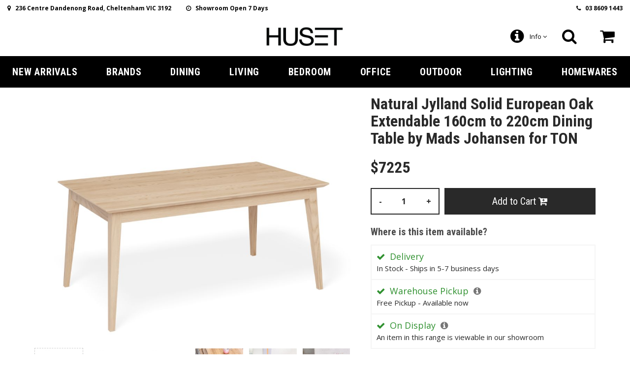

--- FILE ---
content_type: text/html; charset=UTF-8
request_url: https://www.huset.com.au/product/solid-oak-extension-table
body_size: 20335
content:
<!DOCTYPE html>
<html lang="en-AU">
<head>
    <link rel="preconnect" href="https://www.googletagmanager.com">
    <link rel="preconnect" href="https://fonts.googleapis.com">
    <link rel="preconnect" href="https://fonts.gstatic.com" crossorigin>
    
    <link rel="preload" href="/themes_subsite/huset_dev/fonts/fontawesome-webfont.woff2?v=4.3.0" as="font" type="font/woff2" crossorigin>
    <link rel="preload" href="/themes_subsite/huset_dev/fonts/themify.woff" as="font" type="font/woff" crossorigin>
    <link rel="preload" href="/themes_subsite/huset_dev/css/bootstrap.css" as="style">
    <link rel="preload" href="/themes_subsite/huset_dev/css/theme.css?20230920" as="style">
    <link rel="preload" href="/themes_subsite/huset_dev/css/ui.css" as="style">
    <link rel="preload" href="/themes_subsite/huset_dev/css/custom.css?20241217" as="style">
    <link rel="preload" href="/themes_subsite/huset_dev/css/general.css?20241220" as="style">
    <link rel="preload" href="/themes_subsite/huset_dev/css/bootstrap-datepicker3.min.css" as="style">
    <link rel="preload" href="/themes_subsite/huset_dev/css/font-awesome.min.css" as="style">
    <link rel="preload" href="/themes_subsite/huset_dev/css/themify-icons.css" as="style">
    <link rel="preload" href="/themes_subsite/huset_dev/css/font-robotocondensed.css" as="style">

    <link rel="preload" href="/themes_subsite/huset_dev/js/jquery.min.js" as="script">
    <link rel="preload" href="/themes_subsite/huset_dev/js/bootstrap.min.js" as="script">
    <link rel="preload" href="/themes_subsite/huset_dev/js/jquery-ui.min.js" as="script">
    <link rel="preload" href="/themes_subsite/huset_dev/js/jquery.validate.js" as="script">
    <link rel="preload" href="/themes_subsite/huset_dev/js/scripts.js?20241219" as="script">
    <link rel="preload" href="/themes_subsite/huset_dev/js/bootstrap-datepicker.min.js" as="script">

    <meta name="p:domain_verify" content="367fc7f81b6c0676171eff3081541724">

<!-- Google Tag Manager -->
<script>(function(w,d,s,l,i){w[l]=w[l]||[];w[l].push({'gtm.start':
new Date().getTime(),event:'gtm.js'});var f=d.getElementsByTagName(s)[0],
j=d.createElement(s),dl=l!='dataLayer'?'&l='+l:'';j.async=true;j.src=
'https://www.googletagmanager.com/gtm.js?id='+i+dl+ "&gtm_auth=FML4UynHdpGXn8I3ghjzaw&gtm_preview=env-1&gtm_cookies_win=x";f.parentNode.insertBefore(j,f);
})(window,document,'script','dataLayer',"GTM-MGXMPNTR");</script>
<!-- End Google Tag Manager -->

    <meta charset="UTF-8">
    <meta name="viewport" content="width=device-width, initial-scale=1">
            <link rel="canonical" href="https://www.huset.com.au/product/solid-oak-extension-table"/>
                            <meta name="description" content="Transform your dining area with the Natural Jylland Solid European Oak Extendable Dining Table. Crafted with superior craftsmanship and versatile functionality." />
<meta name="og:title" content="TON Extendable Jylland Oak Rectangular Dining Table" />
<meta name="og:type" content="Furniture" />
<meta name="og:image" content="https://www.huset.com.au/uploads/thumb_height/6/2892/555x428/uploads/new/products/2892/jutland-non-extended-160-empty-2-seat-oak.png" />
<meta name="og:url" content="https://www.huset.com.au/product/solid-oak-extension-table" />
<title>TON Extendable Jylland Oak Rectangular Dining Table</title>
    <style>
        @font-face { font-family: 'themify'; font-display: swap !important; }
        @font-face { font-family: 'FontAwesome'; font-display: swap !important; }
    </style>

    <link href="/themes_subsite/huset_dev/css/bootstrap.css" rel="stylesheet">
    <link href="/themes_subsite/huset_dev/css/theme.css?20230920" rel="stylesheet">
    <link href="/themes_subsite/huset_dev/css/ui.css" rel="stylesheet">
    <link href="/themes_subsite/huset_dev/css/font-robotocondensed.css" rel="stylesheet">
    <link href="/themes_subsite/huset_dev/css/custom.css?20241217" rel="stylesheet">
    <link href="/themes_subsite/huset_dev/css/general.css?20241220" rel="stylesheet">
    <link rel="preload" href="https://fonts.googleapis.com/css2?family=Open+Sans:wght@400;700&family=Oswald:wght@400;700&family=Playfair+Display:wght@700&family=Roboto+Condensed:ital,wght@0,400;0,700;1,700&display=swap" as="fetch" crossorigin="anonymous">
    <script>!function(e,n,t){"use strict";var o="https://fonts.googleapis.com/css2?family=Open+Sans:wght@400;700&family=Oswald:wght@400;700&family=Playfair+Display:wght@700&family=Roboto+Condensed:ital,wght@0,400;0,700;1,700&display=swap",r="googlefont_open_sans";function c(e){(n.head||n.body).appendChild(e)}function a(){var e=n.createElement("link");e.href=o,e.rel="stylesheet",c(e)}function f(e){if(!n.getElementById(r)){var t=n.createElement("style");t.id=r,c(t)}n.getElementById(r).innerHTML=e}e.FontFace&&e.FontFace.prototype.hasOwnProperty("display")?(t[r]&&f(t[r]),fetch(o).then(function(e){return e.text()}).then(function(e){return e.replace(/@font-face[\s]?{/g,"@font-face{font-display:swap;").replace(/url\(([']?)\.\.\//g, 'url($1https://fonts.googleapis.com\/\.\.\/')}).then(function(e){return t[r]=e}).then(f).catch(a)):a()}(window,document,localStorage);</script>
    <noscript><link href="https://fonts.googleapis.com/css2?family=Open+Sans:wght@400;700&family=Oswald:wght@400;700&family=Playfair+Display:wght@700&family=Roboto+Condensed:ital,wght@0,400;0,700;1,700&display=swap" rel="stylesheet"></noscript>
    <script src="/themes_subsite/huset_dev/js/jquery.min.js"></script>

    <script type="application/ld+json">
    {
        "@context": "https://schema.org",
        "@type": "LocalBusiness",
        "name": "Huset",
        "image": "https://www.huset.com.au/themes_subsite/huset_dev/img/6.jpg",
        "@id": "",
        "url": "https://www.huset.com.au/",
        "telephone": "03 8609 1443",
        "address": {
            "@type": "PostalAddress",
            "streetAddress": "236 Centre Dandenong Road,",
            "addressLocality": "Cheltenham",
            "addressRegion": "VIC",
            "postalCode": "3192",
            "addressCountry": "AU"
        },
        "geo": {
            "@type": "GeoCoordinates",
            "latitude": -37.9693714,
            "longitude": 145.0846163
        },
        "openingHoursSpecification": [{
            "@type": "OpeningHoursSpecification",
            "dayOfWeek": [
                "Monday",
                "Tuesday",
                "Wednesday",
                "Thursday",
                "Friday"
            ],
            "opens": "09:00",
            "closes": "17:00"
        },{
            "@type": "OpeningHoursSpecification",
            "dayOfWeek": [
                "Saturday",
                "Sunday"
            ],
            "opens": "10:00",
            "closes": "16:00"
        }],
        "sameAs": [
            "https://www.facebook.com/husetdesignstore/",
            "https://www.instagram.com/husetdesignstore/",
            "https://www.youtube.com/@husetdesignstore",
            "https://www.linkedin.com/company/89899887",
            "https://www.pinterest.com.au/husetdesignstore/",
            "https://www.huset.com.au/"
        ] 
    }
    </script>

<script>
window.dataLayer = window.dataLayer || [];
function gtag(){dataLayer.push(arguments);}
</script>

<script>
$(function(){
    if (typeof gtag == 'function') {
        gtag('event', "view_item", {
    "currency": "AUD",
    "value": 7225,
    "items": [
        {
            "item_id": "C125130655",
            "item_name": "Natural Jylland Solid European Oak Extendable 160cm to 220cm Dining Table by Mads Johansen for TON",
            "price": 7225,
            "quantity": 1,
            "item_brand": "TON",
            "item_category": "Dining Table"
        }
    ]
});
    }
});
</script>

</head>

<body class=" btn-rounded" style="background: #fff;">

<!-- Google Tag Manager (noscript) -->
<noscript><iframe src="https://www.googletagmanager.com/ns.html?id=GTM-MGXMPNTR&gtm_auth=FML4UynHdpGXn8I3ghjzaw&gtm_preview=env-1&gtm_cookies_win=x"
height="0" width="0" style="display:none;visibility:hidden"></iframe></noscript>
<!-- End Google Tag Manager (noscript) -->

    <div class="container-flex container-flex--centered bg-hu-secondary hidden--tablet">
        <div class="extramenubar">
            <div class="extramenubar__item extramenubar__item--leftmenu">
                <ul>
                    <li><i class="fa fa-map-marker" aria-hidden="true"></i> &nbsp; 236 Centre Dandenong Road, Cheltenham VIC 3192</li>
                    <li><i class="fa fa-clock-o" aria-hidden="true"></i> &nbsp; Showroom Open 7 Days</li>
                </ul>
            </div>
            <div class="extramenubar__item extramenubar__item--rightmenu">
                <ul>
                    <li class="text-item hidden--small-desktop"><a href="/about/about">About</a></li>
                    <li class="text-item hidden--small-desktop"><a href="/about/ContactUs">Contact</a></li>
                    <li class="text-item hidden--small-desktop"><a href="/trade/form">Trade Sign-up</a></li>
                    <li class="text-item hidden--tablet"><a href="tel:+61386091443" class="gtm-tel-trigger"><i class="fa fa-phone" aria-hidden="true"></i> &nbsp; 03 8609 1443</a></li>
                </ul>
            </div>
        </div>
    </div>
    <div class="container-flex container-flex--centered bg-hu-secondary">
        <div class="topmenubar">
            <div class="topmenubar__item topmenubar__item--leftmenu"></div>
            <div class="topmenubar__item topmenubar__item--logo">
                <a href="/" title="Huset"><img alt="Huset" src="/themes_subsite/huset_dev/img/6.jpg" width="157" height="40"></a>
            </div>
            <div class="topmenubar__item topmenubar__item--rightmenu">
                <ul>
                    <li class="topmenubar__dropdown hidden--large-desktop">
                        <div class="topmenubar__dropdown__label"><i class="topmenubar__item--rightmenu__icon fa fa-info-circle"></i> <span>Info <i class="fa fa-angle-down"></i></span></div>
                        <div class="topmenubar__dropdown__contents">
                            <ul>
                                <li><a href="/about/about">About Us</a></li>
                                <li><a href="/about/ContactUs">Contact Us</a></li>
                                <li><a href="/trade/form">Trade Sign-up</a></li>
                                <li><a href="tel:+61386091443" class="gtm-tel-trigger">03 8609 1443</a></li>
                            </ul>
                        </div>
                    </li>
                    <li><a href="/site/search" title="Product Search" class="topmenubar__item--rightmenu__iconwrapper"><i class="topmenubar__item--rightmenu__icon fa fa-search"></i></a></li>
                    <li class="topmenubar__cart">
                        <div class="topmenubar__cart__label">
                            <div class="topmenubar__item--rightmenu__iconwrapper">
                                <i class="topmenubar__item--rightmenu__icon fa fa-shopping-cart"></i>
                                <div id="topmenubar__cart__itemcount">
                                                                </div>
                            </div>
                        </div>
                        <div class="topmenubar__cart__contents" id="topmenubar__cart__contents">
                            
<div class="topmenubar__cart__contents__wrapper">


    <ul class="topmenubar__cart__contents__overview">
        <li>
            <div class="text-center">Your cart is empty</div>
        </li>
    </ul>


</div>
                        </div>
                    </li>
                    <li class="hidden visible--tablet--flex">
                        <button type="button" class="topmenubar__item--rightmenu__iconwrapper mainmegamenu-open" aria-label="Open Menu"><i class="topmenubar__item--rightmenu__icon fa fa-bars"></i></button>
                    </li>
                </ul>
            </div>
        </div>
    </div>

    <div class="container-flex container-flex--centered container-flex--desktop--relative bg-hu-body-background">
        <div class="mainmegamenu" id="mainmegamenu">
            <div class="mainmegamenu__close"><i class="fa fa-times" aria-hidden="true"></i> Close</div>
            <div class="mainmegamenu__container mainmegamenu__container--full">
                    <div class="mainmegamenu__item">
                    <div class="mainmegamenu__item__toplabel">
                            <a href="/new/">NEW ARRIVALS</a>
                        </div>
                    <div class="mainmegamenu__item__topcontent">
                        <div class="mainmegamenu__item__topcontent__body">
                            <div class="mainmegamenu__back">
                                <i class="fa fa-angle-left" aria-hidden="true"></i> Back
                            </div>
                            <div class="mainmegamenu__item__topcontent__section mainmegamenu__item__topcontent__section--tablet">
                                <div class="mainmegamenu__item__topcontent__section__title">
                                    NEW ARRIVALS                                </div>
                                    <ul class="mainmegamenu__item__topcontent__section__list">
                                    <li><a href="/new/">View NEW ARRIVALS</a></li>
                                </ul>
                                </div>

                            </div>
                    </div>
                </div>
                    <div class="mainmegamenu__item">
                    <div class="mainmegamenu__item__toplabel">
                            <a href="/manufacturer/">BRANDS</a>
                        </div>
                    <div class="mainmegamenu__item__topcontent">
                        <div class="mainmegamenu__item__topcontent__body">
                            <div class="mainmegamenu__back">
                                <i class="fa fa-angle-left" aria-hidden="true"></i> Back
                            </div>
                            <div class="mainmegamenu__item__topcontent__section mainmegamenu__item__topcontent__section--tablet">
                                <div class="mainmegamenu__item__topcontent__section__title">
                                    BRANDS                                </div>
                                    <ul class="mainmegamenu__item__topcontent__section__list">
                                    <li><a href="/manufacturer/">View BRANDS</a></li>
                                </ul>
                                </div>
                                <div class="mainmegamenu__item__topcontent__section mainmegamenu__item__topcontent__section--first">
                                <div class="mainmegamenu__item__topcontent__section__title">
                                        Brands                                    </div>
                                <ul class="mainmegamenu__item__topcontent__section__list">
                                                        <li><a href="/manufacturer/ton/">Ton</a></li>
                                                                    <li><a href="/manufacturer/muuto/">Muuto</a></li>
                                                                    <li><a href="/manufacturer/cane-line/">Cane-line</a></li>
                                                                    <li><a href="/manufacturer/fermob/">Fermob</a></li>
                                                                    <li><a href="/manufacturer/bent-design-studio/">Bent Design Studio</a></li>
                                                                    <li><a href="/manufacturer/menu/">Menu</a></li>
                                                                    <li><a href="/manufacturer/normann-copenhagen/">Norman Copenhagen</a></li>
                                                                    <li><a href="/manufacturer/feelgood-designs/">Feelgood Designs</a></li>
                                                    </ul>
                            </div>
    
                                                <div class="mainmegamenu__item__topcontent__section mainmegamenu__item__topcontent__section--spacer"></div>
                                            <div class="mainmegamenu__item__topcontent__section mainmegamenu__item__topcontent__section--spacer"></div>
                                            <div class="mainmegamenu__item__topcontent__section mainmegamenu__item__topcontent__section--spacer"></div>
                                            <div class="mainmegamenu__item__topcontent__section mainmegamenu__item__topcontent__section--spacer"></div>
        
                            <div class="mainmegamenu__item__topcontent__section mainmegamenu__item__topcontent__section--2">
                                <div class="mainmegamenu__item__topcontent__section__title">
                                    Featured Products
                                </div>
                                <div class="mainmegamenu__item__topcontent__section__products">
                                                        <div class="mainmegamenu__item__topcontent__section__product">
                                        <div class="mainmegamenu__item__topcontent__section__product__image">
                                            <a href="/product/hampsted-armchair-natural-weave-with-seat-cushion-by-caneline">
                                                <img alt="Hampsted Armchair Natural Weave with Seat Cushion by Cane-Line" src="/uploads/thumb_height/6/5706/386/uploads/new/products/5706/grey.png" loading="lazy" />
                                            </a>
                                        </div>
                                        <div class="mainmegamenu__item__topcontent__section__product__description">
                                            <div class="mainmegamenu__item__topcontent__section__product__title">
                                                <a href="/product/hampsted-armchair-natural-weave-with-seat-cushion-by-caneline">
                                                    Hampsted Armchair Natural Weave with Seat Cushion by Cane-Line                                                </a>
                                            </div>
                                                                                <div class="mainmegamenu__item__topcontent__section__product__price">
                                                                                                $1145                                                                                            </div>
                                                        </div>
                                    </div>
                                                                    <div class="mainmegamenu__item__topcontent__section__product">
                                        <div class="mainmegamenu__item__topcontent__section__product__image">
                                            <a href="/product/merano-chair-alex-gufler">
                                                <img alt="Merano Natural Oak Stackable Dining Chair by Alex Gufler for TON" src="/uploads/thumb_height/6/1049/386/uploads/new/products/1049/merano-natural-oak-diningchair.png" loading="lazy" />
                                            </a>
                                        </div>
                                        <div class="mainmegamenu__item__topcontent__section__product__description">
                                            <div class="mainmegamenu__item__topcontent__section__product__title">
                                                <a href="/product/merano-chair-alex-gufler">
                                                    Merano Natural Oak Stackable Dining Chair by Alex Gufler for TON                                                </a>
                                            </div>
                                                                                <div class="mainmegamenu__item__topcontent__section__product__price">
                                                                                                $922                                                                                            </div>
                                                        </div>
                                    </div>
                                                    </div>
                            </div>
                            </div>
                    </div>
                </div>
                    <div class="mainmegamenu__item">
                    <div class="mainmegamenu__item__toplabel">
                            <a href="/dining/">DINING</a>
                        </div>
                    <div class="mainmegamenu__item__topcontent">
                        <div class="mainmegamenu__item__topcontent__body">
                            <div class="mainmegamenu__back">
                                <i class="fa fa-angle-left" aria-hidden="true"></i> Back
                            </div>
                            <div class="mainmegamenu__item__topcontent__section mainmegamenu__item__topcontent__section--tablet">
                                <div class="mainmegamenu__item__topcontent__section__title">
                                    DINING                                </div>
                                    <ul class="mainmegamenu__item__topcontent__section__list">
                                    <li><a href="/dining/">View DINING</a></li>
                                </ul>
                                </div>
                                <div class="mainmegamenu__item__topcontent__section mainmegamenu__item__topcontent__section--first">
                                <div class="mainmegamenu__item__topcontent__section__title">
                                        Chairs                                    </div>
                                <ul class="mainmegamenu__item__topcontent__section__list">
                                                        <li><a href="/dining/chairs/">Dining Chairs</a></li>
                                                                    <li><a href="/dining/bentwood-chairs/">Bentwood Chairs</a></li>
                                                    </ul>
                            </div>
                                    <div class="mainmegamenu__item__topcontent__section">
                                <div class="mainmegamenu__item__topcontent__section__title">
                                        Stools                                    </div>
                                <ul class="mainmegamenu__item__topcontent__section__list">
                                                        <li><a href="/dining/bar-stools/">Bar Stools</a></li>
                                                                    <li><a href="/dining/kitchen-stools/">Kitchen Stools</a></li>
                                                                    <li><a href="/dining/low-stools/">Low Stools</a></li>
                                                                    <li><a href="/dining/bentwood-stools/">Bentwood Stools</a></li>
                                                    </ul>
                            </div>
                                    <div class="mainmegamenu__item__topcontent__section">
                                <div class="mainmegamenu__item__topcontent__section__title">
                                        Tables                                    </div>
                                <ul class="mainmegamenu__item__topcontent__section__list">
                                                        <li><a href="/dining/tables/">Dining Tables</a></li>
                                                    </ul>
                            </div>
    
                                                <div class="mainmegamenu__item__topcontent__section mainmegamenu__item__topcontent__section--spacer"></div>
                                            <div class="mainmegamenu__item__topcontent__section mainmegamenu__item__topcontent__section--spacer"></div>
        
                            <div class="mainmegamenu__item__topcontent__section mainmegamenu__item__topcontent__section--2">
                                <div class="mainmegamenu__item__topcontent__section__title">
                                    Featured Products
                                </div>
                                <div class="mainmegamenu__item__topcontent__section__products">
                                                        <div class="mainmegamenu__item__topcontent__section__product">
                                        <div class="mainmegamenu__item__topcontent__section__product__image">
                                            <a href="/product/natural-oak-merano-chair">
                                                <img alt="Merano Natural Oak Armchair w Black Pad by Alex Gufler for TON" src="/uploads/thumb_height/6/963/386/uploads/new/products/963/merano-natural-oak-armchair-black-pads.png" loading="lazy" />
                                            </a>
                                        </div>
                                        <div class="mainmegamenu__item__topcontent__section__product__description">
                                            <div class="mainmegamenu__item__topcontent__section__product__title">
                                                <a href="/product/natural-oak-merano-chair">
                                                    Merano Natural Oak Armchair w Black Pad by Alex Gufler for TON                                                </a>
                                            </div>
                                                                                <div class="mainmegamenu__item__topcontent__section__product__price">
                                                                                                $1544                                                                                            </div>
                                                        </div>
                                    </div>
                                                    </div>
                            </div>
                            </div>
                    </div>
                </div>
                    <div class="mainmegamenu__item">
                    <div class="mainmegamenu__item__toplabel">
                            <a href="/living/">LIVING</a>
                        </div>
                    <div class="mainmegamenu__item__topcontent">
                        <div class="mainmegamenu__item__topcontent__body">
                            <div class="mainmegamenu__back">
                                <i class="fa fa-angle-left" aria-hidden="true"></i> Back
                            </div>
                            <div class="mainmegamenu__item__topcontent__section mainmegamenu__item__topcontent__section--tablet">
                                <div class="mainmegamenu__item__topcontent__section__title">
                                    LIVING                                </div>
                                    <ul class="mainmegamenu__item__topcontent__section__list">
                                    <li><a href="/living/">View LIVING</a></li>
                                </ul>
                                </div>
                                <div class="mainmegamenu__item__topcontent__section mainmegamenu__item__topcontent__section--first">
                                <div class="mainmegamenu__item__topcontent__section__title">
                                        Chairs                                    </div>
                                <ul class="mainmegamenu__item__topcontent__section__list">
                                                        <li><a href="/living/armchairs/">Armchairs</a></li>
                                                                    <li><a href="/living/lounge-chairs/">Lounge Chairs</a></li>
                                                    </ul>
                            </div>
                                    <div class="mainmegamenu__item__topcontent__section">
                                <div class="mainmegamenu__item__topcontent__section__title">
                                        Tables                                    </div>
                                <ul class="mainmegamenu__item__topcontent__section__list">
                                                        <li><a href="/living/side-tables/">Side Tables</a></li>
                                                                    <li><a href="/living/coffee-tables/">Coffee Tables</a></li>
                                                    </ul>
                            </div>
                                    <div class="mainmegamenu__item__topcontent__section">
                                <div class="mainmegamenu__item__topcontent__section__title">
                                        Sofas                                    </div>
                                <ul class="mainmegamenu__item__topcontent__section__list">
                                                        <li><a href="/living/sofas/">Sofas</a></li>
                                                                    <li><a href="/living/modular-sofas/">Modular Sofas</a></li>
                                                    </ul>
                            </div>
                                    <div class="mainmegamenu__item__topcontent__section">
                                <div class="mainmegamenu__item__topcontent__section__title">
                                        Storage                                    </div>
                                <ul class="mainmegamenu__item__topcontent__section__list">
                                                        <li><a href="/living/tv-unit/">Entertainment Units</a></li>
                                                                    <li><a href="/living/sideboards/">Sideboards</a></li>
                                                                    <li><a href="/living/bookshelf/">Bookshelves</a></li>
                                                                    <li><a href="/living/stackable-storage/">Stacked Storage System</a></li>
                                                    </ul>
                            </div>
                                    <div class="mainmegamenu__item__topcontent__section">
                                <div class="mainmegamenu__item__topcontent__section__title">
                                        Others                                    </div>
                                <ul class="mainmegamenu__item__topcontent__section__list">
                                                        <li><a href="/living/benches/">Benches</a></li>
                                                                    <li><a href="/living/ottomans/">Ottomans</a></li>
                                                    </ul>
                            </div>
    
                            </div>
                    </div>
                </div>
                    <div class="mainmegamenu__item">
                    <div class="mainmegamenu__item__toplabel">
                            <a href="/bedroom/">BEDROOM</a>
                        </div>
                    <div class="mainmegamenu__item__topcontent">
                        <div class="mainmegamenu__item__topcontent__body">
                            <div class="mainmegamenu__back">
                                <i class="fa fa-angle-left" aria-hidden="true"></i> Back
                            </div>
                            <div class="mainmegamenu__item__topcontent__section mainmegamenu__item__topcontent__section--tablet">
                                <div class="mainmegamenu__item__topcontent__section__title">
                                    BEDROOM                                </div>
                                    <ul class="mainmegamenu__item__topcontent__section__list">
                                    <li><a href="/bedroom/">View BEDROOM</a></li>
                                </ul>
                                </div>
                                <div class="mainmegamenu__item__topcontent__section mainmegamenu__item__topcontent__section--first">
                                <div class="mainmegamenu__item__topcontent__section__title">
                                        Storage                                    </div>
                                <ul class="mainmegamenu__item__topcontent__section__list">
                                                        <li><a href="/bedroom/bedside-tables/">Bedside Tables</a></li>
                                                                    <li><a href="/bedroom/racks/">Racks</a></li>
                                                                    <li><a href="/bedroom/towel-ladders/">Towel Ladders</a></li>
                                                    </ul>
                            </div>
    
                            </div>
                    </div>
                </div>
                    <div class="mainmegamenu__item">
                    <div class="mainmegamenu__item__toplabel">
                            <a href="/office/">OFFICE</a>
                        </div>
                    <div class="mainmegamenu__item__topcontent">
                        <div class="mainmegamenu__item__topcontent__body">
                            <div class="mainmegamenu__back">
                                <i class="fa fa-angle-left" aria-hidden="true"></i> Back
                            </div>
                            <div class="mainmegamenu__item__topcontent__section mainmegamenu__item__topcontent__section--tablet">
                                <div class="mainmegamenu__item__topcontent__section__title">
                                    OFFICE                                </div>
                                    <ul class="mainmegamenu__item__topcontent__section__list">
                                    <li><a href="/office/">View OFFICE</a></li>
                                </ul>
                                </div>
                                <div class="mainmegamenu__item__topcontent__section mainmegamenu__item__topcontent__section--first">
                                <div class="mainmegamenu__item__topcontent__section__title">
                                        Chairs                                    </div>
                                <ul class="mainmegamenu__item__topcontent__section__list">
                                                        <li><a href="/office/chairs/">Office Chairs</a></li>
                                                    </ul>
                            </div>
                                    <div class="mainmegamenu__item__topcontent__section">
                                <div class="mainmegamenu__item__topcontent__section__title">
                                        Desks                                    </div>
                                <ul class="mainmegamenu__item__topcontent__section__list">
                                                        <li><a href="/office/tables/">Office Tables</a></li>
                                                    </ul>
                            </div>
    
                                                <div class="mainmegamenu__item__topcontent__section mainmegamenu__item__topcontent__section--spacer"></div>
                                            <div class="mainmegamenu__item__topcontent__section mainmegamenu__item__topcontent__section--spacer"></div>
                                            <div class="mainmegamenu__item__topcontent__section mainmegamenu__item__topcontent__section--spacer"></div>
        
                            <div class="mainmegamenu__item__topcontent__section mainmegamenu__item__topcontent__section--2">
                                <div class="mainmegamenu__item__topcontent__section__title">
                                    Featured Products
                                </div>
                                <div class="mainmegamenu__item__topcontent__section__products">
                                                        <div class="mainmegamenu__item__topcontent__section__product">
                                        <div class="mainmegamenu__item__topcontent__section__product__image">
                                            <a href="/product/gravity-ergonomic-office-chair-in-charcoal">
                                                <img alt="Gravity Ergonomic Office Chair in Charcoal Frame with Charcoal Mesh" src="/uploads/thumb_height/6/5042/386/uploads/new/products/5042/main-shot-office-chair.jpg" loading="lazy" />
                                            </a>
                                        </div>
                                        <div class="mainmegamenu__item__topcontent__section__product__description">
                                            <div class="mainmegamenu__item__topcontent__section__product__title">
                                                <a href="/product/gravity-ergonomic-office-chair-in-charcoal">
                                                    Gravity Ergonomic Office Chair in Charcoal Frame with Charcoal Mesh                                                </a>
                                            </div>
                                                                                <div class="mainmegamenu__item__topcontent__section__product__price">
                                                                                                $805                                                                                            </div>
                                                        </div>
                                    </div>
                                                    </div>
                            </div>
                            </div>
                    </div>
                </div>
                    <div class="mainmegamenu__item">
                    <div class="mainmegamenu__item__toplabel">
                            <a href="/outdoor/">OUTDOOR</a>
                        </div>
                    <div class="mainmegamenu__item__topcontent">
                        <div class="mainmegamenu__item__topcontent__body">
                            <div class="mainmegamenu__back">
                                <i class="fa fa-angle-left" aria-hidden="true"></i> Back
                            </div>
                            <div class="mainmegamenu__item__topcontent__section mainmegamenu__item__topcontent__section--tablet">
                                <div class="mainmegamenu__item__topcontent__section__title">
                                    OUTDOOR                                </div>
                                    <ul class="mainmegamenu__item__topcontent__section__list">
                                    <li><a href="/outdoor/">View OUTDOOR</a></li>
                                </ul>
                                </div>
                                <div class="mainmegamenu__item__topcontent__section mainmegamenu__item__topcontent__section--first">
                                <div class="mainmegamenu__item__topcontent__section__title">
                                        Chairs                                    </div>
                                <ul class="mainmegamenu__item__topcontent__section__list">
                                                        <li><a href="/outdoor/dining-chairs/">Outdoor Dining Chairs</a></li>
                                                                    <li><a href="/outdoor/armchairs/">Outdoor Armchairs</a></li>
                                                                    <li><a href="/outdoor/lounge-chairs/">Outdoor Lounge Chairs</a></li>
                                                    </ul>
                            </div>
                                    <div class="mainmegamenu__item__topcontent__section">
                                <div class="mainmegamenu__item__topcontent__section__title">
                                        Stools                                    </div>
                                <ul class="mainmegamenu__item__topcontent__section__list">
                                                        <li><a href="/outdoor/bar-stools/">Outdoor Bar Stool</a></li>
                                                                    <li><a href="/outdoor/low-stools/">Outdoor Low Stools</a></li>
                                                    </ul>
                            </div>
                                    <div class="mainmegamenu__item__topcontent__section">
                                <div class="mainmegamenu__item__topcontent__section__title">
                                        Tables                                    </div>
                                <ul class="mainmegamenu__item__topcontent__section__list">
                                                        <li><a href="/outdoor/dining-tables/">Outdoor Dining Tables</a></li>
                                                                    <li><a href="/outdoor/coffee-tables/">Outdoor Coffee Tables</a></li>
                                                                    <li><a href="/outdoor/side-tables/">Outdoor Side Tables</a></li>
                                                                    <li><a href="/outdoor/bar-tables/">Outdoor Bar Tables</a></li>
                                                    </ul>
                            </div>
                                    <div class="mainmegamenu__item__topcontent__section">
                                <div class="mainmegamenu__item__topcontent__section__title">
                                        Sofas                                    </div>
                                <ul class="mainmegamenu__item__topcontent__section__list">
                                                        <li><a href="/outdoor/sofas/">Outdoor Sofas</a></li>
                                                    </ul>
                            </div>
                                    <div class="mainmegamenu__item__topcontent__section">
                                <div class="mainmegamenu__item__topcontent__section__title">
                                        Others                                    </div>
                                <ul class="mainmegamenu__item__topcontent__section__list">
                                                        <li><a href="/outdoor/sun-lounges/">Outdoor Sun Lounges</a></li>
                                                                    <li><a href="/outdoor/day-beds/">Outdoor Day Beds</a></li>
                                                                    <li><a href="/outdoor/benches/">Outdoor Benches</a></li>
                                                                    <li><a href="/outdoor/bar-carts/">Outdoor Bar Carts</a></li>
                                                                    <li><a href="/outdoor/rugs/">Outdoor Rugs</a></li>
                                                                    <li><a href="/outdoor/mats/">Outdoor Door Mats</a></li>
                                                                    <li><a href="/outdoor/accessories/">Outdoor Accessories</a></li>
                                                    </ul>
                            </div>
    
            
                            <div class="mainmegamenu__item__topcontent__section mainmegamenu__item__topcontent__section--2">
                                <div class="mainmegamenu__item__topcontent__section__title">
                                    Featured Products
                                </div>
                                <div class="mainmegamenu__item__topcontent__section__products">
                                                        <div class="mainmegamenu__item__topcontent__section__product">
                                        <div class="mainmegamenu__item__topcontent__section__product__image">
                                            <a href="/product/roku-outdoor-dining-chair-matt-eucalyptus-green-by-bent-design">
                                                <img alt="Roku Outdoor Dining Chair Matt Eucalyptus Green By Bent Design " src="/uploads/thumb_height/6/4600/386/uploads/new/products/4600/p-1-roku-diningchair-green.png" loading="lazy" />
                                            </a>
                                        </div>
                                        <div class="mainmegamenu__item__topcontent__section__product__description">
                                            <div class="mainmegamenu__item__topcontent__section__product__title">
                                                <a href="/product/roku-outdoor-dining-chair-matt-eucalyptus-green-by-bent-design">
                                                    Roku Outdoor Dining Chair Matt Eucalyptus Green By Bent Design                                                 </a>
                                            </div>
                                                                                <div class="mainmegamenu__item__topcontent__section__product__price">
                                                 <small>from</small>                                                 $345                                                                                            </div>
                                                        </div>
                                    </div>
                                                                    <div class="mainmegamenu__item__topcontent__section__product">
                                        <div class="mainmegamenu__item__topcontent__section__product__image">
                                            <a href="/product/roku-outdoor-dining-table-160cm-in-matte-eucalyptus-green-by-bent-design">
                                                <img alt="Roku Outdoor Dining Table 160cm in Matte Eucalyptus Green by Bent Design" src="/uploads/thumb_height/6/5506/386/uploads/new/products/5506/p1-roku-diningtable-160x90green.png" loading="lazy" />
                                            </a>
                                        </div>
                                        <div class="mainmegamenu__item__topcontent__section__product__description">
                                            <div class="mainmegamenu__item__topcontent__section__product__title">
                                                <a href="/product/roku-outdoor-dining-table-160cm-in-matte-eucalyptus-green-by-bent-design">
                                                    Roku Outdoor Dining Table 160cm in Matte Eucalyptus Green by Bent Design                                                </a>
                                            </div>
                                                                                <div class="mainmegamenu__item__topcontent__section__product__price">
                                                                                                $1695                                                                                            </div>
                                                        </div>
                                    </div>
                                                    </div>
                            </div>
                            </div>
                    </div>
                </div>
                    <div class="mainmegamenu__item">
                    <div class="mainmegamenu__item__toplabel">
                            <a href="/lighting/">LIGHTING</a>
                        </div>
                    <div class="mainmegamenu__item__topcontent">
                        <div class="mainmegamenu__item__topcontent__body">
                            <div class="mainmegamenu__back">
                                <i class="fa fa-angle-left" aria-hidden="true"></i> Back
                            </div>
                            <div class="mainmegamenu__item__topcontent__section mainmegamenu__item__topcontent__section--tablet">
                                <div class="mainmegamenu__item__topcontent__section__title">
                                    LIGHTING                                </div>
                                    <ul class="mainmegamenu__item__topcontent__section__list">
                                    <li><a href="/lighting/">View LIGHTING</a></li>
                                </ul>
                                </div>
                                <div class="mainmegamenu__item__topcontent__section mainmegamenu__item__topcontent__section--first">
                                <div class="mainmegamenu__item__topcontent__section__title">
                                        Lamps                                    </div>
                                <ul class="mainmegamenu__item__topcontent__section__list">
                                                        <li><a href="/lighting/table-lamps/">Table Lamps</a></li>
                                                                    <li><a href="/lighting/floor-lamps/">Floor Lamps</a></li>
                                                                    <li><a href="/lighting/wall-lamps/">Wall Lamps</a></li>
                                                    </ul>
                            </div>
                                    <div class="mainmegamenu__item__topcontent__section">
                                <div class="mainmegamenu__item__topcontent__section__title">
                                        Ceiling Lighting                                    </div>
                                <ul class="mainmegamenu__item__topcontent__section__list">
                                                        <li><a href="/lighting/pendant-lights/">Pendant Lights</a></li>
                                                    </ul>
                            </div>
                                    <div class="mainmegamenu__item__topcontent__section">
                                <div class="mainmegamenu__item__topcontent__section__title">
                                        Outdoor                                    </div>
                                <ul class="mainmegamenu__item__topcontent__section__list">
                                                        <li><a href="/lighting/outdoor-lights/">Outdoor Lighting</a></li>
                                                    </ul>
                            </div>
    
                                                <div class="mainmegamenu__item__topcontent__section mainmegamenu__item__topcontent__section--spacer"></div>
                                            <div class="mainmegamenu__item__topcontent__section mainmegamenu__item__topcontent__section--spacer"></div>
        
                            <div class="mainmegamenu__item__topcontent__section mainmegamenu__item__topcontent__section--2">
                                <div class="mainmegamenu__item__topcontent__section__title">
                                    Featured Products
                                </div>
                                <div class="mainmegamenu__item__topcontent__section__products">
                                                        <div class="mainmegamenu__item__topcontent__section__product">
                                        <div class="mainmegamenu__item__topcontent__section__product__image">
                                            <a href="/product/rime-45cm-pendant-by-taf-studio-for-muuto">
                                                <img alt="Rime 45cm Pendant by TAF Studio for Muuto" src="/uploads/thumb_height/6/3904/386/uploads/new/products/3904/Rime-45-.png" loading="lazy" />
                                            </a>
                                        </div>
                                        <div class="mainmegamenu__item__topcontent__section__product__description">
                                            <div class="mainmegamenu__item__topcontent__section__product__title">
                                                <a href="/product/rime-45cm-pendant-by-taf-studio-for-muuto">
                                                    Rime 45cm Pendant by TAF Studio for Muuto                                                </a>
                                            </div>
                                                                                <div class="mainmegamenu__item__topcontent__section__product__price">
                                                                                                $1349                                                                                            </div>
                                                        </div>
                                    </div>
                                                    </div>
                            </div>
                            </div>
                    </div>
                </div>
                    <div class="mainmegamenu__item">
                    <div class="mainmegamenu__item__toplabel">
                            <a href="/homewares/">HOMEWARES</a>
                        </div>
                    <div class="mainmegamenu__item__topcontent">
                        <div class="mainmegamenu__item__topcontent__body">
                            <div class="mainmegamenu__back">
                                <i class="fa fa-angle-left" aria-hidden="true"></i> Back
                            </div>
                            <div class="mainmegamenu__item__topcontent__section mainmegamenu__item__topcontent__section--tablet">
                                <div class="mainmegamenu__item__topcontent__section__title">
                                    HOMEWARES                                </div>
                                    <ul class="mainmegamenu__item__topcontent__section__list">
                                    <li><a href="/homewares/">View HOMEWARES</a></li>
                                </ul>
                                </div>
                                <div class="mainmegamenu__item__topcontent__section mainmegamenu__item__topcontent__section--first">
                                <div class="mainmegamenu__item__topcontent__section__title">
                                        Decor                                    </div>
                                <ul class="mainmegamenu__item__topcontent__section__list">
                                                        <li><a href="/homewares/mirrors/">Mirrors</a></li>
                                                                    <li><a href="/homewares/cushions/">Cushions</a></li>
                                                                    <li><a href="/homewares/throws/">Throws</a></li>
                                                                    <li><a href="/homewares/ornaments/">Ornaments</a></li>
                                                                    <li><a href="/homewares/vases/">Vases</a></li>
                                                    </ul>
                            </div>
                                    <div class="mainmegamenu__item__topcontent__section">
                                <div class="mainmegamenu__item__topcontent__section__title">
                                        Storage                                    </div>
                                <ul class="mainmegamenu__item__topcontent__section__list">
                                                        <li><a href="/homewares/storage-baskets/">Storage Baskets</a></li>
                                                                    <li><a href="/homewares/coat-hooks/">Coat Hooks</a></li>
                                                    </ul>
                            </div>
                                    <div class="mainmegamenu__item__topcontent__section">
                                <div class="mainmegamenu__item__topcontent__section__title">
                                        Rugs                                    </div>
                                <ul class="mainmegamenu__item__topcontent__section__list">
                                                        <li><a href="/homewares/designer-rugs/">Designer Rugs</a></li>
                                                                    <li><a href="/homewares/door-mats/">Entrance Door Mats</a></li>
                                                                    <li><a href="/homewares/runner-rugs/">Runner Rugs</a></li>
                                                    </ul>
                            </div>
                                    <div class="mainmegamenu__item__topcontent__section">
                                <div class="mainmegamenu__item__topcontent__section__title">
                                        Others                                    </div>
                                <ul class="mainmegamenu__item__topcontent__section__list">
                                                        <li><a href="/homewares/tablewares/">Tableware</a></li>
                                                                    <li><a href="/homewares/placemats/">Placemats</a></li>
                                                                    <li><a href="/homewares/planters/">Planters</a></li>
                                                                    <li><a href="/homewares/toilet-brushes/">Toilet Brushes</a></li>
                                                    </ul>
                            </div>
    
                                                <div class="mainmegamenu__item__topcontent__section mainmegamenu__item__topcontent__section--spacer"></div>
        
                            <div class="mainmegamenu__item__topcontent__section mainmegamenu__item__topcontent__section--2">
                                <div class="mainmegamenu__item__topcontent__section__title">
                                    Featured Products
                                </div>
                                <div class="mainmegamenu__item__topcontent__section__products">
                                                        <div class="mainmegamenu__item__topcontent__section__product">
                                        <div class="mainmegamenu__item__topcontent__section__product__image">
                                            <a href="/product/oak-dots-set-of-5-by-lars-torne-for-muuto">
                                                <img alt="Oak The Dots (Set of 5) by Lars Tornoe for Muuto " src="/uploads/thumb_height/6/1861/386/uploads/new/products/1861/Oak-5-set.png" loading="lazy" />
                                            </a>
                                        </div>
                                        <div class="mainmegamenu__item__topcontent__section__product__description">
                                            <div class="mainmegamenu__item__topcontent__section__product__title">
                                                <a href="/product/oak-dots-set-of-5-by-lars-torne-for-muuto">
                                                    Oak The Dots (Set of 5) by Lars Tornoe for Muuto                                                 </a>
                                            </div>
                                                                                <div class="mainmegamenu__item__topcontent__section__product__price">
                                                                                                $225                                                                                            </div>
                                                        </div>
                                    </div>
                                                                    <div class="mainmegamenu__item__topcontent__section__product">
                                        <div class="mainmegamenu__item__topcontent__section__product__image">
                                            <a href="/product/echasse-medium-vase-amber-by-theresa-rand-for-menu">
                                                <img alt="Echasse Medium Vase Amber by Theresa Rand For Menu" src="/uploads/thumb_height/6/5687/386/uploads/new/products/5687/medium.png" loading="lazy" />
                                            </a>
                                        </div>
                                        <div class="mainmegamenu__item__topcontent__section__product__description">
                                            <div class="mainmegamenu__item__topcontent__section__product__title">
                                                <a href="/product/echasse-medium-vase-amber-by-theresa-rand-for-menu">
                                                    Echasse Medium Vase Amber by Theresa Rand For Menu                                                </a>
                                            </div>
                                                                                <div class="mainmegamenu__item__topcontent__section__product__price">
                                                                                                $850                                                                                            </div>
                                                        </div>
                                    </div>
                                                    </div>
                            </div>
                            </div>
                    </div>
                </div>
            </div>
        </div>
    </div>
    <div class="mainmegamenu-overlay"></div>


<div class="main-container ">
        

	

<link rel="stylesheet" type="text/css" href="/themes_subsite/huset_dev/css/product.css?20250729-01" media="all" async>
<link rel="stylesheet" type="text/css" href="/themes_subsite/huset_dev/plugins/swiper/swiper-bundle.min.css" media="all" async>
<link rel="stylesheet" type="text/css" href="/themes_subsite/huset_dev/css/bootstrap-datepicker3.min.css" media="all" async>


<script type="application/ld+json">
{
    "@context": "http:\/\/schema.org\/",
    "@type": "Product",
    "name": "Natural Jylland Solid European Oak Extendable 160cm to 220cm Dining Table by Mads Johansen for TON",
    "description": "Create Cherished Memories Around this Beautiful Jylland Extendable Oak Dining Table\nTON, a well-known furniture company, has gained recognition for its exceptional craftsmanship and unwavering commitment to producing beautifully designed, high-quality pieces. With a deep-rooted focus on sustainability, TON continues to be at the forefront of the furniture industry, offering an extensive selection of elegant and timeless creations that stand the test of time. Enhance your dining area with the Natural Jylland Solid European Oak Extendable Dining Table by Mads Johansen for TON.\nSophisticated Design and Superior Craftsmanship of Jylland Table\nCrafted from high-quality European oak, the TON Natural Jylland Dining Table showcases impeccable craftsmanship and attention to detail. The sleek and minimalist design, combined with the rich grain patterns and warm tones of the oak, exudes elegance and sophistication. The table's extendable feature allows you to effortlessly adjust its length from 160cm to 220cm, accommodating both intimate family meals and larger gatherings with ease.\nA Versatile and Practical Solution by TON\nThe extendable functionality of this TON dining table offers the perfect solution for various dining needs. Whether you're hosting a cosy dinner for two or a festive feast for a larger group, the table effortlessly adapts to your requirements. The seamless extension mechanism ensures smooth and easy operation, allowing you to create a comfortable and inviting space for any occasion.\nDurable and Long-Lasting TON Jylland Dining Table\nDesigned with longevity in mind, the TON Natural Jylland Dining Table is built to withstand the test of time. The solid European oak construction ensures exceptional durability and stability, making it a reliable and enduring addition to your home. Invest in a piece that will serve you and your family for years to come.",
    "image": "https:\/\/www.huset.com.au\/\/uploads\/thumb_nw\/6\/2892\/148\/uploads\/new\/products\/2892\/jutland-non-extended-160-empty-2-seat-oak.png",
    "offers": [
        {
            "@type": "Offer",
            "url": "https:\/\/www.huset.com.au\/product\/solid-oak-extension-table",
            "mpn": "C125130655",
            "sku": "C125130655",
            "name": "Natural Jylland Solid European Oak Extendable 160cm to 220cm Dining Table by Mads Johansen for TON",
            "price": "7225",
            "priceCurrency": "AUD",
            "itemCondition": "http:\/\/schema.org\/NewCondition",
            "gtin": "9356182076083",
            "availability": "http:\/\/schema.org\/InStock"
        }
    ]
}</script>

<div class="container container__product mt16 pb64">
    <div class="row product-container">
        <div class="col-xs-12 visible-xs visible-sm hidden-md hidden-lg">
            <h1 class="heading-mobile">Natural Jylland Solid European Oak Extendable 160cm to 220cm Dining Table by Mads Johansen for TON</h1>
        </div>
        <div class="col-xs-12 col-md-7 product-image">
            <div class="product-image-primary">
                <div class="slider slider-primary swiper">
                    <div class="swiper-wrapper">
                                                            <div class="swiper-slide product-lightbox">
                            <picture>
                                <source srcset="/uploads/thumb_height/6/2892/925x713/uploads/new/products/2892/jutland-non-extended-160-empty-2-seat-oak.png" media="(min-width: 768px)">
                                <img src="/uploads/thumb_height/6/2892/555x428/uploads/new/products/2892/jutland-non-extended-160-empty-2-seat-oak.png"alt="Jutland Non Extended 160 Empty 2 Seat Oak" width="925" height="713" style="height: auto; aspect-ratio: 925 / 713;">
                            </picture>
                        </div>
                                                            <div class="swiper-slide product-lightbox">
                            <picture>
                                <source srcset="/uploads/thumb_height/6/2892/925x713/uploads/new/products/2892/jutland-extended-3-seat-oak-empty-dining-table.png" media="(min-width: 768px)">
                                <img src="/uploads/thumb_height/6/2892/555x428/uploads/new/products/2892/jutland-extended-3-seat-oak-empty-dining-table.png"alt="Jutland Extended 3 Seat Oak Empty Dining Table" loading="lazy" width="925" height="713" style="height: auto; aspect-ratio: 925 / 713;">
                            </picture>
                        </div>
                                                            <div class="swiper-slide product-lightbox">
                            <picture>
                                <source srcset="/uploads/thumb_height/6/2892/925x713/uploads/new/products/2892/Jutland-Oak-Extension-mechanism.png" media="(min-width: 768px)">
                                <img src="/uploads/thumb_height/6/2892/555x428/uploads/new/products/2892/Jutland-Oak-Extension-mechanism.png"alt="Jutland Oak Extension Mechanism" loading="lazy" width="925" height="713" style="height: auto; aspect-ratio: 925 / 713;">
                            </picture>
                        </div>
                                                            <div class="swiper-slide product-lightbox">
                            <picture>
                                <source srcset="/uploads/thumb_height/6/2892/925x713/uploads/new/products/2892/oak-wonder.png" media="(min-width: 768px)">
                                <img src="/uploads/thumb_height/6/2892/555x428/uploads/new/products/2892/oak-wonder.png"alt="Oak Wonder" loading="lazy" width="925" height="713" style="height: auto; aspect-ratio: 925 / 713;">
                            </picture>
                        </div>
                                                            <div class="swiper-slide product-lightbox">
                            <picture>
                                <source srcset="/uploads/thumb_height/6/2892/925x713/uploads/new/products/2892/solid-oak-extension-table.png" media="(min-width: 768px)">
                                <img src="/uploads/thumb_height/6/2892/555x428/uploads/new/products/2892/solid-oak-extension-table.png"alt="Solid Oak Extension Table" loading="lazy" width="925" height="713" style="height: auto; aspect-ratio: 925 / 713;">
                            </picture>
                        </div>
                                                            <div class="swiper-slide product-lightbox">
                            <picture>
                                <source srcset="/uploads/thumb_height/6/2892/925x713/uploads/new/products/2892/great-table.png" media="(min-width: 768px)">
                                <img src="/uploads/thumb_height/6/2892/555x428/uploads/new/products/2892/great-table.png"alt="Great Table" loading="lazy" width="925" height="713" style="height: auto; aspect-ratio: 925 / 713;">
                            </picture>
                        </div>
                                                            <div class="swiper-slide product-lightbox">
                            <picture>
                                <source srcset="/uploads/thumb_height/6/2892/925x713/uploads/new/products/2892/merano-beauty.png" media="(min-width: 768px)">
                                <img src="/uploads/thumb_height/6/2892/555x428/uploads/new/products/2892/merano-beauty.png"alt="Merano Beauty" loading="lazy" width="925" height="713" style="height: auto; aspect-ratio: 925 / 713;">
                            </picture>
                        </div>
                                                            <div class="swiper-slide product-lightbox">
                            <picture>
                                <source srcset="/uploads/thumb_height/6/2892/925x713/uploads/new/products/2892/160-220-comparison.png" media="(min-width: 768px)">
                                <img src="/uploads/thumb_height/6/2892/555x428/uploads/new/products/2892/160-220-comparison.png"alt="160 220 Comparison" loading="lazy" width="925" height="713" style="height: auto; aspect-ratio: 925 / 713;">
                            </picture>
                        </div>
                                                            <div class="swiper-slide product-lightbox">
                            <picture>
                                <source srcset="/uploads/thumb_height/6/2892/925x713/uploads/new/products/2892/amazing-awesome-table.png" media="(min-width: 768px)">
                                <img src="/uploads/thumb_height/6/2892/555x428/uploads/new/products/2892/amazing-awesome-table.png"alt="Amazing Awesome Table" loading="lazy" width="925" height="713" style="height: auto; aspect-ratio: 925 / 713;">
                            </picture>
                        </div>
                                                            <div class="swiper-slide product-lightbox">
                            <picture>
                                <source srcset="/uploads/thumb_height/6/2892/925x713/uploads/new/products/2892/amazing-table.png" media="(min-width: 768px)">
                                <img src="/uploads/thumb_height/6/2892/555x428/uploads/new/products/2892/amazing-table.png"alt="Amazing Table" loading="lazy" width="925" height="713" style="height: auto; aspect-ratio: 925 / 713;">
                            </picture>
                        </div>
                                                            <div class="swiper-slide product-lightbox">
                            <picture>
                                <source srcset="/uploads/thumb_height/6/2892/925x713/uploads/new/products/2892/awesome-table.png" media="(min-width: 768px)">
                                <img src="/uploads/thumb_height/6/2892/555x428/uploads/new/products/2892/awesome-table.png"alt="Awesome Table" loading="lazy" width="925" height="713" style="height: auto; aspect-ratio: 925 / 713;">
                            </picture>
                        </div>
                                                            <div class="swiper-slide product-lightbox">
                            <picture>
                                <source srcset="/uploads/thumb_height/6/2892/925x713/uploads/new/products/2892/yum.png" media="(min-width: 768px)">
                                <img src="/uploads/thumb_height/6/2892/555x428/uploads/new/products/2892/yum.png"alt="Yum" loading="lazy" width="925" height="713" style="height: auto; aspect-ratio: 925 / 713;">
                            </picture>
                        </div>
                                                            <div class="swiper-slide product-lightbox">
                            <picture>
                                <source srcset="/uploads/thumb_height/6/2892/925x713/uploads/new/products/2892/zoom-1.png" media="(min-width: 768px)">
                                <img src="/uploads/thumb_height/6/2892/555x428/uploads/new/products/2892/zoom-1.png"alt="Zoom 1" loading="lazy" width="925" height="713" style="height: auto; aspect-ratio: 925 / 713;">
                            </picture>
                        </div>
                                                            <div class="swiper-slide product-lightbox">
                            <picture>
                                <source srcset="/uploads/thumb_height/6/2892/925x713/uploads/new/products/2892/extendable-table-solid-oak.png" media="(min-width: 768px)">
                                <img src="/uploads/thumb_height/6/2892/555x428/uploads/new/products/2892/extendable-table-solid-oak.png"alt="Extendable Table Solid Oak" loading="lazy" width="925" height="713" style="height: auto; aspect-ratio: 925 / 713;">
                            </picture>
                        </div>
                                                            <div class="swiper-slide product-lightbox">
                            <picture>
                                <source srcset="/uploads/thumb_height/6/2892/925x713/uploads/new/products/2892/jutland-non-extended-oak-2-seater-extendable.png" media="(min-width: 768px)">
                                <img src="/uploads/thumb_height/6/2892/555x428/uploads/new/products/2892/jutland-non-extended-oak-2-seater-extendable.png"alt="Jutland Non Extended Oak 2 Seater Extendable" loading="lazy" width="925" height="713" style="height: auto; aspect-ratio: 925 / 713;">
                            </picture>
                        </div>
                                                            <div class="swiper-slide product-lightbox">
                            <picture>
                                <source srcset="/uploads/thumb_height/6/2892/925x713/uploads/new/products/2892/jutland-extended-3-seater-oak-dining-table.png" media="(min-width: 768px)">
                                <img src="/uploads/thumb_height/6/2892/555x428/uploads/new/products/2892/jutland-extended-3-seater-oak-dining-table.png"alt="Jutland Extended 3 Seater Oak Dining Table" loading="lazy" width="925" height="713" style="height: auto; aspect-ratio: 925 / 713;">
                            </picture>
                        </div>
                                    </div>
                </div>
            </div>
            <div class="product-image-nav">
                <div class="slider slider-secondary swiper">
                    <div class="swiper-wrapper">
                                                    <div class="swiper-slide">
                            <img src="/uploads/thumb_height/6/2892/253x194/uploads/new/products/2892/jutland-non-extended-160-empty-2-seat-oak.png" alt="Jutland Non Extended 160 Empty 2 Seat Oak" width="253" height="194" style="height: auto; aspect-ratio: 253 / 194;">
                        </div>
                                                    <div class="swiper-slide">
                            <img src="/uploads/thumb_height/6/2892/253x194/uploads/new/products/2892/jutland-extended-3-seat-oak-empty-dining-table.png" alt="Jutland Extended 3 Seat Oak Empty Dining Table" width="253" height="194" style="height: auto; aspect-ratio: 253 / 194;">
                        </div>
                                                    <div class="swiper-slide">
                            <img src="/uploads/thumb_height/6/2892/253x194/uploads/new/products/2892/Jutland-Oak-Extension-mechanism.png" alt="Jutland Oak Extension Mechanism" width="253" height="194" style="height: auto; aspect-ratio: 253 / 194;">
                        </div>
                                                    <div class="swiper-slide">
                            <img src="/uploads/thumb_height/6/2892/253x194/uploads/new/products/2892/oak-wonder.png" alt="Oak Wonder" width="253" height="194" style="height: auto; aspect-ratio: 253 / 194;">
                        </div>
                                                    <div class="swiper-slide">
                            <img src="/uploads/thumb_height/6/2892/253x194/uploads/new/products/2892/solid-oak-extension-table.png" alt="Solid Oak Extension Table" width="253" height="194" style="height: auto; aspect-ratio: 253 / 194;">
                        </div>
                                                    <div class="swiper-slide">
                            <img src="/uploads/thumb_height/6/2892/253x194/uploads/new/products/2892/great-table.png" alt="Great Table" width="253" height="194" style="height: auto; aspect-ratio: 253 / 194;">
                        </div>
                                                    <div class="swiper-slide">
                            <img src="/uploads/thumb_height/6/2892/253x194/uploads/new/products/2892/merano-beauty.png" alt="Merano Beauty" width="253" height="194" style="height: auto; aspect-ratio: 253 / 194;">
                        </div>
                                                    <div class="swiper-slide">
                            <img src="/uploads/thumb_height/6/2892/253x194/uploads/new/products/2892/160-220-comparison.png" alt="160 220 Comparison" width="253" height="194" style="height: auto; aspect-ratio: 253 / 194;">
                        </div>
                                                    <div class="swiper-slide">
                            <img src="/uploads/thumb_height/6/2892/253x194/uploads/new/products/2892/amazing-awesome-table.png" alt="Amazing Awesome Table" width="253" height="194" style="height: auto; aspect-ratio: 253 / 194;">
                        </div>
                                                    <div class="swiper-slide">
                            <img src="/uploads/thumb_height/6/2892/253x194/uploads/new/products/2892/amazing-table.png" alt="Amazing Table" width="253" height="194" style="height: auto; aspect-ratio: 253 / 194;">
                        </div>
                                                    <div class="swiper-slide">
                            <img src="/uploads/thumb_height/6/2892/253x194/uploads/new/products/2892/awesome-table.png" alt="Awesome Table" width="253" height="194" style="height: auto; aspect-ratio: 253 / 194;">
                        </div>
                                                    <div class="swiper-slide">
                            <img src="/uploads/thumb_height/6/2892/253x194/uploads/new/products/2892/yum.png" alt="Yum" width="253" height="194" style="height: auto; aspect-ratio: 253 / 194;">
                        </div>
                                                    <div class="swiper-slide">
                            <img src="/uploads/thumb_height/6/2892/253x194/uploads/new/products/2892/zoom-1.png" alt="Zoom 1" width="253" height="194" style="height: auto; aspect-ratio: 253 / 194;">
                        </div>
                                                    <div class="swiper-slide">
                            <img src="/uploads/thumb_height/6/2892/253x194/uploads/new/products/2892/extendable-table-solid-oak.png" alt="Extendable Table Solid Oak" width="253" height="194" style="height: auto; aspect-ratio: 253 / 194;">
                        </div>
                                                    <div class="swiper-slide">
                            <img src="/uploads/thumb_height/6/2892/253x194/uploads/new/products/2892/jutland-non-extended-oak-2-seater-extendable.png" alt="Jutland Non Extended Oak 2 Seater Extendable" width="253" height="194" style="height: auto; aspect-ratio: 253 / 194;">
                        </div>
                                                    <div class="swiper-slide">
                            <img src="/uploads/thumb_height/6/2892/253x194/uploads/new/products/2892/jutland-extended-3-seater-oak-dining-table.png" alt="Jutland Extended 3 Seater Oak Dining Table" width="253" height="194" style="height: auto; aspect-ratio: 253 / 194;">
                        </div>
                                </div>
                    <div class="swiper-button-next"></div>
                    <div class="swiper-button-prev"></div>
                </div>
            </div>

        
        
            <div class="details-box hidden-sm visible-md visible-lg product-description">
                
                <h2 style="text-align: justify;">Create Cherished Memories Around this Beautiful Jylland Extendable Oak Dining Table</h2>
<p style="text-align: justify;">TON, a well-known furniture company, has gained recognition for its exceptional craftsmanship and unwavering commitment to producing beautifully designed, high-quality pieces. With a deep-rooted focus on sustainability, TON continues to be at the forefront of the furniture industry, offering an extensive selection of elegant and timeless creations that stand the test of time.&nbsp;Enhance your dining area with the Natural Jylland&nbsp;Solid European Oak Extendable Dining Table by Mads Johansen for TON.</p>
<h3 style="text-align: justify;">Sophisticated Design and Superior Craftsmanship of Jylland Table</h3>
<p style="text-align: justify;">Crafted from high-quality European oak, the TON Natural Jylland Dining Table showcases impeccable craftsmanship and attention to detail. The sleek and minimalist design, combined with the rich grain patterns and warm tones of the oak, exudes elegance and sophistication. The table's extendable feature allows you to effortlessly adjust its length from 160cm to 220cm, accommodating both intimate family meals and larger gatherings with ease.</p>
<h3 style="text-align: justify;">A Versatile and Practical Solution by TON</h3>
<p style="text-align: justify;">The extendable functionality of this TON dining table offers the perfect solution for various dining needs. Whether you're hosting a cosy dinner for two or a festive feast for a larger group, the table effortlessly adapts to your requirements. The seamless extension mechanism ensures smooth and easy operation, allowing you to create a comfortable and inviting space for any occasion.</p>
<h3 style="text-align: justify;">Durable and Long-Lasting TON Jylland&nbsp;Dining Table</h3>
<p style="text-align: justify;">Designed with longevity in mind, the TON Natural Jylland&nbsp;Dining Table is built to withstand the test of time. The solid European oak construction ensures exceptional durability and stability, making it a reliable and enduring addition to your home. Invest in a piece that will serve you and your family for years to come.</p>                <p><em>* Actual colours and design may vary slightly due to different screen settings, the lighting on the photoshoot and other factors.</em></p>
            </div>
        </div>

        <div class="col-xs-12 col-md-5 product-info">

<div class="hidden-xs hidden-sm visible-md visible-lg">
    <h1 class="heading-desktop">Natural Jylland Solid European Oak Extendable 160cm to 220cm Dining Table by Mads Johansen for TON</h1>
</div>


    
<div class="productpageprice">
            <span id="price">$7225</span>

            <span id="was"></span>
        </div>

    
    
<form method="post" action="" id="add_to_cart">

            <input type="hidden" id="p_option" name="p_option" value="7415">
    
    
    
<div class="product-atc">
    <div class="product-atc-quantity">
        <div class="input-group">
            <div class="input-group-addon"><button type="button" class="product-quantity-minus">-</button></div>
            <input type="text" class="form-control product-quantity" name="qty" value="1">
            <div class="input-group-addon"><button type="button" class="product-quantity-plus">+</button></div>
        </div>
    </div>

    <div class="product-atc-button">
        <button type="button" onclick="return add_to_cart(this)" id="add_button" class="btn btn-lg product-btn-black" data-loading-text="Please Wait...">Add to Cart  <i class="fa fa-cart-plus"></i></button>
    </div>
</div>

    
</form>

<div class="product-availability">
    <div><div class="product__stock">
    <div class="product__stock__title">
        Where is this item available?
    </div>
    <div class="product__stock__location">
        <div class="product__stock__location__name"><span class="product__stock__status product__stock__status--in-stock"><i class="fa fa-check"></i>Delivery</span></div>
        <div class="product__stock__location__text">In Stock - Ships in 5-7 business days</div>
    </div>
    <div class="product__stock__location">
        <div class="product__stock__location__name"><span class="product__stock__status product__stock__status--in-stock"><i class="fa fa-check"></i>Warehouse Pickup</span> <a tabindex="0" class="product__stock__location__name__info" role="button" data-toggle="popover" data-content="&lt;p&gt;&lt;strong&gt;Cheltenham Warehouse&lt;/strong&gt;&lt;br&gt;Building 4/29 Grange Road&lt;br&gt;Cheltenham VIC 3192&lt;/p&gt;&lt;p&gt;Tues - Fri: 1.00pm - 4.00pm&lt;br /&gt;
Sat: 10.30am - 3.30pm&lt;/p&gt;&lt;p&gt;Phone: &lt;a href=&quot;tel:+61386091443&quot;&gt;03 8609 1443&lt;/a&gt;&lt;/p&gt;"><i class="fa fa-info-circle" aria-hidden="true"></i></a></div>
        <div class="product__stock__location__text">Free Pickup - Available now</div>
    </div>
    <div class="product__stock__location">
        <div class="product__stock__location__name"><span class="product__stock__status product__stock__status--in-stock"><i class="fa fa-check"></i>On Display</span> <a tabindex="0" class="product__stock__location__name__info" role="button" data-toggle="popover" data-content="&lt;p&gt;&lt;strong&gt;Cheltenham Showroom&lt;/strong&gt;&lt;br&gt;236 Centre Dandenong Road&lt;br&gt;Cheltenham VIC 3192&lt;/p&gt;&lt;p&gt;Mon - Fri: 9.00pm - 5.00pm&lt;br /&gt;
Sat: 10.00am - 4.00pm&lt;br /&gt;
Sun: 10.00am - 3.00pm&lt;/p&gt;&lt;p&gt;Phone: &lt;a href=&quot;tel:+61386091443&quot;&gt;03 8609 1443&lt;/a&gt;&lt;/p&gt;"><i class="fa fa-info-circle" aria-hidden="true"></i></a></div>
        <div class="product__stock__location__text">An item in this range is viewable in our showroom</div>
    </div>
</div>

</div>
</div>

<div class="product-contact">
    <div class="product-contact-col">
        Special Request? <a href="#;" data-toggle="modal" data-target="#quoteModal"> Request a Quote</a>
    </div>
    <div class="product-contact-col">
        Need More Info? <a href="#;" data-type="contact" data-toggle="modal" data-target="#quoteModal">Contact Us</a>
    </div>
</div>




<div class="product-dandm">
    
    <div class="product-dandm-manufacturer">
        <a href="/manufacturer/ton/">
            <img src="/uploads/subsite/huset.com.au/manufacturer/Ton_logo_black.jpg" alt="Manufacturer: TON" class="img-responsive" loading="lazy">
        </a>
    </div>

    
    <div class="product-dandm-detail">
        <div>Brand: <a href="/manufacturer/ton/">TON</a></div>        <div>Designer: <a href="/designer/mads-k-johansen/">Mads K Johansen</a></div>    </div>

    
    <div class="product-dandm-designer">
        <a href="/designer/mads-k-johansen/">
            <img src="/uploads/subsite/huset.com.au/designer/mads-johansen.jpg" alt="Designer: Mads K Johansen" class="img-responsive" loading="lazy">
        </a>
    </div>

    </div>



<div class="product-details-box product-details-box--pdf-brochures">
    <div class="product-details-box-title">PDF Brochures</div>

    <div class="product-pdf-brochures">


                    <div class="product-pdf-brochure">
            <a onclick="iframePopup('/themes_subsite/huset_dev/js/pdfjs/web/viewer.html?file=/uploads/subsite/huset.com.au/pdf/3/FSC_certificate.pdf')" href="#;">
                <img src="/uploads/thumbs/thumb_height_pdf/subsite_pdf/200x130/uploads/subsite/huset.com.au/pdf/3/FSC_certificate.png" class="img-responsive" loading="lazy">
                <small>FSC Rainforest Alliance</small>
            </a>
        </div>
                    <div class="product-pdf-brochure">
            <a onclick="iframePopup('/themes_subsite/huset_dev/js/pdfjs/web/viewer.html?file=/uploads/subsite/huset.com.au/pdf/4/TON_wood_brochure.pdf')" href="#;">
                <img src="/uploads/thumbs/thumb_height_pdf/subsite_pdf/200x130/uploads/subsite/huset.com.au/pdf/4/TON_wood_brochure.png" class="img-responsive" loading="lazy">
                <small>TON Wood Guide</small>
            </a>
        </div>
                    <div class="product-pdf-brochure">
            <a onclick="downloadConfirm('/site/DownloadSubsitePdf?file=6')" href="#;">
                <img src="/uploads/thumbs/thumb_height_pdf/subsite_pdf/200x130/uploads/subsite/huset.com.au/pdf/6/ton-catalogue-2020-22.png" class="img-responsive" loading="lazy">
                <small>TON Catalogue</small>
            </a>
        </div>
                    <div class="product-pdf-brochure">
            <a onclick="iframePopup('/themes_subsite/huset_dev/js/pdfjs/web/viewer.html?file=/uploads/subsite/huset.com.au/pdf/38/ton-naturally.pdf')" href="#;">
                <img src="/uploads/thumbs/thumb_height_pdf/subsite_pdf/200x130/uploads/subsite/huset.com.au/pdf/38/ton-naturally.png" class="img-responsive" loading="lazy">
                <small>TON Naturally</small>
            </a>
        </div>
                    <div class="product-pdf-brochure">
            <a onclick="iframePopup('/themes_subsite/huset_dev/js/pdfjs/web/viewer.html?file=/uploads/subsite/huset.com.au/pdf/242/Solid-Oak-Pdf.pdf')" href="#;">
                <img src="/uploads/thumbs/thumb_height_pdf/subsite_pdf/200x130/uploads/subsite/huset.com.au/pdf/242/Solid-Oak-Pdf.png" class="img-responsive" loading="lazy">
                <small>The beauty of natural solid oak</small>
            </a>
        </div>
    
        <div class="product-pdf-brochure">
            <a onclick="iframePopup('/themes_subsite/huset_dev/js/pdfjs/web/viewer.html?file=/uploads/pdf/tear_sheet/6/solid-oak-extension-table.pdf')" href="#;" >
                <img src="/uploads/thumbs/thumb_height_pdf/tear_sheet/200x130/uploads/pdf/tear_sheet/6/solid-oak-extension-table.png" class="img-responsive" loading="lazy">
                <small>Product Tear Sheet</small>
             </a>
        </div>

    </div>
</div>


        </div>

        <div class="col-xs-12 col-md-7 visible-xs visible-sm hidden-md hidden-lg product-description">
            <div class="details-box">
                
                <h2 style="text-align: justify;">Create Cherished Memories Around this Beautiful Jylland Extendable Oak Dining Table</h2>
<p style="text-align: justify;">TON, a well-known furniture company, has gained recognition for its exceptional craftsmanship and unwavering commitment to producing beautifully designed, high-quality pieces. With a deep-rooted focus on sustainability, TON continues to be at the forefront of the furniture industry, offering an extensive selection of elegant and timeless creations that stand the test of time.&nbsp;Enhance your dining area with the Natural Jylland&nbsp;Solid European Oak Extendable Dining Table by Mads Johansen for TON.</p>
<h3 style="text-align: justify;">Sophisticated Design and Superior Craftsmanship of Jylland Table</h3>
<p style="text-align: justify;">Crafted from high-quality European oak, the TON Natural Jylland Dining Table showcases impeccable craftsmanship and attention to detail. The sleek and minimalist design, combined with the rich grain patterns and warm tones of the oak, exudes elegance and sophistication. The table's extendable feature allows you to effortlessly adjust its length from 160cm to 220cm, accommodating both intimate family meals and larger gatherings with ease.</p>
<h3 style="text-align: justify;">A Versatile and Practical Solution by TON</h3>
<p style="text-align: justify;">The extendable functionality of this TON dining table offers the perfect solution for various dining needs. Whether you're hosting a cosy dinner for two or a festive feast for a larger group, the table effortlessly adapts to your requirements. The seamless extension mechanism ensures smooth and easy operation, allowing you to create a comfortable and inviting space for any occasion.</p>
<h3 style="text-align: justify;">Durable and Long-Lasting TON Jylland&nbsp;Dining Table</h3>
<p style="text-align: justify;">Designed with longevity in mind, the TON Natural Jylland&nbsp;Dining Table is built to withstand the test of time. The solid European oak construction ensures exceptional durability and stability, making it a reliable and enduring addition to your home. Invest in a piece that will serve you and your family for years to come.</p>                <p><em>* Actual colours and design may vary slightly due to different screen settings, the lighting on the photoshoot and other factors.</em></p>
            </div>
        </div>
    </div>
</div>

<script type="text/javascript">
    $(document).ready(function () {
		
        var date = new Date();
        date.setDate(date.getDate()+1);
        $('#dp').datepicker({format: "dd/mm/yyyy",startDate: date,todayHighlight: true});
        $('[data-rel=tooltip]').tooltip();
        $("#frm_quote_email").validate({
            ignore: ":hidden:not(#recaptcha-placeholder)",
            rules: {
                "p_option": "required",
                "f_name": "required",
                "phone_no": "required",
                "b_type": "required",
                "postcode": "required",
                "pieces": "required",
                "comments": "required",
                "date": {
                    required: true,
                },
                "email": {
                    required: true,
                    email: true
                },
                'recaptcha-placeholder': {
                    required: function () {
                        if (grecaptcha && grecaptcha.enterprise && grecaptcha.enterprise.getResponse() == '') {
                            return true;
                        } else {
                            return false;
                        }
                    }
                }
            },
            messages: {
                f_name: "",
                email: "",
                phone_no: "",
                postcode: "",
                pieces: "",
                comments: "",
                b_type: " ",
                p_option: " ",
                date: {
                    required: "",
               },
               'recaptcha-placeholder': {
                    required: "",
               },
            },
            highlight: function(element, errorClass, validClass) {
                var elem = $(element);
                if (elem.is('#recaptcha-placeholder')) {
                    elem.prev().find('> div').addClass(errorClass).removeClass(validClass);
                } else if (element.type === 'radio') {
                    this.findByName(element.name).addClass(errorClass).removeClass(validClass);
                } else {
                    $(element).addClass(errorClass).removeClass(validClass);
                }
            },
            unhighlight: function(element, errorClass, validClass) {
                var elem = $(element);
                if (elem.is('#recaptcha-placeholder')) {
                    elem.prev().find('> div').removeClass(errorClass).addClass(validClass);
                } else if (element.type === 'radio') {
                    this.findByName(element.name).removeClass(errorClass).addClass(validClass);
                } else {
                    $(element).removeClass(errorClass).addClass(validClass);
                }
            },
            submitHandler: function () {
                $.ajax({
                    type: 'POST',
                    url: '/site/SentSubsiteQuoteEmail',
                    data: $('#frm_quote_email').serializeArray(),
                    success: function (json) {
						$('#frm_quote_email')[0].reset();
                        $('#frm_quote_email').hide();

                        if (grecaptcha && grecaptcha.enterprise) grecaptcha.enterprise.reset();

                        if (typeof gtag == 'function' && json.ga) {
                            gtag('event', json.ga.name, json.ga.args);
                        }

						if($('#request_type').val() == 1){
							$('#request_msg').show().html('Thank you for the more information request. We’ll get in touch with you shortly!');
							//$('#quoteModalBody').html('<div class="pop-h">Thank you for the more information request. We’ll get in touch with you shortly!</div>');
						}else{
							$('#request_msg').show().html('Thank you for the quote request. We’ll get in touch with you shortly!');
							//$('#quoteModalBody').html('<div class="pop-h">Thank you for the quote request. We’ll get in touch with you shortly!</div>');
						}
                    },
                    error: function() {
                        if (grecaptcha && grecaptcha.enterprise) grecaptcha.enterprise.reset();
                    }
                });
            }
        });

        $('#pdfViewModal').on('hidden.bs.modal', function () {
            $('#pdfViewModal iframe').attr("src", '');
            $('#pdfViewModal iframe').html('');
        });

        $('#confirmDownloadModal').on('hidden.bs.modal', function () {
            $('#download-pdf').attr("href", "#;");
        });

        $("#frm_remind_email").validate({
            rules: {
                "p_option": "required",
                "email": {
                    required: true,
                    email: true
                }
            },
            messages: {
                email: "",
                p_option: " Required"
            },
            submitHandler: function () {
                $.ajax({
                    type: 'POST',
                    url: '/site/AddProductReminder',
                    data: $('#frm_remind_email').serializeArray(),
                    success: function (data) {
                        $("#remindModalBody #email").val("");
                        $("#remindModalBody").hide();
                        $("#remindModalSuccess").html(data).show();

                        // parent.$.fancybox.close();
                    }
                });
            }
        });

		$('#quoteModal').on('show.bs.modal', function (event) {
            var button = $(event.relatedTarget);
            var type = button.data('type');
            changeRequestDetails(type);
        });
    });

	function changeRequestDetails(type){
        $('#frm_quote_email').show();
        $('#request_msg').hide();
        if(type == 'contact'){
            $("#quoteModal .modal-content .modal-title").html("REQUEST MORE INFORMATION");
            $("#quoteModal #frm_quote_email input#request_type").val(1);
			$("#quoteModal .secrow").hide();
        }else{
            $("#quoteModal .modal-content .modal-title").html("REQUEST A QUOTE");
            $("#quoteModal #frm_quote_email input#request_type").val(0);
			$("#quoteModal .secrow").show();
        }

    }

    function iframePopup(url) {
        $('#pdfViewModal iframe').attr("src", url);
        $('#pdfViewModal iframe').css('height', $(window).height() - 115);
        $('#pdfViewModal').modal({show: true});
    }

    function downloadConfirm(url) {
        $('#download-pdf').attr("href", url);
        $('#confirmDownloadModal').modal({show: true});
    }

    function triggerDownload() {
        $('#confirmDownloadModal').modal('hide');
        var href = $('#download-pdf').attr('href');
        window.location.href = href;
    }

    function recaptcha_callback() {
        $('#recaptcha-placeholder').valid();
    };
</script>

<script>
    function add_to_cart(btn) {
        var addToCart = function() {
            $(btn).button('loading')

            $.ajax({
                type: "POST",
                url: "/cart/addItem",
                data: $("#add_to_cart").serialize(), // serializes the form's elements.
                beforeSend: function() {
                    $('.product-atc-error').remove();
                    $(btn).removeClass('animate--pulse-secondary');
                    $('#topmenubar__cart__itemcount').removeClass('animate--pulse-black--twice');
                },
                success: function(json) {
                    $(btn).text('Added');
                    $(btn).addClass('animate--pulse-secondary');

                    setTimeout(function(){
                        $(btn).button('reset');
                    }, 2000);

                    if (typeof gtag == 'function' && json.ga) {
                        gtag('event', json.ga.name, json.ga.args);
                    }

                    if (json.cart) {
                        $('#topmenubar__cart__contents').html(json.cart.html);
                        $('#topmenubar__cart__itemcount').html('<span class="topmenubar__cart__label__itemcount"><span class="animate--pulse-black--twice">' + json.cart.count + '</span></span>');
                    }

                    if (json.modalHtml && typeof addedToBag == 'function') {
                        addedToBag(json.modalHtml);
                    }
                },
                error: function(jqXHR, textStatus, errorThrown) {
                    $(btn).button('reset');

                    if (textStatus == 'error' && jqXHR.status == 400) {
                        let json = {};

                        try {
                            json = JSON.parse(jqXHR.responseText);
                        } catch (ex) { }

                        if (json.error) {
                            $('.product-atc').after($('<div class="product-atc-error" />').text(json.error));
                        }
                    }
                },
            });
        };

        if ($("#p_option").val() == "") {
            alert("please select option first")
            return false;
        }

        addToCart();

        return true;
    }

    function change_option(option) {
        $("#p_option").val(option);

        if (option > 1) {
            setSelectedProductOptionPrice();
        }

        $('.product-variant-image').removeClass('product-option-highlight');
        $('#' + option).addClass('product-option-highlight');

        getProductOptionAvailability();
    }

    function setSelectedProductOptionPrice() {
        var sale = '',
            was = $('#p_option').find('option:selected').attr('data-sale'),
            price = $('#p_option').find('option:selected').attr('rel');

        if (parseInt(price) < parseInt(was)) {
            sale = ' WAS <span style="text-decoration: line-through;">$' + was + '</span>';
        }

        $('#on_sale_date_div').show();
        $('#was').html(sale);

        $('#price').html('$' + price);
        $('#price_from').html('');
    }

    function getProductOptionAvailability() {
        var optionid = $('#p_option').find('option:selected').val();

        $.ajax({
            type: 'POST',
            url: '/site/checkAvailability',
            data: {optionid: optionid},
            success: function (html) {
                $('#pOptionAvailability').html(html);
                $('#product_option').val(optionid);
                $('#remindModalBody').show();
                $('#remindModalSuccess').hide();
                toggleAvailabilityPopover();
            }
        });
    }

    function toggleAvailabilityPopover(el) {
        if (!el) {
            el = $('[data-toggle]', '.product-availability');
        }

        el.popover({
            html: true,
            delay: 0,
            animation: false,
            placement: 'bottom',
        });
    }

    $('.product-availability').on('show.bs.popover', '[data-toggle]', function() {
        let els = $('[data-toggle]', '.product-availability').not(this).filter('[aria-describedby]');

        els.popover('destroy');
        toggleAvailabilityPopover(els);
    });

    $('body').on('mousedown touchstart', function(e) {
        let targetEl = $(e.target);

        if (!targetEl.is('.popover,[data-toggle=popover]') && targetEl.closest('.popover,[data-toggle=popover]').length == 0) {
            let els = $('.popover[role=tooltip]');

            if (els.length > 0) {
                els.popover('destroy');
                toggleAvailabilityPopover();
            }
        }
    });

    $(function(){
        toggleAvailabilityPopover();
    });

    function get_option_color_price(elm) {
        $('#p_option').val($(elm).attr('id'));
        $('.product-variant-image').removeClass('product-option-highlight');
        $(elm).addClass('product-option-highlight');
        setSelectedProductOptionPrice();
        getProductOptionAvailability();
    }
</script>


<section id="" class="bg-dark text-center  pb32 pt32">
    <h6 class="f-40 uppercase bold pb16 pt16 mb0">Specifications</h6>
</section>

<section class="bg-secondary pb32 pt32">
    <div class="col-xs-12  p-xs-0  " >
        <style>
            .borderless td,.breadcrumb li a{
                padding: 5px 15px !important;
                font-family: 'Roboto Condensed','Raleway',"Helvetica Neue", Helvetica, Arial, sans-serif;
                font-size: 18px;
            }
            .breadcrumb li a{
                font-size: 12px;
            }
        </style>

        <table class="table  borderless">
            <tr>
                    <td   align="right" width="50%"> Length</td>
                    <td >160cm to 220cm extended</span>
                    </tr><tr>
                    <td   align="right" width="50%"> Width</td>
                    <td >90cm</span>
                    </tr><tr>
                    <td   align="right" width="50%"> Height</td>
                    <td >76cm</span>
                    </tr><tr>
                    <td   align="right" width="50%"> Tabletop Thickness</td>
                    <td >2.8cm</span>
                    </tr><tr>
                    <td   align="right" width="50%"> Finish</td>
                    <td >Natural / Clear Lacquer</span>
                    </tr><tr>
                    <td   align="right" width="50%"> Table Top Material</td>
                    <td >A Grade European Oak - Solid</span>
                    </tr><tr>
                    <td   align="right" width="50%"> Leg Material</td>
                    <td >A Grade European Oak - Solid</span>
                    </tr><tr>
                    <td   align="right" width="50%"> Designer</td>
                    <td >Mads K. Johansen</span>
                    </tr><tr>
                    <td   align="right" width="50%"> Manufacturer</td>
                    <td >TON (Made in Czech Republic)</span>
                    </tr>        </table>
    </div>
</section>



		<script src="https://cdnjs.cloudflare.com/ajax/libs/owl-carousel/1.3.3/owl.carousel.min.js"></script>
		<link rel="stylesheet" href="https://cdnjs.cloudflare.com/ajax/libs/owl-carousel/1.3.3/owl.carousel.min.css" />
		<link rel="stylesheet" href="https://cdnjs.cloudflare.com/ajax/libs/owl-carousel/1.3.3/owl.transitions.min.css" />

		<script>

			$(function(){
			// SLIDER INIT
			// Fullscreen slider
			if( $('.fullscreen-slider').length ){
				var fullscreenSlider = $('.fullscreen-slider__slides');


				$('.fullscreen-slider__slides').owlCarousel({
					loop:true,
					items: 1,
					margin:0,
					URLhashListener: true,
					//Autoplay

					autoplay:false,
					autoplayTimeout:500,
					autoplayHoverPause:true,

					transitionStyle : "fadeUp",
					items: 1
				})

				$('.slider-thumbs').on('click', function() {
					var $this = $(this);
					var slideNum = $(this).data('slide');
					$("#owl-example").trigger('owl.goTo', slideNum);
				});


		//        // init slider for every instance with more than one slide
		//        fullscreenSlider.each(function() {
		//
		//            if( $(this).children('.slide').length > 1 ){
		//
		//                $(this).owlCarousel({
		//                    items: 1,
		//                    margin: 0,
		//                    dots: false,
		//                    nav: false,
		//                    animateIn: 'slideInRight',
		//                    animateOut: 'slideOutLeft',
		//                    URLhashListener: true
		//                });
		//            }
		//        });

				// thumb navigation
				$('.fullscreen-slider__thumbs a').click(function() {
					$(this).parents('.fullscreen-slider__thumbs').find('a').removeClass('active');
					$(this).addClass('active');
				});

				$('.fullscreen-slider__slides').on('translated.owl.carousel', function() {
					var activeSlide = $(this).find('.owl-item.active .slide').attr('data-hash');
					var navItems = $(this).siblings('.fullscreen-slider__thumbs');

					navItems.find('a').removeClass('active');
					navItems.find('a[href=#' + activeSlide + ']').addClass('active');
				});

				// arrow navigation
				// Go to the previous item
				$('.fullscreen-slider__nav .ui-prev-button').click(function(e) {
					e.preventDefault();
					$(this).parent().siblings(fullscreenSlider).trigger('prev.owl.carousel');
				});

				// Go to the next item
				$('.fullscreen-slider__nav .ui-next-button').click(function(e) {
					e.preventDefault();
					$(this).parent().siblings(fullscreenSlider).trigger('next.owl.carousel');
				});

				// disable nav arrow on last slide
				$('.fullscreen-slider__slides').on('change.owl.carousel', function(e) {
					owlChanged(e);
				});
			}
			})
		</script>




		<section id="" class="bg-dark text-center  pb32 pt32">
			<h6 class="f-40 uppercase bold pb16 pt16 mb0">How TON makes it</h6>
		</section>
			
		<div class="fullscreen-slider">
			<div class="fullscreen-slider__slides" id="owl-example">
									<div class="slide"  style="background-image: url('/uploads/manufacture/3/merano-ton.jpg'); background-position: center center;"></div>
									<div class="slide"  style="background-image: url('/uploads/manufacture/3/ton-lacquor.jpg'); background-position: center center;"></div>
									<div class="slide"  style="background-image: url('/uploads/manufacture/3/ton-leather.jpg'); background-position: center center;"></div>
									<div class="slide"  style="background-image: url('/uploads/manufacture/3/ton-manufacture.jpg'); background-position: center center;"></div>
									<div class="slide"  style="background-image: url('/uploads/manufacture/3/ton-staining.jpg'); background-position: center center;"></div>
									<div class="slide"  style="background-image: url('/uploads/manufacture/3/ton-steaming.jpg'); background-position: center center;"></div>
									<div class="slide"  style="background-image: url('/uploads/manufacture/3/ton-upholstry.jpg'); background-position: center center;"></div>
									<div class="slide"  style="background-image: url('/uploads/manufacture/3/ton-workers.jpg'); background-position: center center;"></div>
									<div class="slide"  style="background-image: url('/uploads/manufacture/3/ton-yellow-betnwood-chair.jpg'); background-position: center center;"></div>
							</div>

			<div class="fullscreen-slider__thumbs">
				<ul>
											
						<li>
							<a data-slide="0" class="active slider-thumbs"><img src="/uploads/manufacture/3/merano-ton.jpg" alt="" /></a>
						</li>
											
						<li>
							<a data-slide="1" class=" slider-thumbs"><img src="/uploads/manufacture/3/ton-lacquor.jpg" alt="" /></a>
						</li>
											
						<li>
							<a data-slide="2" class=" slider-thumbs"><img src="/uploads/manufacture/3/ton-leather.jpg" alt="" /></a>
						</li>
											
						<li>
							<a data-slide="3" class=" slider-thumbs"><img src="/uploads/manufacture/3/ton-manufacture.jpg" alt="" /></a>
						</li>
											
						<li>
							<a data-slide="4" class=" slider-thumbs"><img src="/uploads/manufacture/3/ton-staining.jpg" alt="" /></a>
						</li>
											
						<li>
							<a data-slide="5" class=" slider-thumbs"><img src="/uploads/manufacture/3/ton-steaming.jpg" alt="" /></a>
						</li>
											
						<li>
							<a data-slide="6" class=" slider-thumbs"><img src="/uploads/manufacture/3/ton-upholstry.jpg" alt="" /></a>
						</li>
											
						<li>
							<a data-slide="7" class=" slider-thumbs"><img src="/uploads/manufacture/3/ton-workers.jpg" alt="" /></a>
						</li>
											
						<li>
							<a data-slide="8" class=" slider-thumbs"><img src="/uploads/manufacture/3/ton-yellow-betnwood-chair.jpg" alt="" /></a>
						</li>
					
				</ul>
			</div>

			<div class="fullscreen-slider__nav">
				<a class="ui-prev-button disabled" href="#" title="previous"></a>
				<a class="ui-next-button" href="#" title="next"></a>
			</div>

		</div>

		<style>
		.slider-thumbs{
			cursor: pointer;
		}
			/*!
		===============================================================
		=                                                             =
		=   DO NOT EDIT THIS FILE OR THE SKY WILL FALL ON YOUR HEAD   =
		=                                                             =
		=               !!! use custom.css instead !!!                =
		=                                                             =
		===============================================================
		*/
		.fullscreen-slider__thumbs ul li, .fullscreen-slider__thumbs ul {
				margin:0;
				padding:0;
				border:0;
				width: 100%;
				vertical-align:baseline
			}

			ol,ul {
				list-style:none
			}

			@-webkit-keyframes slideInRight {
				0% {
					-webkit-transform:translate3d(100%,0,0);
					visibility:visible
				}
				100% {
					-webkit-transform:translate3d(0,0,0)
				}
			}
			@keyframes slideInRight {
				0% {
					-webkit-transform:translate3d(100%,0,0);
					transform:translate3d(100%,0,0);
					visibility:visible
				}
				100% {
					-webkit-transform:translate3d(0,0,0);
					transform:translate3d(0,0,0)
				}
			}
			.slideInRight {
				-webkit-animation-name:slideInRight;
				-moz-animation-name:slideInRight;
				-o-animation-name:slideInRight;
				animation-name:slideInRight
			}
			@-webkit-keyframes slideOutLeft {
				0% {
					-webkit-transform:translate3d(0,0,0);
					visibility:visible
				}
				100% {
					-webkit-transform:translate3d(-100%,0,0)
				}
			}
			@keyframes slideOutLeft {
				0% {
					-webkit-transform:translate3d(0,0,0);
					transform:translate3d(0,0,0);
					visibility:visible
				}
				100% {
					-webkit-transform:translate3d(-100%,0,0);
					transform:translate3d(-100%,0,0)
				}
			}
			.slideOutLeft {
				-webkit-animation-name:slideOutLeft;
				-moz-animation-name:slideOutLeft;
				-o-animation-name:slideOutLeft;
				animation-name:slideOutLeft
			}
			.lazyload,.lazyloading,.lazyload.lazyloaded,.lazyloading.lazyloaded {
				opacity:0
			}
			.lazyloaded {
				opacity:1;
				transition:opacity .5s
			}
			.owl-carousel {
				display:none;
				width:100%;
				-webkit-tap-highlight-color:transparent;
				position:relative;
				z-index:1
			}
			.owl-carousel .owl-stage {
				position:relative;
				-ms-touch-action:pan-Y
			}
			.owl-carousel .owl-stage:after {
				content:".";
				display:block;
				clear:both;
				visibility:hidden;
				line-height:0;
				height:0
			}
			.owl-carousel .owl-stage-outer {
				position:relative;
				overflow:hidden;
				-webkit-transform:translate3d(0,0,0)
			}
			.owl-carousel .owl-item {
				position:relative;
				min-height:1px;
				float:left;
				-webkit-backface-visibility:hidden;
				-webkit-tap-highlight-color:transparent;
				-webkit-touch-callout:none
			}
			.owl-carousel .owl-item img {
				display:block;
				width:100%;
				-webkit-transform-style:preserve-3d
			}
			.owl-carousel .owl-nav.disabled,.owl-carousel .owl-dots.disabled {
				display:none
			}
			.owl-carousel .owl-nav .owl-prev,.owl-carousel .owl-nav .owl-next,.owl-carousel .owl-dot {
				cursor:pointer;
				cursor:hand;
				-webkit-user-select:none;
				-khtml-user-select:none;
				-moz-user-select:none;
				-ms-user-select:none;
				user-select:none
			}
			.owl-carousel.owl-loaded {
				display:block
			}
			.owl-carousel.owl-loading {
				opacity:0;
				display:block
			}
			.owl-carousel.owl-hidden {
				opacity:0
			}
			.owl-carousel.owl-refresh .owl-item {
				display:none
			}
			.owl-carousel.owl-drag .owl-item {
				-webkit-user-select:none;
				-moz-user-select:none;
				-ms-user-select:none;
				user-select:none
			}
			.owl-carousel.owl-grab {
				cursor:move;
				cursor:-webkit-grab;
				cursor:-o-grab;
				cursor:-ms-grab;
				cursor:grab
			}
			.owl-carousel.owl-rtl {
				direction:rtl
			}
			.owl-carousel.owl-rtl .owl-item {
				float:right
			}
			.no-js .owl-carousel {
				display:block
			}
			.owl-height {
				transition:height 500ms ease-in-out
			}
			.owl-carousel .animated {
				-webkit-animation-duration:1200ms;
				animation-duration:1200ms;
				-webkit-animation-fill-mode:both;
				animation-fill-mode:both
			}
			.owl-carousel .owl-animated-in {
				z-index:0;
				-webkit-animation-duration:600ms;
				animation-duration:600ms
			}
			.owl-carousel .owl-animated-out {
				z-index:1
			}
			.owl-lazy {
				transition:opacity .5s
			}
			.owl-first-slide {
				opacity:0
			}


			.search-results {
				font-size:1.375em;
				padding-top:.90909em
			}
			.search-results span {
				font-weight:500
			}
			.search-results span:after {
				content:"\f178";
				font-family:icomoon;
				display:inline-block;
				font-weight:400;
				font-size:.81818em;
				margin:0 .55556em 0 .83333em
			}
			.sidebar-nav,.tile--nav {
				position:relative;
				z-index:2;
				background-color:#c0edd7;
				min-height:20vw
			}
			.sidebar-nav h2,.tile--nav h2 {
				position:relative;
				display:none;
				cursor:pointer;
				font-size:1.25em;
				padding:1.2em;
				margin-bottom:0
			}
			.sidebar-nav h2:after,.tile--nav h2:after {
				content:'';
				display:block;
				height:0;
				width:0;
				border-top:6px solid #000;
				border-left:6px solid transparent;
				border-right:6px solid transparent;
				position:absolute;
				right:1.5em;
				top:50%;
				margin-top:-3px;
				transition-duration:.3s
			}
			.sidebar-nav>ul,.tile--nav>ul {
				width:100%;
				padding:1.5em
			}
			.sidebar-nav>ul ul,.tile--nav>ul ul {
				padding-left:1.25em
			}
			.sidebar-nav>ul ul li,.tile--nav>ul ul li {
				font-size:.7em
			}
			.sidebar-nav>ul ul a.active:before,.tile--nav>ul ul a.active:before {
				content:'\f178';
				font-family:icomoon;
				font-size:.71429em;
				position:absolute;
				left:-2.3em;
				top:50%;
				margin-top:-.625em
			}
			.sidebar-nav li,.tile--nav li {
				font-size:1.25em;
				text-transform:lowercase;
				margin-bottom:.25em
			}
			.sidebar-nav a,.tile--nav a {
				display:inline-block;
				position:relative;
				transition-duration:.3s;
				border-bottom:1px solid transparent
			}
			.sidebar-nav a.active,.tile--nav a.active {
				font-weight:500
			}
			.sidebar-nav a:hover,.tile--nav a:hover {
				border-color:#000
			}
			.sidebar-nav.expanded h2:after,.expanded.tile--nav h2:after {
				-webkit-transform:rotate(180deg);
				-ms-transform:rotate(180deg);
				transform:rotate(180deg)
			}
			.fullscreen-bg,.intro-slider .slide,.fullscreen-slider .slide {
				position:relative;
				display:table;
				height:46.875em;
				height:calc(100vh - 125px);
				min-height:25em;
				width:100%;
				background:no-repeat center center / cover;
				-webkit-backface-visibility:hidden;
				-webkit-transform:translateZ(0) scale(1,1)
			}
			.fullscreen-bg--404 {
				background:#eaeaea url(../images/404-bg.jpg) no-repeat center center/cover
			}
			.fullscreen-slider {
				position:relative;
				background-color:#666
			}
			.fullscreen-slider__thumbs {
				position:absolute;
				z-index:2;
				right:0;
				top:0;
				height:100%;
				width:7em;
				background-color:rgba(255,255,255,.5)
			}
			.fullscreen-slider__thumbs ul {
				position:absolute;
				top:50%;
				-webkit-transform:translateY(-50%);
				-ms-transform:translateY(-50%);
				transform:translateY(-50%)
			}
			.fullscreen-slider__thumbs a img {
				opacity:.5;
				-webkit-backface-visibility:hidden;
				-webkit-transform:translateZ(0) scale(1,1)
			}
			.fullscreen-slider__thumbs a:hover img,.fullscreen-slider__thumbs a.active img {
				opacity:1
			}
			.fullscreen-slider__thumbs img {
				display:block;
				width:100%;
				transition-duration:.2s
			}
			.fullscreen-slider__thumbs+.fullscreen-slider__nav {
				display:none
			}
			.fullscreen-slider__nav .ui-prev-button,.fullscreen-slider__nav .ui-next-button {
				position:absolute;
				z-index:2;
				top:50%;
				left:1.5em;
				margin-top:-2.1875em
			}
			.fullscreen-slider__nav .ui-next-button {
				left:auto;
				right:1.5em
			}
			.fullscreen-slider .slide {
				height:calc(100vh - 200px)
			}
			.fullscreen-slider .slide__caption {
				position:relative;
				display:table-cell;
				vertical-align:middle;
				text-align:center
			}
			.fullscreen-slider .slide__caption h1,.fullscreen-slider .slide__caption h2 {

				-webkit-font-feature-settings:"ss03";
				font-feature-settings:"ss03";
				letter-spacing:-.025em;
				font-size:5em;
				margin-bottom:0
			}
			.fullscreen-slider .slide__caption .perex {
				font-size:1.25em;
				font-weight:500
			}
			.fullscreen-slider .slide__caption p {
				font-size:1.125em;
				max-width:56.25em;
				margin:0 auto 1em
			}
			.fullscreen-slider .slide__caption .button {
				font-size:1.125em;
				margin:3.125em auto 0
			}
			.fullscreen-slider .slide__caption .ui-scroll-button {
				margin-top:6.25em;
				font-size:.875em
			}
			.fullscreen-slider .slide--dark .slide__caption {
				color:#fff
			}
			.fullscreen-slider .slide--dark .slide__caption .button {
				border-color:#c0edd7;
				background-color:#c0edd7;
				color:#000
			}
			.fullscreen-slider .slide--dark .slide__caption .ui-scroll-button {
				color:#fff
			}
			.fullscreen-slider .slide--dark .slide__caption .ui-scroll-button:before {
				background-color:#fff;
				color:#000
			}
			.fullscreen-slider .slide.parallax {
				background-attachment:fixed
			}
			.fullscreen-slider--first .slide {
				height:calc(100vh - 200px)
			}

		</style>

<!--  Related Products Goes well Products-->


<section id="" class="bg-dark text-center  pb32 pt32">
    <h6 class="f-40 uppercase bold pb16 pt16 mb0" >You may also like</h6>
</section>

<!--  Related Products-->
<section id="related" class="pt0 pb16">
    <ul class="thumbnails">
        
<div  class=" col-md-4 col-sm-4 col-xs-6 col-lg-2  mb32 post-snippet  product-box">
            <div class="bd-3 text-center">
        <a class="" rel="product" href="/product/extendable-oak-dining-table" >
            <div class="shadow product_box">
                <div class="p-img" style="position: relative;aspect-ratio: 350/269;">
                    <img style="width: 100%;"  src="/uploads/thumb_height/6/2296/350x350/uploads/new/products/2296/jutland-200-3-seat-empty.png"  alt="Natural Jylland Solid European Oak Extendable 200cm to 260cm Dining Table by Mads Johansen for TON image"  />
                                    </div>
                <div class="pname p-t-20 text-center">
                    <h5 style="height: 50px;overflow: hidden;color:#666" class="mb0 ">Natural Jylland Solid European Oak Extendable 200cm to 260cm Dining Table by Mads Johansen for TON</h5>
                    <div class=" pt8">
                        <h4 class="mt-sm-16 mb8 bold italic">
                                                                <span class="f-18">$</span>
                                8809                            </h4>
                    </div>
                </div>
            </div>
        </a>
    </div>
</div>

<div  class=" col-md-4 col-sm-4 col-xs-6 col-lg-2  mb32 post-snippet  product-box">
            <div class="bd-3 text-center">
        <a class="" rel="product" href="/product/lasu-natural-solid-oak-200cm-x-100cm-dining-table" >
            <div class="shadow product_box">
                <div class="p-img" style="position: relative;aspect-ratio: 350/269;">
                    <img style="width: 100%;"  src="/uploads/thumb_height/6/677/350x350/uploads/new/products/677/jutland-oak-table-natural-ton-220-100-big.png"  alt="Natural Jylland Solid European Oak 220 x 100cm Dining Table by Mads Johansen for TON image"  />
                                    </div>
                <div class="pname p-t-20 text-center">
                    <h5 style="height: 50px;overflow: hidden;color:#666" class="mb0 ">Natural Jylland Solid European Oak 220 x 100cm Dining Table by Mads Johansen for TON</h5>
                    <div class=" pt8">
                        <h4 class="mt-sm-16 mb8 bold italic">
                                                                <span class="f-18">$</span>
                                6800                            </h4>
                    </div>
                </div>
            </div>
        </a>
    </div>
</div>

<div  class=" col-md-4 col-sm-4 col-xs-6 col-lg-2  mb32 post-snippet  product-box">
            <div class="bd-3 text-center">
        <a class="" rel="product" href="/product/lasu-natural-solid-oak-280cm-x-110cm-dining-table-ton-cz-original" >
            <div class="shadow product_box">
                <div class="p-img" style="position: relative;aspect-ratio: 350/269;">
                    <img style="width: 100%;"  src="/uploads/thumb_height/6/885/350x350/uploads/new/products/885/jutland-280-100-dining-table-oak-natural-wood-4-seater-original-modern.png"  alt="Natural Jylland Solid European Oak 280 x 110cm Dining Table by Mads Johansen for TON image"  />
                                    </div>
                <div class="pname p-t-20 text-center">
                    <h5 style="height: 50px;overflow: hidden;color:#666" class="mb0 ">Natural Jylland Solid European Oak 280 x 110cm Dining Table by Mads Johansen for TON</h5>
                    <div class=" pt8">
                        <h4 class="mt-sm-16 mb8 bold italic">
                                                                <span class="f-18">$</span>
                                10800                            </h4>
                    </div>
                </div>
            </div>
        </a>
    </div>
</div>

<div  class=" col-md-4 col-sm-4 col-xs-6 col-lg-2  mb32 post-snippet  product-box">
            <div class="bd-3 text-center">
        <a class="" rel="product" href="/product/jutland-natural-solid-oak-300cm" >
            <div class="shadow product_box">
                <div class="p-img" style="position: relative;aspect-ratio: 350/269;">
                    <img style="width: 100%;"  src="/uploads/thumb_height/6/1901/350x350/uploads/new/products/1901/jutland-300-100-dining-table-5-seater-oak-natural.png"  alt="Natural Jylland Solid European Oak 300 x 120cm Dining Table by Mads Johansen for TON image"  />
                                    </div>
                <div class="pname p-t-20 text-center">
                    <h5 style="height: 50px;overflow: hidden;color:#666" class="mb0 ">Natural Jylland Solid European Oak 300 x 120cm Dining Table by Mads Johansen for TON</h5>
                    <div class=" pt8">
                        <h4 class="mt-sm-16 mb8 bold italic">
                                                                <span class="f-18">$</span>
                                12802                            </h4>
                    </div>
                </div>
            </div>
        </a>
    </div>
</div>

<div  class=" col-md-4 col-sm-4 col-xs-6 col-lg-2  mb32 post-snippet  product-box">
            <div class="bd-3 text-center">
        <a class="" rel="product" href="/product/jutland-natural-solid-oak-dining-table-alternate-sizes-ton-cz-original" >
            <div class="shadow product_box">
                <div class="p-img" style="position: relative;aspect-ratio: 350/269;">
                    <img style="width: 100%;"  src="/uploads/thumb_height/6/2994/350x350/uploads/new/products/2994/jutland-140-90-dining-oak-table.png"  alt="Natural Jylland Solid European Oak Dining Table by Mads Johansen for TON image"  />
                                            <div style="position: absolute;bottom: 0px;opacity: 1;display: block; left: 0; right: 0; line-height: 0; letter-spacing: 0;">
                            <center>
                                                            </center>
                        </div>
                                    </div>
                <div class="pname p-t-20 text-center">
                    <h5 style="height: 50px;overflow: hidden;color:#666" class="mb0 ">Natural Jylland Solid European Oak Dining Table by Mads Johansen for TON</h5>
                    <div class=" pt8">
                        <h4 class="mt-sm-16 mb8 bold italic">
                                <span class="f-18">from</span>                                <span class="f-18">$</span>
                                2845                            </h4>
                    </div>
                </div>
            </div>
        </a>
    </div>
</div>

<div  class=" col-md-4 col-sm-4 col-xs-6 col-lg-2  mb32 post-snippet  product-box">
            <div class="bd-3 text-center">
        <a class="" rel="product" href="/product/lasu-natural-solid-oakdining-table" >
            <div class="shadow product_box">
                <div class="p-img" style="position: relative;aspect-ratio: 350/269;">
                    <img style="width: 100%;"  src="/uploads/thumb_height/6/4039/350x350/uploads/new/products/4039/lasu-ton-200x100-natural-wood-oak-modern-1.png"  alt="Natural Lasu Solid European Oak 200 x 100cm Dining Table by Alex Gufler for TON image"  />
                                    </div>
                <div class="pname p-t-20 text-center">
                    <h5 style="height: 50px;overflow: hidden;color:#666" class="mb0 ">Natural Lasu Solid European Oak 200 x 100cm Dining Table by Alex Gufler for TON</h5>
                    <div class=" pt8">
                        <h4 class="mt-sm-16 mb8 bold italic">
                                                                <span class="f-18">$</span>
                                9833                            </h4>
                    </div>
                </div>
            </div>
        </a>
    </div>
</div>
    </ul>
</section>

<section id="" class="bg-dark text-center  pb32 pt32">
    <h6 class="f-50 uppercase bold pb0 mb0" >trending</h6>
</section>

<section class="pb0 pt0 bg-dark"  style="background: #000;" >
    <style>
        .cat-img{
           transition: all .5s;
        }
        .cat-img:hover{
            opacity: .6;
        }
    </style>
                <div class="col-xs-12 col-sm-6 col-md-6 col-lg-3 middle-col p0 cat-img" style="max-height: 240px;overflow: hidden;">
                <a  class=""  href="/dining/tables/">
                    <img class="img-responsive" alt="Dining Tables" src="/uploads/subsite/huset.com.au/carousel/huset-menu-dining-tables-2.jpg" rel="stylesheet" loading="lazy">
                </a>

            </div>
                <div class="col-xs-12 col-sm-6 col-md-6 col-lg-3 middle-col p0 cat-img" style="max-height: 240px;overflow: hidden;">
                <a  class=""  href="/seating/sofas/">
                    <img class="img-responsive" alt="Designer Sofas melbourne" src="/uploads/subsite/huset.com.au/carousel/huset-menu-indoor-sofas-3.jpg" rel="stylesheet" loading="lazy">
                </a>

            </div>
                <div class="col-xs-12 col-sm-6 col-md-6 col-lg-3 middle-col p0 cat-img" style="max-height: 240px;overflow: hidden;">
                <a  class=""  href="/outdoor/seating/sofas/">
                    <img class="img-responsive" alt="Outdoor Furniture" src="/uploads/subsite/huset.com.au/carousel/huset-menu-outdoor-sofas-1.jpg" rel="stylesheet" loading="lazy">
                </a>

            </div>
                <div class="col-xs-12 col-sm-6 col-md-6 col-lg-3 middle-col p0 cat-img" style="max-height: 240px;overflow: hidden;">
                <a  class=""  href="/outdoor/tables/dining/">
                    <img class="img-responsive" alt="Bentwood Thonet Furniture" src="/uploads/subsite/huset.com.au/carousel/huset-menu-outdoor-dining-2.jpg" rel="stylesheet" loading="lazy">
                </a>

            </div>
    </section>

<section class="pb0 pt0 bg-dark"  style="background: #000;" >
    </section>

<div class="modal fade" id="quoteModal" tabindex="-1" role="dialog" aria-labelledby="quoteModalLabel" aria-hidden="true">
    <div class="modal-dialog">
        <div class="modal-content">
            <div class="modal-header">
                <button type="button" class="close f-20 mt8" data-dismiss="modal" aria-hidden="true">X</button>
                <h4 class="modal-title " style="color:#000;font-weight:bold" id="myModalLabel">REQUEST A QUOTE</h4>
            </div>
            <div class="modal-body" id="quoteModalBody">
				<div class="pop-h" id="request_msg" style="display:none;">

                </div>
                <form id="frm_quote_email" class="form-vertical" role="form">
                    <input name="page_name" type="hidden" class="bd-6" value="/product/solid-oak-extension-table" />
					<input name="request_type" id="request_type"  type="hidden" value="0" />
                    <div class="row">
                        <div class="col-md-12 ">
                            <!-- product image area -->
                            <div class="row" style="margin-bottom:20px;">
                                <div class="col-md-12">

                                    <div class="wrapper col-md-3">
                                        <img class="img-responsive" src="/uploads/thumb_height/6/2892/71x54/uploads/new/products/2892/jutland-non-extended-160-empty-2-seat-oak.png" loading="lazy"/>
                                    </div>


                                    Natural Jylland Solid European Oak Extendable 160cm to 220cm Dining Table by Mads Johansen for TON
                                </div>
                            </div>
                            <!-- sub option  area -->
                                                        <!-- first row-->
                            <div class="row">
                                <div class="col-md-6">
                                    <div class="form-group">
                                        <label class="col-md-12 control-label no-padding-right" for="f_name"> Your name * </label>
                                        <div class="col-md-12">
                                            <input id="f_name" name="f_name" class="col-md-12" type="text" placeholder="">
                                        </div>
                                    </div>

                                </div>

                                <div class="col-md-6">
                                    <div class="form-group">
                                        <label class="col-md-12 control-label no-padding-right" for="email"> Email address * </label>
                                        <div class="col-md-12">
                                            <input id="email" class="col-md-12" name="email" type="text" placeholder="">
                                        </div>
                                    </div>
                                </div>
                            </div>
                            <!-- 2nd row-->
                            <div class="row secrow">
                                <div class="col-md-6">
                                    <div class="form-group">
                                        <label class="col-md-12 control-label no-padding-right" for="phone_no"> Phone number * </label>
                                        <div class="col-md-12">
                                            <input id="phone_no" name="phone_no" class="col-md-12" type="text" placeholder="">
                                        </div>
                                    </div>
                                </div>
                                <div class="col-md-6">
                                    <div class="form-group">
                                        <label class="col-md-12 control-label no-padding-right" for="email"> Inquiry type *</label>
                                        <div class="col-md-12">
                                            <select name="b_type" id="b_type" class="form-control" style="height: 50px; appearance: auto;">
                                                <option value="">--Select--</option>
                                                <option value="Restaurant/Cafe ">Restaurant / Cafe</option>
                                                <option value="Building &amp; Construction">Building &amp; Construction</option>
                                                <option value="Architect / Interior Designer">Architect / Interior Designer</option>
                                                <option value="Retail Customer">Retail Customer</option>
                                            </select>
                                        </div>
                                    </div>
                                </div>
                            </div>
                            <!-- 3nd row-->
                            <div class="row secrow">
                                <div class="col-md-6">
                                    <div class="row">
                                        <div class="col-md-6">
                                            <div class="form-group">
                                                <label class="col-md-12 control-label no-padding-right" for="pieces"> Quantity * </label>
                                                <div class="col-md-12">
                                                    <input id="pieces" name="pieces" class="col-md-12" type="text" placeholder="">
                                                </div>
                                            </div>
                                        </div>

                                        <div class="col-md-6">
                                            <div class="form-group">
                                                <label class="col-md-12 control-label no-padding-right" for="postcode"> Postcode * </label>
                                                <div class="col-md-12">
                                                    <input id="postcode" name="postcode" class="col-md-12" type="text" placeholder="">
                                                </div>
                                            </div>
                                        </div>
                                    </div>
                                </div>
                                <div class="col-md-6">
                                    <div class="form-group">
                                        <label class="col-md-12 control-label no-padding-right" for="datepicker"> Date needed by</label>
                                        <div class="col-md-12 " style="margin-right:0px;">
                                            <input type="text" class="col-md-12" name="date" id="dp" data-date-format="dd/mm/yyyy" value="" class="span2" autocomplete="off">
                                        </div>
                                    </div>
                                </div>
                            </div>
                            <!-- 4th row-->
                            <div class="row">
                                <div class="col-md-12">
                                    <div class="form-group">
                                        <label class="col-md-12 control-label no-padding-right" for="comments"> Comments *</label>
                                        <div class="col-md-12">
                                            <textarea name="comments" cols="50" rows="4"  class="col-md-11" style="width: 100%"></textarea>
                                        </div>
                                    </div>

                                </div>
                            </div>
                            <div class="row">
                                <div class="col-md-12">
                                    <div class="form-group">
                                        <div class="col-md-12 m-b-20">
                                            <div class="g-recaptcha" data-sitekey="6LfZowkaAAAAAMdo5WAMlqwUDgSoKPJpPjmRhgAT" data-callback="recaptcha_callback"></div>
                                            <input type="hidden" class="recaptcha-placeholder" name="recaptcha-placeholder" id="recaptcha-placeholder">
                                        </div>
                                    </div>

                                </div>
                            </div>
                            <!-- final row-->
                            <div class="row">
                                <div class="col-md-12">
                                    <div class="form-group">
                                        <div class="col-md-12">

                                            <a href="#;" class="btn btn-block btn-lg f-20 btn-black" onclick="$('#frm_quote_email').submit();">
                                                SEND <i class="fa fa-chevron-circle-right "></i>
                                            </a>
                                        </div>
                                    </div>

                                </div>
                            </div>
                        </div>
                    </div>
                </form>
            </div>
        </div><!-- /.modal-content -->
    </div>
</div><!-- /.modal-dialog -->

<style>
    .modal-header {
        border-bottom: 0px solid #e5e5e5;
        min-height: 16.4286px;
        padding: 15px 15px 0px 15px;
    }
	#pdfViewModal .modal-dialog {
        width: 95%;
        height: 95%;
    }
    #pdfViewModal .modal-content {
        height: auto;
        min-height: 95%;
    }
</style>

<div class="modal fade" id="pdfViewModal" tabindex="-1" role="dialog" aria-labelledby="pdfViewModalLabel" aria-hidden="true" style="width:100%">
    <div class="modal-dialog">
        <div class="modal-content">
            <div class="modal-header">
                <button type="button" class="close" data-dismiss="modal" aria-hidden="true">&times;</button>
                <b class="modal-title " style="color:#000;font-weight:bold" id="myModalLabel">PDF Brochure</b>

            </div>
            <div class="modal-body" id="pdfViewModalBody">
                <iframe src="" style="background: #fff;"  frameborder="0" width="100%" height="100%" ></iframe>
            </div>
        </div><!-- /.modal-content -->
    </div>
</div><!-- /.modal-dialog -->

<div class="modal fade" id="confirmDownloadModal" tabindex="-1" role="dialog" aria-labelledby="confirmDownloadModalLabel" aria-hidden="true">
    <div class="modal-dialog">
        <div class="modal-content">
            <div class="modal-header">
                <button type="button" class="close" data-dismiss="modal" aria-hidden="true">&times;</button>
                <b class="modal-title " style="color:#000;font-weight:bold" id="myModalLabel">PDF Brochure</b>
            </div>
            <div class="modal-body" id="confirmDownloadModalBody">
                This is a large file it's bigger than 10Mb, Do you want to download it?
            </div>

            <div class="modal-footer">

                <a href="#;" id="download-pdf" class="btn m-b-0" onclick="triggerDownload();" > <i class="fa fa-download"></i>
                    Download</a>
                <button type="button" class="btn " data-dismiss="modal">Cancel</button>
            </div>
        </div><!-- /.modal-content -->
    </div>
</div><!-- /.modal-dialog -->

<div class="modal fade" id="remindModal" tabindex="-1" role="dialog" aria-labelledby="remindModalLabel" aria-hidden="true">
    <div class="modal-dialog">
        <div class="modal-content">
            <div class="modal-header">
                <button type="button" class="close f-20 p-t-20 p-r-10" data-dismiss="modal" aria-hidden="true">X</button>
                <h4 class="modal-title uppercase bold p-10" id="myModalLabel">Product Stock Reminder</h4>
            </div>
            <div class="modal-body" id="remindModalBody">
                <form id="frm_remind_email" class="form-vertical" role="form" autocomplete="off">
                    <input name="page_name" type="hidden" value="/product/solid-oak-extension-table" />
                    <div class="row">
                        <div class="col-md-12">
                            <!-- product image area -->
                                <div class="col-md-12">
                                    <div class="alert alert-info f-18 p-t-20 p-b-20" role="alert" style="padding:5px 10px;background: #d4f1fc;border: 0px">
                                        <center><b><i class="fa fa-info-circle"></i> </b> We will email you when this product is back in stock</center>
                                    </div>
                                </div>
                                <div class="col-md-2">
                                    <img src="/uploads/thumb_height/6/2892/71x54/uploads/new/products/2892/jutland-non-extended-160-empty-2-seat-oak.png" alt="" loading="lazy" />
                                </div>
                                <div class="col-md-10" style="font-size: 14px;">
                                    Natural Jylland Solid European Oak Extendable 160cm to 220cm Dining Table by Mads Johansen for TON                                </div>
                            <!-- sub option  area -->
                            <input id="product_option"  class="input-lg" type="hidden" name="p_option" value="7415"/>
                            <!-- first row-->
                            <div class="row">
                                <div class="col-md-12">
                                </div>
                            </div>
                            <div class="row">
                                <div class="col-md-12">
                                    <div class="form-group">
                                        <br />
                                        <br />
                                        <label class="col-md-12 control-label no-padding-right" for="email">Email address * </label>
                                        <div class="col-md-12">
                                            <input id="email" class="col-md-12" name="email" type="text" placeholder="E-mail" required style="height:40px;">
                                        </div>
                                    </div>
                                </div>
                            </div>
                            <!-- final row-->
                            <div class="row">
                                <div class="col-md-12">
                                    <div class="form-group">
                                        <div class="col-md-12">
                                            <button class="btn btn-lg btn-block btn-black f-18">SUBMIT <i class="fa fa-envelope"></i></button>
                                        </div>
                                    </div>
                                </div>
                            </div>
                        </div>
                    </div>
                </form>
            </div>
            <div class="modal-body" id="remindModalSuccess"></div>
        </div><!-- /.modal-content -->
    </div>
</div><!-- /.modal-dialog -->

<div id="atb-modal">
    <div class="atb-modal__heading">
        <span class="text-success"><i class="fa fa-check"></i> Added to Cart</span>
        <div class="atb-modal__close"><i class="fa fa-times"></i></div>
    </div>
    <div class="atb-modal__body"></div>
</div>
<div id="atb-modal-overlay"></div>
<script src="https://www.google.com/recaptcha/enterprise.js"></script>

</div>

<footer class="footer-2 bg-dark text-center-xs">
	<div class="container text-center py-3">
		<div class="row">
			<div class="col-md-3 mt-md-0 mb-3 text-left">
				<h4><strong>OWN AN ORIGINAL</h4>
				<p>Call us: <a class="uppercase f-20 mb-8" href="tel:+61386091443" style="padding-bottom: 30px"><i class="fa fa-phone"></i> 03 8609 1443</a>
				<br><a href="/about/ContactUs">Email us</a>
				<br>A visit will inspire you!</p>
			</div>
			<!-- Logo and  Copyright -->
			<div class="col-md-6 mt-md-0 mb-3">
				<a href="/">
					<div class="vnu">
						<img class="logo logo-dark" style="margin-top: -4px" alt="Huset" src="/themes_subsite/huset_dev/img/huset_logo.png">
					</div>
				</a>
				<br>&copy; Copyright 2025. Visit us at 236 Centre Dandenong Road, Cheltenham VIC 3192<br>
					<br>We accept<br>
							<i  style="font-size: 30px" class="fa fa-cc-visa fa-2"></i>
							<i  style="font-size: 30px" class="fa fa-cc-mastercard  fa-2"></i>
							<i  style="font-size: 30px" class="fa fa-cc-amex  fa-2"></i>
							<i  style="font-size: 30px" class="fa fa-cc-paypal fa-2"></i>
					<br><br>
                    <a href="/about/newsletter" class="btn btn-white">Subscribe to Newsletter</a>
			</div>
			<div class="col-md-3 mt-md-0 mb-3 text-left">
				<h4><strong>Follow us on</strong></h4>
				
					<div class="col-md-12" style="font-family: 'Open Sans'">
						<a target="_blank" href="https://www.facebook.com/husetdesignstore/">
							<span class="fa-stack fa-lg">
							  <i class="fa fa-circle fa-stack-2x"></i>
							  <i class="fa fa-facebook fa-stack-1x fa-inverse" style="color: black"></i>
							</span>
						</a>
						<a href="https://www.instagram.com/husetdesignstore/">
							<span class="fa-stack fa-lg">
							  <i class="fa fa-circle fa-stack-2x"></i>
							  <i class="fa fa-instagram fa-stack-1x fa-inverse" style="color: black"></i>
							</span>
						</a>						
					</div>
			</div>
		</div>
		<div class="row">
			<br>
		</div>
		<div class ="row">
			  <!-- Grid column -->
			<div class="col-md-3 mx-auto text-left">
				<!-- Links -->
				<h5 class="font-weight-bold text-uppercase mt-3 mb-4"><strong>About Us</strong></h5>
				<ul class="list-unstyled">
					<li><a href="/about/about">Huset</a></li>
				</ul>
			</div>
			<div class="col-md-3 mx-auto text-left">
				<!-- Links -->
				<h5 class="font-weight-bold text-uppercase mt-3 mb-4"><strong>Customer Service</strong></h5>
				<ul class="list-unstyled">
					<li><a href="/about/ContactUs">Contact Us</a></li>
					<li><a href="/about/care-and-maintenance">Care and Maintenance</a></li>
					<li><a href="/about/freight-delivery">Delivery</a></li>
					<li><a href="/site/search">Find Product ...</a></li>
					<li><a href="/about/refunds-exchanges">Returns</a></li>
				</ul>
			</div>
			<div class="col-md-3 mx-auto text-left">
				<!-- Links -->
				<h5 class="font-weight-bold text-uppercase mt-3 mb-4"><strong>Trade</strong></h5>
				<ul class="list-unstyled">
					<li><a href="/trade/form">Register</a></li>
				</ul>
			</div>
			<div class="col-md-3 mx-auto text-left">
				<!-- Links -->
				<h5 class="font-weight-bold text-uppercase mt-3 mb-4"><strong>Resources</strong></h5>
				<ul class="list-unstyled">
					<li><a href="/blog/">BLOG</a></li>
					<li><a href="/designer/">Designers</a></li>
					<li><a href="/product/">Furniture</a></li>							
				</ul>
			</div>
		</div>
		<div class = "row">
			<div class="col-md-12 mx-auto text-left">
				Useful links	<br>
				<ul class="list-inline">
					<li><a href="/about/terms">Terms and Conditions</a></li>
					<li><a href="/about/privacy">Privacy</a></li>
					<li><a href="/about/disclaimer">Disclaimer</a></li>
					<li><a href="/sitemap.xml">Site Map</a></li>
				</ul>
			</div>
		</div>
	</div>
</footer>
</div>
<script src="/themes_subsite/huset_dev/js/bootstrap.min.js"></script>
<script src="/themes_subsite/huset_dev/js/jquery-ui.min.js"></script>
<script src="/themes_subsite/huset_dev/js/jquery.validate.js"></script>
<script src="/themes_subsite/huset_dev/js/scripts.js?20241219"></script>
<script src="/themes_subsite/huset_dev/js/bootstrap-datepicker.min.js"></script>

<link href="/themes_subsite/huset_dev/css/bootstrap-datepicker3.min.css" rel="stylesheet">
<link href="/themes_subsite/huset_dev/css/font-awesome.min.css" rel="stylesheet" type="text/css" media="all">
<link href="/themes_subsite/huset_dev/css/themify-icons.css" rel="stylesheet" type="text/css" media="all" />

<script type="text/javascript" src="/themes_subsite/huset_dev/plugins/swiper/swiper-bundle.min.js" defer="defer"></script>
<script type="text/javascript" src="/themes_subsite/huset_dev/js/product.js?20240809" defer="defer"></script>
</body>
</html>


--- FILE ---
content_type: text/html; charset=utf-8
request_url: https://www.google.com/recaptcha/enterprise/anchor?ar=1&k=6LfZowkaAAAAAMdo5WAMlqwUDgSoKPJpPjmRhgAT&co=aHR0cHM6Ly93d3cuaHVzZXQuY29tLmF1OjQ0Mw..&hl=en&v=cLm1zuaUXPLFw7nzKiQTH1dX&size=normal&anchor-ms=20000&execute-ms=15000&cb=s6u81igctvf5
body_size: 46038
content:
<!DOCTYPE HTML><html dir="ltr" lang="en"><head><meta http-equiv="Content-Type" content="text/html; charset=UTF-8">
<meta http-equiv="X-UA-Compatible" content="IE=edge">
<title>reCAPTCHA</title>
<style type="text/css">
/* cyrillic-ext */
@font-face {
  font-family: 'Roboto';
  font-style: normal;
  font-weight: 400;
  src: url(//fonts.gstatic.com/s/roboto/v18/KFOmCnqEu92Fr1Mu72xKKTU1Kvnz.woff2) format('woff2');
  unicode-range: U+0460-052F, U+1C80-1C8A, U+20B4, U+2DE0-2DFF, U+A640-A69F, U+FE2E-FE2F;
}
/* cyrillic */
@font-face {
  font-family: 'Roboto';
  font-style: normal;
  font-weight: 400;
  src: url(//fonts.gstatic.com/s/roboto/v18/KFOmCnqEu92Fr1Mu5mxKKTU1Kvnz.woff2) format('woff2');
  unicode-range: U+0301, U+0400-045F, U+0490-0491, U+04B0-04B1, U+2116;
}
/* greek-ext */
@font-face {
  font-family: 'Roboto';
  font-style: normal;
  font-weight: 400;
  src: url(//fonts.gstatic.com/s/roboto/v18/KFOmCnqEu92Fr1Mu7mxKKTU1Kvnz.woff2) format('woff2');
  unicode-range: U+1F00-1FFF;
}
/* greek */
@font-face {
  font-family: 'Roboto';
  font-style: normal;
  font-weight: 400;
  src: url(//fonts.gstatic.com/s/roboto/v18/KFOmCnqEu92Fr1Mu4WxKKTU1Kvnz.woff2) format('woff2');
  unicode-range: U+0370-0377, U+037A-037F, U+0384-038A, U+038C, U+038E-03A1, U+03A3-03FF;
}
/* vietnamese */
@font-face {
  font-family: 'Roboto';
  font-style: normal;
  font-weight: 400;
  src: url(//fonts.gstatic.com/s/roboto/v18/KFOmCnqEu92Fr1Mu7WxKKTU1Kvnz.woff2) format('woff2');
  unicode-range: U+0102-0103, U+0110-0111, U+0128-0129, U+0168-0169, U+01A0-01A1, U+01AF-01B0, U+0300-0301, U+0303-0304, U+0308-0309, U+0323, U+0329, U+1EA0-1EF9, U+20AB;
}
/* latin-ext */
@font-face {
  font-family: 'Roboto';
  font-style: normal;
  font-weight: 400;
  src: url(//fonts.gstatic.com/s/roboto/v18/KFOmCnqEu92Fr1Mu7GxKKTU1Kvnz.woff2) format('woff2');
  unicode-range: U+0100-02BA, U+02BD-02C5, U+02C7-02CC, U+02CE-02D7, U+02DD-02FF, U+0304, U+0308, U+0329, U+1D00-1DBF, U+1E00-1E9F, U+1EF2-1EFF, U+2020, U+20A0-20AB, U+20AD-20C0, U+2113, U+2C60-2C7F, U+A720-A7FF;
}
/* latin */
@font-face {
  font-family: 'Roboto';
  font-style: normal;
  font-weight: 400;
  src: url(//fonts.gstatic.com/s/roboto/v18/KFOmCnqEu92Fr1Mu4mxKKTU1Kg.woff2) format('woff2');
  unicode-range: U+0000-00FF, U+0131, U+0152-0153, U+02BB-02BC, U+02C6, U+02DA, U+02DC, U+0304, U+0308, U+0329, U+2000-206F, U+20AC, U+2122, U+2191, U+2193, U+2212, U+2215, U+FEFF, U+FFFD;
}
/* cyrillic-ext */
@font-face {
  font-family: 'Roboto';
  font-style: normal;
  font-weight: 500;
  src: url(//fonts.gstatic.com/s/roboto/v18/KFOlCnqEu92Fr1MmEU9fCRc4AMP6lbBP.woff2) format('woff2');
  unicode-range: U+0460-052F, U+1C80-1C8A, U+20B4, U+2DE0-2DFF, U+A640-A69F, U+FE2E-FE2F;
}
/* cyrillic */
@font-face {
  font-family: 'Roboto';
  font-style: normal;
  font-weight: 500;
  src: url(//fonts.gstatic.com/s/roboto/v18/KFOlCnqEu92Fr1MmEU9fABc4AMP6lbBP.woff2) format('woff2');
  unicode-range: U+0301, U+0400-045F, U+0490-0491, U+04B0-04B1, U+2116;
}
/* greek-ext */
@font-face {
  font-family: 'Roboto';
  font-style: normal;
  font-weight: 500;
  src: url(//fonts.gstatic.com/s/roboto/v18/KFOlCnqEu92Fr1MmEU9fCBc4AMP6lbBP.woff2) format('woff2');
  unicode-range: U+1F00-1FFF;
}
/* greek */
@font-face {
  font-family: 'Roboto';
  font-style: normal;
  font-weight: 500;
  src: url(//fonts.gstatic.com/s/roboto/v18/KFOlCnqEu92Fr1MmEU9fBxc4AMP6lbBP.woff2) format('woff2');
  unicode-range: U+0370-0377, U+037A-037F, U+0384-038A, U+038C, U+038E-03A1, U+03A3-03FF;
}
/* vietnamese */
@font-face {
  font-family: 'Roboto';
  font-style: normal;
  font-weight: 500;
  src: url(//fonts.gstatic.com/s/roboto/v18/KFOlCnqEu92Fr1MmEU9fCxc4AMP6lbBP.woff2) format('woff2');
  unicode-range: U+0102-0103, U+0110-0111, U+0128-0129, U+0168-0169, U+01A0-01A1, U+01AF-01B0, U+0300-0301, U+0303-0304, U+0308-0309, U+0323, U+0329, U+1EA0-1EF9, U+20AB;
}
/* latin-ext */
@font-face {
  font-family: 'Roboto';
  font-style: normal;
  font-weight: 500;
  src: url(//fonts.gstatic.com/s/roboto/v18/KFOlCnqEu92Fr1MmEU9fChc4AMP6lbBP.woff2) format('woff2');
  unicode-range: U+0100-02BA, U+02BD-02C5, U+02C7-02CC, U+02CE-02D7, U+02DD-02FF, U+0304, U+0308, U+0329, U+1D00-1DBF, U+1E00-1E9F, U+1EF2-1EFF, U+2020, U+20A0-20AB, U+20AD-20C0, U+2113, U+2C60-2C7F, U+A720-A7FF;
}
/* latin */
@font-face {
  font-family: 'Roboto';
  font-style: normal;
  font-weight: 500;
  src: url(//fonts.gstatic.com/s/roboto/v18/KFOlCnqEu92Fr1MmEU9fBBc4AMP6lQ.woff2) format('woff2');
  unicode-range: U+0000-00FF, U+0131, U+0152-0153, U+02BB-02BC, U+02C6, U+02DA, U+02DC, U+0304, U+0308, U+0329, U+2000-206F, U+20AC, U+2122, U+2191, U+2193, U+2212, U+2215, U+FEFF, U+FFFD;
}
/* cyrillic-ext */
@font-face {
  font-family: 'Roboto';
  font-style: normal;
  font-weight: 900;
  src: url(//fonts.gstatic.com/s/roboto/v18/KFOlCnqEu92Fr1MmYUtfCRc4AMP6lbBP.woff2) format('woff2');
  unicode-range: U+0460-052F, U+1C80-1C8A, U+20B4, U+2DE0-2DFF, U+A640-A69F, U+FE2E-FE2F;
}
/* cyrillic */
@font-face {
  font-family: 'Roboto';
  font-style: normal;
  font-weight: 900;
  src: url(//fonts.gstatic.com/s/roboto/v18/KFOlCnqEu92Fr1MmYUtfABc4AMP6lbBP.woff2) format('woff2');
  unicode-range: U+0301, U+0400-045F, U+0490-0491, U+04B0-04B1, U+2116;
}
/* greek-ext */
@font-face {
  font-family: 'Roboto';
  font-style: normal;
  font-weight: 900;
  src: url(//fonts.gstatic.com/s/roboto/v18/KFOlCnqEu92Fr1MmYUtfCBc4AMP6lbBP.woff2) format('woff2');
  unicode-range: U+1F00-1FFF;
}
/* greek */
@font-face {
  font-family: 'Roboto';
  font-style: normal;
  font-weight: 900;
  src: url(//fonts.gstatic.com/s/roboto/v18/KFOlCnqEu92Fr1MmYUtfBxc4AMP6lbBP.woff2) format('woff2');
  unicode-range: U+0370-0377, U+037A-037F, U+0384-038A, U+038C, U+038E-03A1, U+03A3-03FF;
}
/* vietnamese */
@font-face {
  font-family: 'Roboto';
  font-style: normal;
  font-weight: 900;
  src: url(//fonts.gstatic.com/s/roboto/v18/KFOlCnqEu92Fr1MmYUtfCxc4AMP6lbBP.woff2) format('woff2');
  unicode-range: U+0102-0103, U+0110-0111, U+0128-0129, U+0168-0169, U+01A0-01A1, U+01AF-01B0, U+0300-0301, U+0303-0304, U+0308-0309, U+0323, U+0329, U+1EA0-1EF9, U+20AB;
}
/* latin-ext */
@font-face {
  font-family: 'Roboto';
  font-style: normal;
  font-weight: 900;
  src: url(//fonts.gstatic.com/s/roboto/v18/KFOlCnqEu92Fr1MmYUtfChc4AMP6lbBP.woff2) format('woff2');
  unicode-range: U+0100-02BA, U+02BD-02C5, U+02C7-02CC, U+02CE-02D7, U+02DD-02FF, U+0304, U+0308, U+0329, U+1D00-1DBF, U+1E00-1E9F, U+1EF2-1EFF, U+2020, U+20A0-20AB, U+20AD-20C0, U+2113, U+2C60-2C7F, U+A720-A7FF;
}
/* latin */
@font-face {
  font-family: 'Roboto';
  font-style: normal;
  font-weight: 900;
  src: url(//fonts.gstatic.com/s/roboto/v18/KFOlCnqEu92Fr1MmYUtfBBc4AMP6lQ.woff2) format('woff2');
  unicode-range: U+0000-00FF, U+0131, U+0152-0153, U+02BB-02BC, U+02C6, U+02DA, U+02DC, U+0304, U+0308, U+0329, U+2000-206F, U+20AC, U+2122, U+2191, U+2193, U+2212, U+2215, U+FEFF, U+FFFD;
}

</style>
<link rel="stylesheet" type="text/css" href="https://www.gstatic.com/recaptcha/releases/cLm1zuaUXPLFw7nzKiQTH1dX/styles__ltr.css">
<script nonce="Fx1RMYri8drxkU93i1Z1RA" type="text/javascript">window['__recaptcha_api'] = 'https://www.google.com/recaptcha/enterprise/';</script>
<script type="text/javascript" src="https://www.gstatic.com/recaptcha/releases/cLm1zuaUXPLFw7nzKiQTH1dX/recaptcha__en.js" nonce="Fx1RMYri8drxkU93i1Z1RA">
      
    </script></head>
<body><div id="rc-anchor-alert" class="rc-anchor-alert"></div>
<input type="hidden" id="recaptcha-token" value="[base64]">
<script type="text/javascript" nonce="Fx1RMYri8drxkU93i1Z1RA">
      recaptcha.anchor.Main.init("[\x22ainput\x22,[\x22bgdata\x22,\x22\x22,\[base64]/[base64]/[base64]/[base64]/[base64]/[base64]/[base64]\\u003d\\u003d\x22,\[base64]\x22,\x22w5jCrcKuw5PCs8Oww5HDjgNXaHVZfcKbwpssdWjCjQ/[base64]/JVHCoMOIPVfDksO+w7HDscORHTITwpPDlQDDj8Kiw65pw6M0FsKfBcKAcMK6ACnDgk3CgsOkJE5pw6lpwqtXwpvDuls0YFc/IsO1w7FNQj/CncKQfsKoB8Kfw51rw7PDvBfCvlnChRbDnsKVLcKKB2prJBhadcK4PMOgEcONOXQRw7HCgm/DqcOzZsKVwpnCh8OHwqpse8KYwp3Csy7CkMKRwq3CvSFrwpt4w5zCvsKxw5LCvn3Dmz82wqvCrcKMw6YcwpXDiQkOwrDCpEhZNsOeMsO3w4dLw412w57ClcOEAAlhw6JPw73Cg0rDgFvDpE/Dg2wIw61iYsKkdX/DjCYcZXIuR8KUwpLCvwB1w4/DhcOPw4zDhGtZJVURw6LDskjDpnE/CgxBXsKXwo4gasOkw4TDihsGBsOewqvCo8KYR8OPCcO0wrxaZ8OLAwg6bcOsw6XCicKxwq97w5UtUW7CtRXDi8KQw6bDnMO/MxF2RXoPLVvDnUfCgwvDjARVworClmnChijCgMKWw6cMwoYOFmFdMMOpw6PDlxs/wp3CvCB9wo7Co0MLw4sWw5FJw40ewrLCgcORPsOqwrZKeX5Zw6fDnHLChMKxUHplwqHCpBoBDcKfKi0uBBp5MMOJwrLDksKIY8KIwpfDgwHDiyTCmjYjw7XCsTzDjSHDp8OOcGMPwrXDqyfDlzzCuMKXdSw5SMKlw6xZID/DjMKgw6rChcKKf8OTwp4qbj8uUyLCrAjCgsOqGsKrb2zCuFZJfMK/wpJ3w6ZAwqTCoMOnwqTCkMKCDcO/WgnDt8OPwq3Cu1drwo8oRsKlw6hPUMOEIU7Dul7ChjYJN8KBaXLDrsKawqrCrxbDlTrCq8Kkb3FJwrTCtDzCi1XCkCB4E8KwWMO6BFDDp8KIwqTDjsK6cTfCpXU6JsOLC8OFwrNsw6zCk8OtIsKjw6TCmT3Cog/Crm8RXsKHbzMmw6zCoRxGdMOSwqbChXfDszwcwopewr0zK1/CtkDDmWXDvgfDtlzDkTHCicOgwpIdw5tkw4bCglJUwr1Xwp/CtGHCq8KVw4DDhsOhX8Oiwr1tMjVuwrrCm8OIw4E5w7bCiMKPEQjDsBDDo0LCrMOlZ8Onw5h1w7hjwoRtw406w68Lw7bDiMKGbcO0wqjDuMKkR8KTScK7P8KTIcOnw4DCsUgKw64Swqc+wo/Ds2rDv03CqjDDmGfDvzrCmjo/bVwBwqfCiQ/DkMKKNS4SHjnDscKoSgnDtTXDkBDCpcKbw7DDpMKPIF/DpUgPwoUHw5VwwoRhwqRjbcKjKGxeO3jDv8KMw7h/w7UCLcO5woZvw4DDgE3CicKjT8KJw4zCnsK3SsK/wpjCp8KKdcOIRMKjw7rDvMKcwrgSw5cowrXDjmllwpzCpjLDgsKEwpBzw7/CoMOiXU3CksOtRi/[base64]/[base64]/DssKiw5bDpMOxJCPDn2/[base64]/wqh3w7oOcjzDtMKPwrDCsg4XIivCuMK+DsKyw7pYw7zDu0JxScOxJ8K0Y2/Ctk0aCnLDpFXDucOywpUCc8KFWcKhw5g+GcKBEsOew6HCqFzCjMOzw6kwUsOAYwwaA8OAw4zCv8OOw7TCk2RVw6pAwq/Cqk47HBRSw6LCmiHDuFEyaiBaGRR9w5jCjRl6KilUd8O5w7Uiw6TCuMOXQ8O9woxVO8KxMsOUckFAw6DDoAPDv8KMwpnCgCjCvlDDrGwtTRcWTzIYfMK2woNIwp9uLTkvw5fCrTkewq3Ch2xLwpECIxfCiEgQw4/Ci8KPw5l5O0XCuU7Dq8OfNcKqwqHDgntiYMK4wqLCssKSLXcAwqrCn8OJCcOtwr3DmTjDqFM6EsKEw6LDiMKrUMKjwphJw7k2EVPChsK1PQBAPB/[base64]/DoCdjZRHCk1pxwoLCscKlw4REEMOvwpfDk1oBGsK8WhHCkXnCvWo9wpzClsKGDhZhw6nDsyzCs8OTYsOMw78pwrZAw7MHTsKiOMOmw67Cr8KwMjIqw53CmcKhwqU3KsObw7vCil3ChsOZw6wNw4/DocKYwqLCusK9w6jDncK0w48Lw6/DscOgaEMfUMKAwpXDocOAw7RWGBUxwpl4egfCnSHDu8Ouw43Ci8KqEcKHbwnDvFcGwpM5w4x/[base64]/Dq8KXw7sew6bDssOkw5VbwoLCssKcEgB/[base64]/Dv8KEwpLDtmPCgsO2bcKTw63CpsKoT8OIE8OqVgrCosKaY0/Ds8K3P8OwbkPCicO0esODw5ALfsK4w6PCjSx/w69lZzUEwoXDpEjDu8O8wpnDncKkOhh3w5rDksOOwpfCulnCny9Bwr10asOlcMOwwqLCkMKiwpDDkl7CtsOOQsK/K8Kiw7rDm2lmZUJTccKLa8KaIcO0wqfCj8Opw6Vdw7h2w4HDig87wrrCpFnDoX7CnATCmnk9w7HDqsKPIMK8wqVgcQUHwrfCiMOmA0zCmWJpwqcew7VZAcKGZm4sUMOwFmrDjF5ZwoASwpHDiMOwbsK9GsOkwqV7w5PCk8K8JcKGXsKrHcKnaxk/wrLDusOfCV7DpBzDpMKlYwMacmlBJhrCgsO6ZsKcw7J8K8KTw51tMnrCmgPCo2PCj2TClsOdUhnDj8KaEcKcw6o/[base64]/DosOtV8OQw7zChAXDn8K2ciIsBsOjSTgWS8OlEzbDlxonGMKTw6jCn8OvGX3DrFvDnsOYwr3Cg8Kod8Kzw4jCvVzChcKrw75+w4EpEhXDtjEGwp98wqZHZGIhwqPCn8KHPMOoeVbDkmAXwqXDkMKcw5fDnBgbwrXDk8KHAcOPXDoAcV3CuWosTsKewr/Do2xqLEhScC/CuBvDvj0lwoocbFDCmmTCuF8ABsK7w5rDhWzDmMOgYHVGw4VRfXpcw5vDm8Omwr99wp4Gw50bwqHDt0guUl7Cqmkva8KfM8Okwr/DiBHCthjCgQQNfsKmw7p3InnCtsKGwpvCiwrCtcOTw6/[base64]/[base64]/DocOGZcK7w5XDu8KPw7JXdcK6CsOPw60jwqZTwpVWwo5cwrXDtsORw7nDkkJgacKXPcOlw6VjwpPDosKUw5wVRg18w6XCtmx/Wx3DnGYCT8Kjw6Q/w43CphVowoLDuSrDkcO3wqLDocOPw4jCj8K0wohqZ8KrPQPCq8ONHsKUeMKBwr8iw6PDnXIowqfDjm1Tw7zDi2xkWw3DmBXCosKPwqTDmMKvw5hOFBJQw7TCkcKEasKJw4BpwrjCqcKxw5zDj8KvEMOew43CkmEFw7kDQi81w782W8O/[base64]/wr3DucKFw6bCvWXDusK5w7lRHSM0woY8w4QZQQzCjMOaw7wXw6FlGjrDgMKJTsK7YA0pwoJVaVPCv8KCwoPDucO4RGnCrF3CqMOrScK+EcKzw5DCpsKtBRIXwo/CuMOIEcKTBwXDqlnCusKVw4wTPmHDrhjCqMO/[base64]/[base64]/wrVfA8KAImF+w4bCjsKDwoXCoTBcXUvCrTBBFcK8blfCsVjDjn3CpMKCVsOFw5LCpsOkXcO8UH3Cs8OSwpxVw5UResOZwrbDuh3CmcKaaid/wqUzwp3CsRTDlybCmWhcwqVKFknCg8OGwrrDq8ONbsOzwqPCizfDmCZATgTCpB4pa1xbwqnCusOebsKcw4gYw7vCoGTCs8KbOmbCtcKMwqDCpkZtw7BMwq/Cmk/[base64]/ClsOiw4N6w5/ClMOxw6TDtMKaaCjDgsKRBsOzLsKnLSzDgj/DnMO7w5nCi8OZw65Owo7DsMOVw4zClsOBdiBwEcKewqlxw6bChlFRfl/[base64]/w5NSwoE+wrNYwqFaaF5RN27Cu1gfw598w5Rmw4DCpMKEw5rDpyvDuMK4UmTCm2rDvcKZw5lVwpkcXyTCmcK7H10hTEFoEz/[base64]/[base64]/DoE8mFgnDscKZw6YNw47DmhzCjMOWWcKSFMK5w7/Dl8OIw7ZAwrbCsRzCjcKzw5/CrmDCrsODMsOENMOWbC7ChsKrRsKQBEt4wqx8w7vDshfDscODw7IewrAsBHVzw6LDpcKpw6LDkMO1wq/DrcKGw6oZwoVIO8OSTMOgw5vCicKTw73DucKxwpI0w5bDgwx0T3MBBsOzw7UVw6bCqiLDuFvCuMKBwozDn0nClMOfwroLw5/DgkHCshhLw5tWAsKDXsKBWWvDucK5wp80GMKJdz0zd8KHwrJtw5vDk3zDo8OlwrcOcUoFw61nVGBuw5tVOMOeJnXDncKPenXCuMK2SMK/ejnCkATCjcOVw7rCisKIIw5ww6h9woR2P3EFPsKEMsK1wqzCl8OUMWvDtsOVw6JewqRswpgGwpbCicOaPcONw6bDpDLDsnXCisOtAMKgNWsmw7LDgcOiwoPClxc/w5fDuMK2w7E8EsOvBsO+B8OcVFMsR8Ocw6XCnFQ/[base64]/wq9cYMORw4LDqsO0a8OuMzbCgmnCgMO2wrguwrsBw6dLw6rDq0XDi3LCkyDCrwvDmMO1d8OJwqfDrsOOwqjDmsKbw57DkFQ+b8OVJGnDqAhqw4PCtloKwqZEAwvColHDhC/CocOMVcOGLcOuUMO8ZjRDKEsZwoxmHsKhw63ChHwOw5tfw6nDuMKPOcKQw6YMw6HDhBTCmDs9OAjDjg/CgXc5w7p8w4kLU2HCscKhw6XCoMKYw5gqw73DusOSw5cYwrYZbcOaAsOULMKJe8OYw5jCoMO2w7XDiMKuI1g7dCVmw6HDq8KrFFLCvUB4EcKkMMOhw6DCj8KeGsKRdMOrwpXDl8OwwqrDvcOuCQt/[base64]/CncOdw5PCl8OGE8O1wpo2wpnCjRTDvcKeYcO0ZsO/eCzDsmdqw7U9WsOCwpPDpmsZwosXXcKYLSvDusOnw6JjwqHCnkA8w7zDvnt+w4PDoxowwoIhw4FcJ0vCrsOjP8Krw6AAwqjCk8KMw5HCnEzCnMKmNcKkw4zDssKwYMOUwpDCsVHDusOAPEnDgkVdWMOtwqXDvsO9LRAmwrlcwqI9ECQhQMO/[base64]/w6vCh0M6w4/CucKUwocow57CpFU1McOMXBDDlMKJH8KIw5cQw78eM1HDmsKCHh3CrEBJwqhtUsOpwrvDpjjCjMKwwrhfw7PDrTkvwp8mw5HDiD/Dm1LDi8KEw43CgyPDgcKHwonDtsODwqpKw5XCsVB/VUgVwoVuKMO9asKfDsOhwoZXaDzCq1HDvSLDo8KrFRzCt8O+wp7DtH4Yw4XDrMK3Ng3Dh112HMOTVivCjBU0DWsELcOPG20BaHPDmlfDqUHDnMKdw53DssKlQ8OqNyjDn8OyaRVPMsK1wot/OkHCqlhSM8KtwqbCg8OjfcOPw57Cr33DscOHw6cTwpDDmivDlsOXw7N9wrBLwqvDn8KxWcKsw7piwqfDvnvDgjtsw6HDswPCninDgMOTLMKlccOVKGN8wr1uwok0wpjDmAhaTSo/[base64]/[base64]/Rg5pZ8ONw75vPsOhw7DDijzDkEtyw5liOmFOw7MaRDnDkFDCggDDmMKPw7TDhSUbD3jCiSM+w6rCvcOBeCRHR37CtThQf8KbwpfCg2HCoCrCp8OGwp3CqBzCr0XCvMOIwo7DrMK1U8Okw7t3N3MTXmrCuH/Cu21tw4/Dj8OkYC9oP8OjwpLCl2PCsBdfwrXCoU9TfsKBKUvCmSHCusKGNcOEAz/DgsOHUcKTJ8KBw7TCtyFnISPCrj4Zwoxswp/Ct8K6XMKhOcKrKsOcw5DCi8Ocw5Baw40Ow5fDgkjClEkfZBRVwoAwwoTCplcoDT84YHxXwpErKiV1B8KEwovCuQLDjR0tD8K/w7R+w4Iiwp/[base64]/[base64]/[base64]/Cg0VrwqBHXlE3TAjCtcOkw51ywq/[base64]/Cjn/Cj8OPHsKjw6F0bDzCrMKawpdbB0jDvcKgwr7CgyzCo8OdwoXDssO7fTlzWsKOVFPDs8ObwqUGM8K1w4kWwoodw7jDq8OQEWfCrsKpTy4VWsODw7JVRVJtClLCiFrDvUUJwo8rwqd1Ix9BC8Oww5Z7FC/DkATDmHYew6FzWz7CucODI1LDj8KNfkbCm8O3wpAuJxhWdw8kBivChcOkw7nCmmPCssOQaMO4wqM/wpErXcOMwrBMwpHCnMOaMMKfw4hRwphjb8KrEMOyw7cMA8K0IMK5wr1SwqhtdxdkHGd9cMKSwq/DlizCjV4YCiHDn8KCwojDlMOPwo7DhcOIASc4w6g/BcKDEUPDpMOGw5hPw4PCt8OFEcOOwpPDtWsewqHCi8OWw6Z4ICNrwojDusKzeQB6GGvDnMKQwqHDjhEgLMKywrDDvMOXwrbCrsOaPgbDs37DlcOTCsO0w5djbk0VbxrCuld+wq7DsHdBbsKpwrTCoMORdDk7w7EEwr/Dhn/DoG4Gwo4yQ8OGMgl4w47Dj1jCohxATjjCnRFkcsKtPMKHwpvDm0oywpF6XcOtw43DjMKkWsOtw7PDncKFw65Lw6V9aMKqwr7DmsKJGgVHRMO+ccKaC8ONwrl6eU1Cw4ckw7RrVT4pbCLDrF86P8KJbShac2gJw6t3FsK8w4HCmcO+Chgzw5BKP8KkGsOBwpMoa1/CmHQ3Z8KFdTLDtcO3DcO3woB9C8Kaw4HDihA1w50mw6JAQsKAYA7CqcOiP8KuwqfDv8Ogwp4hS0PCvlXDlht6wpI1w5DCoMKORl3Dl8OHMHvDnsO2YsKIRSHDlC1hw5JXwp7CozxqOcOKLwUAwqQEO8KOwo7CkVvCiErDmhjCqMO0wpDDtcK/U8OhYWIhwoNKcGo4R8OHagjCgsKvB8Oww5cHCHrDoBUkHHzDh8KMwrU5DsODFjZ5w4Nwwp8hwq9xw5/CtHjCvcKMBhM6YcOFe8Opf8KsZVd1wqnDnl0Hw7w/QRPCnsOkwrpmWEh1woQ5woPCjsKYHMKEH3MCfHzChMKcd8O1cMOpKGsZNRLDs8O/[base64]/[base64]/PcKJRMOiwpJaw7PDiMKUV0fDrcOJFgXCp8OETsK/D35Ow6XCugHDpHLCh8K5w63DjcK9W1RECsK8w4hlQV1awoXDnzUJMcKTw4HCvsKOAErDtBdgRgDDgTHDssKhwqzCsgDCksKjw67CsnDCrDfDrFlxRsORDkUQOFnDqgd/dTQgwrDCpMOmIHx3MR/CpsODwqcLHCwCckPCusORwq/Dg8KFw77ChibDksOOw7/ClXpkwqDDnsOqwpfCgsKRTGHDpMKHwphjw4MnwobDvMOVw6Zowq1QAgRIOMOENgvDjA7CqMONVcOmH8KRw7LDocOmfMORw5kfWcO0MWrClg0Nw50MasOufcKAVUFEw4QWHsO0TFPDjsKTIi3DkcK+U8OaW3bCm2lzGQLChBTCvVl/L8OoX157w5vDmTPCmsONwpUvw5NOwo7DgsOuw6ZdQ0rDosOAwrLDrDDClsKxWMOcw4bCiGnDjxvDncOqwojDgChxN8KeCh3CshXCrcO/w7vCrTQ1KkHCsFLCr8O/GMOpwrjCoRnCo3LDhDtlw4zCvsKtVXPCoD40fAvDp8OBUcO6FFPCvgzDhMKnBMKlMMOxw7rDi3YJw6bDqcKxNAk0w5nDvRTDo3RRwq8VwoHDuWprOynCjg3CsSIeK3rDqy/DjWjCtS/DqioyHBpvflvDsStWFXgSw6dNZ8OpZ0ghZ23Dt2tPwpZ5ecOwX8OUUSt0RMOmwrDCvXxiUMKfVsOJQcOAw6J9w4kMw7bCqlQvwrVBwpfDlg/Co8OCCFHCtylNw5/CksOxw7REw6hVw5V+NsKKwrZEw4/DhWbCiFobPURSwq/CjcKgbcO6ScO5c8O/w5zCgXPCt3zCqMKTWX4mUnPDlFNUGMKUHAJgK8KAMcKOU08gAitZDcOkw5B7w7F2w67CnsOuPsOKw4Q7w4zDlRZiw7saDMKPwoIcP1Eow4sRUMOlw7hGHsKSwoPDtcOHw59ewq8UwqtFQiI0JsOTw68WPcKcwoLCusK0w6cDGcKAHBkpwr0+XsKXw4/DrWoFwojDrSYjwp8YwpXDlMOEw6PCpsKww7TCmwp2wofDsw83cH3CksKMw4FjInl7UFrClxzDp3ddwrsnwqHDmUN+wqrCjy/CpVnCrsKYP1vDsz7CniYjV0jCicKyQRF5w7/DhgnDjA3DoQ41w5XCh8KHw7LDljIkw7MLEcKVdcOhw6bDm8OwCsK/FMO6wqPDpsOiDsO4I8KXNcOowoTDm8Klw7kKw5DDiRs3wr1Qw7obwrl4wpjCn0vDlzXDl8KXwq/CpE5IwozDiMOCZnVlw5PCpDjCpx/[base64]/eMKew4ceV8OhC8OfaXTDjMOOKzvCgSPDjcKgR2zCug9zwrYmwrLDmcO3ETTCoMKEwp5ywqXCh2/DpmXDnMK4IlAfacK5McKAwovDrMOSAcK1fmtvKD5PwrfCkXzCq8OdwpvCjcKkWcKFASDChTlaw6HDpsKawo/CncKLRDvDgXwVwprCgcKhw4tOJBfCmCQHw6xYwp/CrwNHA8KFZUzDusOKw5s5ZFJ2Z8K4wrgzw73CscKPwrcZwpfDqCoVw5YnPsKxYMKvwo1Sw5nCgMOfwrjCjDUfDRPCu3JJMMKRw7PCvD54dMOsPMKawpjCrGpzNAPDgsKbAD/CsjgrCcO5w5TCgcKwfEHCp0XCvMK+c8OZWmDDmsOnacOEwoTDlkpVw7TCjcOCecKoT8OhwqHCsAZ6aTrCginChxNNw6Unw4vCkMK0G8KpS8KtwoNWBjdtwqXCssK1wqXDosOHwq03bxFGGMOuOsOvwrNwRwx7wp9+w73DksKbw58wwp/DowZgwpbDvHU+w6HDgsOkCFXDkMO2wrptw7HDrDPCiiTDmMKaw5JQwq7CjF/[base64]/ChFJhF8O/wooUUMKRO29wHcOAw6jDl8K0w5jCunrCrsK7woTDuX7DgF3DtRfDisK0LHjCuzPCkwfDgRN6woN9wo5swp3DszwZwr/ChnNRw7nDlTTCkVXCuBjDp8OYw6Axw77DsMKrDRPDpFrDpB5YIjzDpcOBwprClcOSP8KFw50XwpnDrz4Ew4PClFxBMsKiwpfDm8KGOMKAw4ESw4bDjMK8G8OEwqPCignCtcOpYHZwAyhZw6DCq0bDk8KSwpkrw5rCisKHw6DCv8KywpN2ASggw4ktwqd9AB0vQcK1cG/CkxFPecOdwqY1w4dWwoHCmT/CgMKgInXCjsKSwpZKw44GJsOswonCkXtXC8K2wqBjS3jCjCpQw4HCvRvDrsKGCcKaLsKDFcOuw686wo/CncOWKMOdw5TCgsKUUmc4w4UDw6fDvcKCU8O3wqg6wqjDpcKtw6YqW0LDj8KTX8OoScO4QHAAw6B1bS4zwpLDgcO+wqBlbcKOOcO5MMKDwr/[base64]/bljChEV0J8O7PVHCv3AxwpbDocORSsKbw6PCsknCmMKEw7R/woowFsKEw5zCjsKYw6ZSwonCoMK6w7zDklTCozjDsTLCh8K5w5PCikTCgcOYw5jCjMKMLFUDw7lyw6dNTcO0bCrDpcKtezfDisOVNSrCtzbDo8KXIMOsYFYjwo/CsFkWw4hdwp0ewpTDqxzCnsK0ScKRw6EtF2M/AMKSTcOvGjfCj1QRwrA/JkE0w6vDrcKEeALCr2jCosK7Ak7Du8O7dzd4EcK+w6zCgjZ/w7/Dh8KZw6LCrE0Nd8OxYFc3RAEbw5J0axx/Z8KqwoVqLG1GfEfDgsK9w53CrMKKw5xCUzghwozCkgvDnDnDr8ONw7JiJsKmQi9Vwp57OsOTw5s4OsOnwo4owrvCsg/ClMOAH8KBYsKdM8KkR8Kxf8Kswrw2Fy/Dt1TDrVsUwohYw5FlAVNnCsKVYsKSDsKKbsK/YMKMwpXDggzCqcKrw64ZfMK6acKwwqR+ccKTS8O4wq/DlxoVwpsVcjnDgMKuecO8OsOYwoMEw5XCqMO9ODhASMKZLcONZ8KgNxJcAMKCw47CpyrDlcKmwp8hDcO7GW43dsOuwrjCmcOkasOSw5g5J8O1w5RGXETDjEDDtsKvwpI/bMKywrQXOyx3wpwTNcKaI8OYw6IwWcKWOGkJw5XCk8ObwolSwp3CnMOpXWfDoGXCiWdOI8Kyw4VwwrLCsXVje3hraDkiwrtbLWFwCcOHFW9YDE/CgsKfP8KswqXCj8O+w6zDtF4pJcOVw4HDhgN0YMOPw793BirDkAdgOhgfw5/DrcOfwqHDtF/DsRVjLMOGUE8qwrTDg0F5wo7DkhnDqlM2wpfCiA8yDwLDl0tEwoPDpkHCv8KnwqIifMKYwqxAKy/DnQ/CvlhjHsOvwok0BMKqDTBKbzh0Mz7CtEB8NMOOQsO/woANCFVXwrgaw5DDpmB8VcKTaMKEUGzDtCd1IcOZw53CucK9AsOdw6glw7jDrwg8AH8ZO8OFO3rCmcOqw4cGOsObwpQxCCQQw57DucOiwp/[base64]/CvzFDwrBUfgANOMKoZXhvEnPCmTNkXERUVnJNdk0gKUfCqEAbXsOwwrx2w63CkcOJIsOEw7w1w4J0XVLCsMO5wohhFA/CoW1QwpXDqcKZHsOXwoQpGcKHwozDpcOAw5bDtwXCsMKGw6tCaBDDosKUXMKaAsKCXykUMhUdXizCvMKzwrbDukvDrcOwwpxXecK+w41sPsOoWMOsBsKgEE7CvW/DicKpJHTDoMOpQ2ABeMKaLghPQ8OdJQHDjcOqwpUIw7XCoMKNwpcKwqsawoXDrFvDjUbCpsOZY8KSAEzCuMKSVhzDq8K+K8ONw7EOw71iK0Maw7l/CAXCgsKfw5/DoF8bwoFYaMKiZ8OQN8K8wrwUCnAqw5bDpcK3KcK6w5fCvsOBP2VqQ8OTw5HDocK/w7XCn8KqPx7CisObw5/Ct1fCvw/DvwtfezDDhsOSwqACGMK2w4Z7IMOoX8ONw7IieEjCmCLCvh/DlX7CkcOBWCzDlFxyw5TDlCXCrMKIBHNHw7TDosOrw715w7B1CVdqcRlUE8KQw74ew5Idw6jDmw13w7QLw5NJwoQfwq/DlMK9ScOvNW1KJMK4woFdHsOYw7TDlcKowp9fNsOqwq9tClhpDMO5RE/DtcKDwoRnwodcw4TDqMK0IsKATgbDhcKnwpl/B8K5AnlCEMKeVS8VBk5NXMOAcl7CvEvCnhtXUlvCsUZrwrQ9wqwAw5bCvcKNwqzCvsKCTsKAKivDlwrDqAEAPsKBTsKPHSwMw47DoDNUW8Kpw5cjwpQWwpJfwpY4w7/Dm8OnVcKrAsK4XDEpwoBqwpoxw77DuCkAI2TCqURNHxFjw51hbTEAwoRvY13DsMKfMyU5Fkodw7zCn0FgV8KIw5Aiw5zCm8OjFQxJw4/[base64]/Ds8OnwoIxwrnDoRPCkD3DinEvY8OafxnCtVHDkC/CqsO7w5www4TCucOCNy/DiAJewrhsEcKaH2rCuig6Z1bDk8KMdxZZwoFGw4p5wqUpwodzBMKCUMOHw4pCwql5VsKjdMKGwocRw5nCpExhw5IOwojDncOiwqPCtS9ewpPCvsO/[base64]/[base64]/[base64]/ClsOnwrAkb0wOcWo3LcKCwpDDp8K0w5fClcOtw5IdwpUxKzEhNzbDj3ppwppxBMO9wpjDmnfChcKKAy/Cl8KIw6zCkcKKGcKMwrnDg8OWwq7CtGjCkT8+wqPCs8KLwqA9w7lrw7LCm8KywqcfV8O4b8OUS8KhwpbCulMoGVkFwrTDv2gmwp7Dr8OBw5pKOsK/w7dyw5TCgsKQwpBIwrwVHhoZBsKDw7VNwodGRlvDtcK2OD8cw68NLW7ClMObwpZpLsKYwq/Dums5wp9Cw7rClHbDs1F/[base64]/DszbCtMK1bG3CqEQeOsOUWcOZwq/[base64]/woljw4h2w6gYNGxTw5zDjcOMwr3DjcKhwph/XkhowoJ7Uk7DusOWw7XCrcKewowBw4sKL29OFAdCfhh1w59VwprCj8OBw5XCgyrDt8Orw4HDg2g+w5Zow5Utw5XCkh/CnMK5w4rCv8K1wr/[base64]/YsKcY8KJwr3DjyMzEMOqJcOcKMKpwog7w5PDpWDDmhtcwoBBfHHDhwQKWk3CiMKLw7sBwpcFDcO9NcKNw6bChsKoBXDCscOibMOJdhM4LcOhZQBSG8OQw4Zfw5nDiT7Dt0DDpid8bn1VaMOSwpjDl8K2P27CocKCYsOqOcOfw7/Dgigjf3JBwpHDhMKCwpBCw7fDlmvCsAjCm1gdwrXCrj/DmBrCtXoFw41LPnZDwrbDvTvCvMKxw7nCuSrDq8OvDsO0PsKfw4waZ3IBw6Mzw649SRTDh3bCl1rDpj/CrB3CncK7LMOlw5YpwpHDs3bDi8K+w6xowo7DuMOhCUdSKMOhDMKHw50twoYLw5QeEVHDkDnDt8KRRQLDusKjUHV1wqZeVsKxwrMxw75uJxcewp7ChDXDu2PCoMOrPsOdKXrDtAdgR8Kiw6/Ci8O2wqjCq2xjCQDDozLDiMOnw5/DlhjCrT3DkMKNfDjDoEDDuHLDsCTDr27Do8KAwrA2TsKdc2/CvF9PGhvCo8K4w5AiwpgPY8O6wq1/wpLDucO4w6MhwqrDqMK5w6/CkEjDogkUwozDowHClFg5ZVt3cF4Jwr07QsOdwq9ywr81woLDilTDoltkXwxewo7CncKJGAQ9wp/[base64]/Cv8O4w58sw5d0w6w8woBDwoxnJ8O+K8OhK8OtXcKAw78JE8OudsO/wqbDgwrCk8OWEV7DtcOgw7FLwq5MeXFrfSnDomVtwo/ChcOGdRkNwpXChwvDmicRNsKlQE9pQB4FOcKMXlMgEMKFLsO7dBrDh8O1R0nDk8K9wrJvYw/Ck8Kcwq7Dt2PDgk/DnEppw5fCo8KOLMOoVcKMVVjDtsO/JMOIwq/CvifCuxdqwqDCssOCw53CujDDjD3DtMO2LcKwIxBYPcKZw5bDkcKywpstw5jDgMO/f8OPw7dUwoY+Vy/Dk8KNw7QuTDFLwpFFczrCkiXCgiXCgAtyw5wgScKzwonCpQ5EwotpMHTDqwrDgcKBGk9+wqEKSsKpw58ZWsKHw6w3IVfCs2TDoxw5wp3Dq8Khw7UAw5lzNSfDvMOGwo/DiS4lwqjCrS/DgMO3Fnhfw61MLcOXwrNgCcOJNMKwWcK7wq7CusKmwqsGCMKOw7U9BhjCkQIeOnHCoipLYcKkEcOLOWsbw65Yw5vDhMOHGMO/wonDrMKXQ8O/UMKvQcK7wrPCi3bDhEReQgEdw4jCq8KTLsO8w5rCo8O0ZUg5ZwBNMsOdEHTDiMO9d3jCu0B0BsKowoDCu8O5w6xQJsK/ScKSw5YYw74eOBnCpMOmwojDn8KxXj4lw5oDw4TCvcKwcsK5N8OFX8KDGsK7JngCwp05X3QXCDLDkGx6w5DCrQ1IwrtLNxZsKMOuCsKMwqIDLMKeLB0QwpsqZcOrw6wnQsO7w5Vpw6chCCzDj8OMw793G8Oqw7Y1ZcOsWn/Cu2fCoSnCuAfCggXCvQ5JVMO/SsOIw483Jy0YPMKAwrLCqxALWMKVw4NbDcKREcO5wpALwp8dwq0Kw63DrEjCg8OTSsKIDsOYQCfCsMKBwrtTUzfDmy04w41KwpHDnm0bwrEgSWkdMW3CuXMlJ8Kpd8K4wrdHEMOHw6PCo8Kbwpw1ZlXCg8ONw7fCjsK/[base64]/[base64]/CvTIowq4Xw45GwqrCk23DtcK5QMKuw7w+ScKSMMK0w7RtRMOzwrBNw6zDvcO6w7XCjyTCiWJMSMKow4lrKz7CksK3OsOtWMOsWWw2DWnDqMOIWwdwUsOIY8KTw5xeOCHDmyA9VyJ2wqQAw7obYcKRR8Okw47CvS/CnFJUTlTDo2HCvsKCJcOuaSY9wpchcyXDgkgkwqNtw4LDk8KWbETClk/DhsKlU8KSasK0w7E2XMOeJMKudX3DpylHc8O1wqvCljA0w6DDvcO8WsKdfMK7O1xzw5ZCw6Ncw68rIi8ZVXXCvQzCvMOpEAs9w77CrcOIwoTCixJww5Y0w5TDnlbDlRQ2wqvCmsKTIMO9MsO3w7JWCcOqwqsiwr7Cr8KgQRkdcMOJL8K6w67DrnIhw6U0wrfCtE/Dv1FtUsKEw5g/wqcCIUfDnMOKU0PDtlALZsKlOHvDpjjCl13DhBdiOsKfbMKBw63Du8Oqw63DvsOzGcKvwr/DiFrDmmrDjzdRwrllwopJwpF0Z8KowpfDl8OpK8OnwrrCoGrCk8O1VcOFwq3Dv8ODw6TCgsOHw5d+wot3w4Z5TnfCryLDgClXScKnD8ObYcKHwrrDnABZw6N0OhTClyoKw4cDBR/Dh8KBw5/DvMKewpbDhFNAw6nCncOIPsONw51wwq4wO8Kfw5ptNsKLwozDvVbCucKLw5TCgVQEY8Kaw5l3Yi3DtMKwHUTDocOdBQRMcSLClnbCs0hZwqQFdMOYD8Osw7zDh8OzJRbDo8OPw5XCm8OhwoZgwqJCUsKGw4nCqsOZw4fChUHCscK/eBlfbC7Dr8OjwrIxIjUWwr/DvHh3QcK1w6IRWMO0c0nCvjfCqlfCgUc4GW3DkcOgwoIRNsOeSm3CuMKCGy5ywojDlcObwqnDgm/CnldNw4EmV8KiOsOObhgTwofCplnDhsOCdlTDmW5pwrfDmMO9wqwMN8K/[base64]/IcKQwpB7eTQHUUxOXsKQWkbDrcKUScOzw43CqcK3OcKBwqVGwpTCm8Oaw4Mywod2DcOpdD1jwrFMWsOyw4VDwoQzwr3Dj8KdwrLCgQ/[base64]/WAjDq2/Cvw4kwo88SsKFQsOzwqZrUEoES8OMwr8iD8KxbT7DsCfDoj4HDzMORcKZwrs6U8KqwqEZw6pywqbCim1Kw51XUDfCksOnaMO3X1zDsxwWW3LDjzDCn8OMCMKKbRpbFlfDo8O7wpzDt3/Cmj5twoXCvSLCmcK+w4vDqcKcOMOCw4DCrMKGEg5wHcKzw4XCvW1cw7DDhGHDjMK5bnDDqFMJfW8vw5nCl3PCjsO9wrzDqGdtwq0Uw4lRwocHdV3DoDXDhsKew6/DtsKsBMKKfH4iSinDncK1NUzDu3Mvw5TCrFZiw4owXXheWm90woHCp8KGAzc5wrHCpm1GwpQjwpHClsOBUSLDiMKswrfCjnXDjzUfw4jCnsKzM8Kew5PCscO6w55Awr5TL8OhKcK5PsKPwq/ChsKpw5jDvUfDuGzDtsOxE8K8w5LCucOYSMOMwrt4WQbCo0jDpk0Gw6rCs05Fw4nDmcORF8KPJcKJDnrDlkzCl8K+JMOvw4ssw43CqcKzw5XDoDsbR8OHLH7DmXzDj1/ChzXDhXIhwpk8GMK0w5nDscK8wrsUQ0rCvGNnNlvClMOWWsKZdBtbw5QGc8OPb8OrwrrCk8OyLifDlcKiwpXDlxlgwpvCqcOET8KfcsOoQyfDrsOrMMOGKipew74AwrHDiMOgJ8OTKcKewqTCoD/CnFIEw7vCgjXDtD5vwp/[base64]/CrMKOwoF6wpTCvD3DkFo\\u003d\x22],null,[\x22conf\x22,null,\x226LfZowkaAAAAAMdo5WAMlqwUDgSoKPJpPjmRhgAT\x22,0,null,null,null,1,[21,125,63,73,95,87,41,43,42,83,102,105,109,121],[5339200,373],0,null,null,null,null,0,null,0,1,700,1,null,0,\x22CvkBEg8I8ajhFRgAOgZUOU5CNWISDwjmjuIVGAA6BlFCb29IYxIPCJrO4xUYAToGcWNKRTNkEg8I8M3jFRgBOgZmSVZJaGISDwjiyqA3GAE6BmdMTkNIYxIPCN6/tzcYADoGZWF6dTZkEg8I2NKBMhgAOgZBcTc3dmYSDgi45ZQyGAE6BVFCT0QwEg8I0tuVNxgAOgZmZmFXQWUSDwiV2JQyGAA6BlBxNjBuZBIPCMXziDcYADoGYVhvaWFjEg8IjcqGMhgBOgZPd040dGYSDgiK/Yg3GAA6BU1mSUk0GhwIAxIYHRG78OQ3DrceDv++pQYZxJ0JGZzijAIZ\x22,0,0,null,null,1,null,0,0],\x22https://www.huset.com.au:443\x22,null,[1,1,1],null,null,null,0,3600,[\x22https://www.google.com/intl/en/policies/privacy/\x22,\x22https://www.google.com/intl/en/policies/terms/\x22],\x22rvAiSFd1KO9N93Xdk5qQZ10ZpDf+eyP3ry/ujj2UG4U\\u003d\x22,0,0,null,1,1762159919643,0,0,[230,234,224,117,214],null,[83,70,45,60,158],\x22RC-xAQJAbaUESHv7A\x22,null,null,null,null,null,\x220dAFcWeA66Zmcp-f7Fy0syOTp0JV3zj5zIpTnJ9SnysSAUF_ZiUaVib3YXdw4djZcqds0Me8C_bK2vDv4n4ICSxpxlNc4SRnppLQ\x22,1762242719558]");
    </script></body></html>

--- FILE ---
content_type: text/css
request_url: https://www.huset.com.au/themes_subsite/huset_dev/css/ui.css
body_size: 1661
content:

/**** SIDEBAR  ****/
/**** TOPBAR ****/
/**** QUICKVIEW SIDEBAR ****/
/**** BOXED LAYOUT ****/
/**** MAIN CONTENT ****/
/**** WIDGETS ****/
/**** PAGES ****/
/**** SEARCH ****/
/**** BUILDER ****/
/******** UI **********/
/* Main Color */
/* Alert & Notification */
/* Popover */
/* Form */
/* Select Input */
/* Tabs */
/* Table */
/* Summernote */
/******* THEMES *******/
/* Mixin */
.col-xlg-1,
.col-xlg-2,
.col-xlg-3,
.col-xlg-4,
.col-xlg-5,
.col-xlg-6,
.col-xlg-7,
.col-xlg-8,
.col-xlg-9,
.col-xlg-10,
.col-xlg-11,
.col-xlg-12 {
    position: relative;
    min-height: 1px;
    padding-right: 15px;
    padding-left: 15px;
}
@media (min-width: 1600px) {
    .col-xlg-1,
    .col-xlg-2,
    .col-xlg-3,
    .col-xlg-4,
    .col-xlg-5,
    .col-xlg-6,
    .col-xlg-7,
    .col-xlg-8,
    .col-xlg-9,
    .col-xlg-10,
    .col-xlg-11,
    .col-xlg-12 {
        float: left;
    }
    .col-xlg-12,
    .rtl .col-xlg-12 {
        width: 100%;
    }
    .col-xlg-11,
    .rtl .col-xlg-11 {
        width: 91.66666667%;
    }
    .col-xlg-10,
    .rtl .col-xlg-10 {
        width: 83.33333333%;
    }
    .col-xlg-9,
    .rtl .col-xlg-9 {
        width: 75%;
    }
    .col-xlg-8,
    .rtl .col-xlg-8 {
        width: 66.66666667%;
    }
    .col-xlg-7,
    .rtl .col-xlg-7 {
        width: 58.33333333%;
    }
    .col-xlg-6,
    .rtl .col-xlg-6 {
        width: 50%;
    }
    .col-xlg-5,
    .rtl .col-xlg-5 {
        width: 41.66666667%;
    }
    .col-xlg-4,
    .rtl .col-xlg-4 {
        width: 33.33333333%;
    }
    .col-xlg-3,
    .rtl .col-xlg-3 {
        width: 25%;
    }
    .col-xlg-2,
    .rtl .col-xlg-2 {
        width: 16.66666667%;
    }
    .col-xlg-1,
    .rtl .col-xlg-1 {
        width: 8.33333333%;
    }
    .col-xlg-pull-12 {
        right: 100%;
    }
    .col-xlg-pull-11 {
        right: 91.66666667%;
    }
    .col-xlg-pull-10 {
        right: 83.33333333%;
    }
    .col-xlg-pull-9 {
        right: 75%;
    }
    .col-xlg-pull-8 {
        right: 66.66666667%;
    }
    .col-xlg-pull-7 {
        right: 58.33333333%;
    }
    .col-xlg-pull-6 {
        right: 50%;
    }
    .col-xlg-pull-5 {
        right: 41.66666667%;
    }
    .col-xlg-pull-4 {
        right: 33.33333333%;
    }
    .col-xlg-pull-3 {
        right: 25%;
    }
    .col-xlg-pull-2 {
        right: 16.66666667%;
    }
    .col-xlg-pull-1 {
        right: 8.33333333%;
    }
    .col-xlg-pull-0 {
        right: auto;
    }
    .col-xlg-push-12 {
        left: 100%;
    }
    .col-xlg-push-11 {
        left: 91.66666667%;
    }
    .col-xlg-push-10 {
        left: 83.33333333%;
    }
    .col-xlg-push-9 {
        left: 75%;
    }
    .col-xlg-push-8 {
        left: 66.66666667%;
    }
    .col-xlg-push-7 {
        left: 58.33333333%;
    }
    .col-xlg-push-6 {
        left: 50%;
    }
    .col-xlg-push-5 {
        left: 41.66666667%;
    }
    .col-xlg-push-4 {
        left: 33.33333333%;
    }
    .col-xlg-push-3 {
        left: 25%;
    }
    .col-xlg-push-2 {
        left: 16.66666667%;
    }
    .col-xlg-push-1 {
        left: 8.33333333%;
    }
    .col-xlg-push-0 {
        left: auto;
    }
    .col-xlg-offset-12 {
        margin-left: 100%;
    }
    .col-xlg-offset-11 {
        margin-left: 91.66666667%;
    }
    .col-xlg-offset-10 {
        margin-left: 83.33333333%;
    }
    .col-xlg-offset-9 {
        margin-left: 75%;
    }
    .col-xlg-offset-8 {
        margin-left: 66.66666667%;
    }
    .col-xlg-offset-7 {
        margin-left: 58.33333333%;
    }
    .col-xlg-offset-6 {
        margin-left: 50%;
    }
    .col-xlg-offset-5 {
        margin-left: 41.66666667%;
    }
    .col-xlg-offset-4 {
        margin-left: 33.33333333%;
    }
    .col-xlg-offset-3 {
        margin-left: 25%;
    }
    .col-xlg-offset-2 {
        margin-left: 16.66666667%;
    }
    .col-xlg-offset-1 {
        margin-left: 8.33333333%;
    }
    .col-xlg-offset-0 {
        margin-left: 0;
    }
}
.m-auto {
    margin: auto;
}
.m-0 {
    margin: 0 !important;
}
.m-5 {
    margin: 5px !important;
}
.m-10 {
    margin: 10px !important;
}
.m-20 {
    margin: 20px !important;
}
.m-t-0 {
    margin-top: 0px !important;
}
.m-t-5 {
    margin-top: 5px !important;
}
.m-t-10 {
    margin-top: 10px !important;
}
.m-t-12 {
    margin-top: 12px !important;
}
.m-t-20 {
    margin-top: 20px !important;
}
.m-t-30 {
    margin-top: 30px !important;
}
.m-t-40 {
    margin-top: 40px !important;
}
.m-t-60 {
    margin-top: 60px !important;
}
.m-t-100 {
    margin-top: 100px !important;
}
.m-b-0 {
    margin-bottom: 0px !important;
}
.m-b-5 {
    margin-bottom: 5px !important;
}
.m-b-6 {
    margin-bottom: 6px !important;
}
.m-b-10 {
    margin-bottom: 10px !important;
}
.m-b-12 {
    margin-bottom: 12px !important;
}
.m-b-15 {
    margin-bottom: 15px !important;
}
.m-b-20 {
    margin-bottom: 20px !important;
}
.m-b-30 {
    margin-bottom: 30px !important;
}
.m-b-40 {
    margin-bottom: 40px !important;
}
.m-b-60 {
    margin-bottom: 60px !important;
}
.m-b-80 {
    margin-bottom: 80px !important;
}
.m-b-100 {
    margin-bottom: 100px !important;
}
.m-b-140 {
    margin-bottom: 140px !important;
}
.m-b-245 {
    margin-bottom: 245px !important;
}
.m-b-m30 {
    margin-bottom: -30px !important;
}
.m-b-m50 {
    margin-bottom: -50px !important;
}
.m-l-0 {
    margin-left: 0 !important;
}
.m-l-5 {
    margin-left: 5px !important;
}
.m-l-10 {
    margin-left: 10px !important;
}
.m-l-20 {
    margin-left: 20px !important;
}
.m-l-30 {
    margin-left: 30px !important;
}
.m-l-60 {
    margin-left: 60px !important;
}
.m-r-0 {
    margin-right: 0 !important;
}
.m-r-5 {
    margin-right: 5px !important;
}
.m-r-10 {
    margin-right: 10px !important;
}
.m-r-20 {
    margin-right: 20px !important;
}
.m-r-30 {
    margin-right: 30px !important;
}
.m-r-60 {
    margin-right: 60px !important;
}
.p-0 {
    padding: 0 !important;
}
.p-5 {
    padding: 5px !important;
}
.p-10 {
    padding: 10px !important;
}
.p-15 {
    padding: 15px !important;
}
.p-20 {
    padding: 20px !important;
}
.p-30 {
    padding: 30px !important;
}
.p-40 {
    padding: 40px !important;
}
.p-t-0 {
    padding-top: 0 !important;
}
.p-t-10 {
    padding-top: 10px !important;
}
.p-t-20 {
    padding-top: 20px !important;
}
.p-t-30 {
    padding-top: 30px !important;
}
.p-t-60 {
    padding-top: 60px !important;
}
.p-b-0 {
    padding-bottom: 0 !important;
}
.p-b-10 {
    padding-bottom: 10px !important;
}
.p-b-20 {
    padding-bottom: 20px !important;
}
.p-b-30 {
    padding-bottom: 30px !important;
}
.p-l-0 {
    padding-left: 0 !important;
}
.p-l-5 {
    padding-left: 5px !important;
}
.p-l-10 {
    padding-left: 10px !important;
}
.p-l-20 {
    padding-left: 20px !important;
}
.p-l-30 {
    padding-left: 30px !important;
}
.p-l-40 {
    padding-left: 40px !important;
}
.p-r-0 {
    padding-right: 0 !important;
}
.p-r-5 {
    padding-right: 5px !important;
}
.p-r-10 {
    padding-right: 10px !important;
}
.p-r-20 {
    padding-right: 20px !important;
}
.p-r-30 {
    padding-right: 30px !important;
}
.t-0 {
    top: 0;
}
.t-5 {
    top: 5px;
}
.t-10 {
    top: 10px;
}
.t-15 {
    top: 15px;
}
.b-0 {
    bottom: 0;
}
.b-5 {
    bottom: 5px;
}
.b-10 {
    bottom: 10px;
}
.b-15 {
    bottom: 15px;
}
.l-0 {
    left: 0;
}
.l-5 {
    left: 5px;
}
.l-10 {
    left: 10px;
}
.l-15 {
    left: 15px;
}
.r-0 {
    right: 0;
}
.r-5 {
    right: 5px;
}
.r-10 {
    right: 10px;
}
.r-15 {
    right: 15px;
}
.bd-0 {
    -moz-border-radius: 0 !important;
    -webkit-border-radius: 0 !important;
    border-radius: 0 !important;
}
.bd-3 {
    -moz-border-radius: 3px !important;
    -webkit-border-radius: 3px !important;
    border-radius: 3px !important;
}
.bd-6 {
    -moz-border-radius: 6px !important;
    -webkit-border-radius: 6px !important;
    border-radius: 6px !important;
}
.bd-9 {
    -moz-border-radius: 9px !important;
    -webkit-border-radius: 9px !important;
    border-radius: 9px !important;
}
.bd-full {
    -moz-border-radius: 50% !important;
    -webkit-border-radius: 50% !important;
    border-radius: 50% !important;
}
.bd-50p {
    -moz-border-radius: 50% !important;
    -webkit-border-radius: 50% !important;
    border-radius: 50% !important;
}
.opacity-0 {
    opacity: 0;
}
.opacity-0 p {
    opacity: 0;
}
.opacity-20 {
    opacity: .2;
}
.opacity-20 p {
    opacity: .2;
}
.opacity-50 {
    opacity: .5;
}
.opacity-50 p {
    opacity: .5;
}
.opacity-70 {
    opacity: .7;
}
.opacity-70 p {
    opacity: .7;
}
.opacity-90 {
    opacity: .9;
}
.opacity-90 p {
    opacity: .9;
}
.width-0 {
    width: 0 !important;
}
.width-40 {
    width: 40px !important;
}
.width-300 {
    width: 300px !important;
}
.min-width-40 {
    min-width: 40px;
}
.width-16p {
    width: 16.6666% !important;
}
.width-20p {
    width: 20% !important;
}
.width-100p {
    width: 100% !important;
}
.h-0 {
    height: 0 !important;
    overflow: hidden !important;
}
.h-20 {
    height: 20px !important;
    overflow: hidden !important;
}
.h-30 {
    height: 30px !important;
    overflow: hidden !important;
}
.h-40 {
    height: 40px !important;
    overflow: hidden !important;
}
.h-50 {
    height: 50px !important;
    overflow: hidden !important;
}
.h-70 {
    height: 70px !important;
    overflow: hidden !important;
}
.h-90 {
    height: 90px !important;
    overflow: hidden !important;
}
.h-100 {
    height: 100px !important;
    overflow: hidden !important;
}
.h-150 {
    height: 150px !important;
    overflow: hidden !important;
}
.h-220 {
    height: 220px !important;
    overflow: hidden !important;
}
.h-250 {
    height: 250px !important;
    overflow: hidden !important;
}
.h-280 {
    height: 280px !important;
    overflow: hidden !important;
}
.h-300 {
    height: 300px !important;
    overflow: hidden !important;
}
.pos-rel {
    position: relative;
}
.pos-abs {
    position: absolute;
}
.dis-inline {
    display: inline;
}
.dis-inline-b {
    display: inline-block;
}
.dis-block {
    display: block !important;
}
.dis-none {
    display: none;
}
.f-left {
    float: left !important;
}
.f-right {
    float: right !important;
}
.f-5 {
    font-size: 5px !important;
}
.f-6 {
    font-size: 6px !important;
}
.f-7 {
    font-size: 7px !important;
}
.f-8 {
    font-size: 8px !important;
}
.f-9 {
    font-size: 9px !important;
}
.f-10 {
    font-size: 10px !important;
}
.f-11 {
    font-size: 11px !important;
}
.f-12 {
    font-size: 12px !important;
}
.f-13 {
    font-size: 13px !important;
}
.f-14 {
    font-size: 14px !important;
}
.f-15 {
    font-size: 15px !important;
}
.f-16 {
    font-size: 16px !important;
}
.f-17 {
    font-size: 17px !important;
}
.f-18 {
    font-size: 18px !important;
}
.f-19 {
    font-size: 19px !important;
}
.f-20 {
    font-size: 20px !important;
}
.f-24 {
    font-size: 24px !important;
}
.f-26 {
    font-size: 26px !important;
}
.f-28 {
    font-size: 28px !important;
}
.f-30 {
    font-size: 30px !important;
}
.f-32 {
    font-size: 32px !important;
}
.f-34 {
    font-size: 34px !important;
}
.f-36 {
    font-size: 36px !important;
}
.f-38 {
    font-size: 38px !important;
}
.f-40 {
    font-size: 40px !important;
}
.f-45 {
    font-size: 45px !important;
}
.f-50 {
    font-size: 50px !important;
    line-height: 60px;
}
.f-55 {
    font-size: 55px !important;
}
.f-60 {
    font-size: 60px !important;
    line-height: 70px;
}
.f-65 {
    font-size: 65px !important;
}
.f-80 {
    font-size: 80px !important;
}
.f-150 {
    font-size: 150px !important;
}
.text-sm {
    font-size: 0.8em;
}
.text-2x {
    font-size: 2em;
}
.text-3x {
    font-size: 3em;
}
.text-4x {
    font-size: 4em;
}
/**** Text Position ****/
.t-center {
    text-align: center !important;
}
.t-left {
    text-align: left !important;
}
.t-right {
    text-align: right !important;
}
.l-through {
    text-decoration: line-through;
}
/****  Font Weight  ****/
.bold {
    font-weight: 600 !important;
}
.w-300 {
    font-weight: 300 !important;
}
.w-500 {
    font-weight: 500 !important;
}
.w-600 {
    font-weight: 600 !important;
}
.w-700 {
    font-weight: 700 !important;
}
/****  Font Color  ****/
.c-red {
    color: #cd6a6a;
}
.c-blue {
    color: #00A2D9;
}
.c-purple {
    color: #B57EE0;
}
.c-brown {
    color: #9E7B2E;
}
.c-orange {
    color: #ec8521;
}
.c-yellow {
    color: #F3D261;
}
.c-green {
    color: #5BC500;
}
.c-gray-light {
    color: #dadada;
}
.c-gray {
    color: #aaa;
}
.c-dark {
    color: #343434;
}
.c-black {
    color: #000;
}
.c-white {
    color: #fff;
}
.c-light {
    color: #B3B3B3;
}
.c-primary {
    color: #56B4D7;
}
.transparent-color {
    color: rgba(0, 0, 0, 0.2);
}
.asterisk {
    color: #d9534f;
}
.help-block {
    color: #AFAAAA;
}
.text-primary {
    color: #56B4D7;
}
.bb-5{
    border-bottom: 5px solid #fff;
}
.bt-5{
    border-top: 5px solid #56B4D7;
}


--- FILE ---
content_type: text/css
request_url: https://www.huset.com.au/themes_subsite/huset_dev/css/custom.css?20241217
body_size: 3988
content:
/****** PLACE YOUR CUSTOM STYLES HERE ******/


.menu li a  {

}


.bg-secondary {
    background: #F2F2F2 none repeat scroll 0 0;
}
ul[data-bullet] li i:first-child {
font-size: 10px;
}
ul[data-bullet] li {
    text-align: left;
}

/**
*NAVIGATION :CF
*/
/*.menu > li ul {*/

    /*min-width:300px;*/
   /*margin-top: 1px;*/

/*}*/
/*.menu > li > ul li a {*/
/*display: block;*/

/*}*/
/*.menu li a {*/
    /*font-size: 14px;*/
    /*opacity: 1;*/
/*}*/

/*.menu ul li a {*/
    /*opacity: .7;*/
/*}*/


h2.uppercase {
    letter-spacing: 17px;
    margin-right: -0px;
    color: #aaa;
    font-weight: bold;
    margin: 64px 0;
}


.product-box img,.product-box h4  {
    transition: all 0.4s ease;
}




/****
FORMS
***/
input,select,textarea {

    border: 1px solid #ccc !important;



    transition: all 0.5s ease;
    color: #666;

    padding-bottom: 5px;
    background: #fff ;
    box-shadow: none !important;

}

input:focus,textarea:focus {


    outline: none;
box-shadow: none !important;
border: 0px !important;

}

input.error, select.error, textarea.error {
    border: 0px;
    border-bottom: 1px solid orangered !important;
}

/**
*FLEX SLIDER
*/


.slide {
    position: relative;
}
.slide .slide-description {
    background-color: rgba(0, 0, 0, 0.6);
    height: 100%;
    padding: 20px;
    position: absolute;
    right: 0;
    top: 0;
    width: 325px;
}
.slide .slide-description h2 {

    text-transform: capitalize;
}
.slide .slide-description p {

    font-weight: 600;
    margin: 0 0 15px;
}
.slide .slide-description .slide-button {
    background-color: #F7A259;
    border-radius: 3px;
    color: #fff;
    display: inline-block;

    font-size: 14px;
    font-weight: 600;
    height: 35px;
    line-height: 35px;
    padding: 0 15px;
    text-align: center;
    text-decoration: none;
    width: auto;
}
.slide .slide-description .bottom {
    bottom: 20px;
    position: absolute;
    width: 88%;
}
.main-slideshow {
    overflow: initial;
    position: relative;
    background: #f5f5f5;
}
.main-slideshow .flexslider {
    overflow: initial;
}
.main-slideshow .flex-direction-nav a.flex-prev {
    background-image: url("slideshow_arrows.png");
}
.main-slideshow .flex-direction-nav a.flex-next {
    background-image: url("slideshow_arrows.png");
    background-position: 21px 0;
}
.main-slideshow .flex-direction-nav a {
    height: 40px;
    margin-top: -9px;
    width: 19px;
}
.main-slideshow,  .flexslider {
    margin: 0;
}
.main-slideshow .flexslider .flex-control-paging {
    bottom: -30px;
    opacity: 1;
    text-align: center;
    visibility: visible;
    z-index:1;

}
.main-slideshow .flexslider .flex-control-paging::before {
    content: " ";
    display: table;
}
.main-slideshow .flex-control-paging li {
    display: inline-block;
    height: auto;
    margin: 0;
    padding: 0 5px;
    width: 16.666%;
}
.main-slideshow .flex-control-paging a {
    background-color: #ddd;
    border: medium none;
    border-radius: 0;
    display: block;
    height: 6px;
    width: 100%;
}
.main-slideshow .flex-control-paging a.flex-active,  .main-slideshow .flex-control-paging a:hover {
    background-color: #F7A259;
}
.flexslider-no-border{

    border-left: 0px;
    border-right: 0px;
    border-bottom: 0px;
   margin-top: 2px;

}
/************************
**CATEGORY DESCRIPTIONS
*************************/
.nano a{
    color: #f7a259;

    font-weight: normal;
}
.nano a:hover{
    color: orangered;
}
.nano h2{
    color: #fff;
    font-size: 16px;
    margin: 0;

    color: #777;
}
.nano ul{
    padding-left: 20px;;
}


/*************
SEARCH
**************/

/* The Overlay (background) */
.search-overlay {
    /* Height & width depends on how you want to reveal the overlay (see JS below) */
    height: 100%;
    width: 0;
    position: fixed; /* Stay in place */
    z-index: 99; /* Sit on top */
    left: 0;
    top: 0;
    background-color: rgb(0,0,0); /* Black fallback color */
    background-color: rgba(0,0,0, 0.8); /* Black w/opacity */
    overflow-x: hidden; /* Disable horizontal scroll */
    transition: 0.5s; /* 0.5 second transition effect to slide in or slide down the overlay (height or width, depending on reveal) */
}

/* Position the content inside the overlay */
.overlay-content {
    position: relative;
    top: 15%; /* 25% from the top */
    width: 100%; /* 100% width */
    text-align: center; /* Centered text/links */
    margin-top: 30px; /* 30px top margin to avoid conflict with the close button on smaller screens */
}

/* The navigation links inside the overlay */
.search-overlay a {
    padding: 8px;
    text-decoration: none;
    font-size: 36px;
    color: #818181;
    display: block; /* Display block instead of inline */
    transition: 0.3s; /* Transition effects on hover (color) */
}

/* When you mouse over the navigation links, change their color */
.search-overlay a:hover, .search-overlay a:focus {
    color: #f1f1f1;
}

/* Position the close button (top right corner) */
.search-overlay .closebtn {
    position: absolute;
    top: 20px;
    right: 45px;
    font-size: 60px;
    z-index: 2;
}


#custom-search-input {
    margin:0;
    margin-top: 10px;
    padding: 0;
}

#custom-search-input .search-query {
    padding-right: 3px;
    padding-right: 4px \9;
    padding-left: 3px;
    padding-left: 4px \9;
    /* IE7-8 doesn't have border-radius, so don't indent the padding */

    margin-bottom: 0;
    -webkit-border-radius: 3px;
    -moz-border-radius: 3px;
    border-radius: 3px;
}

#custom-search-input button {
    border: 0;
    background: none;
    /** belows styles are working good */
    padding: 2px 5px;
    margin-top: 2px;
    position: relative;
    left: -28px;
    /* IE7-8 doesn't have border-radius, so don't indent the padding */
    margin-bottom: 0;
    -webkit-border-radius: 3px;
    -moz-border-radius: 3px;
    border-radius: 3px;
    color:#D9230F;
}

.search-query:focus + button {
    z-index: 3;
}



/* When the height of the screen is less than 450 pixels, change the font-size of the links and position the close button again, so they don't overlap */
@media screen and (max-height: 450px) {
    .overlay a {font-size: 20px}
    .overlay .closebtn {
        font-size: 40px;
        top: 15px;
        right: 35px;
    }
}



/*! fancyBox v2.1.5 fancyapps.com | fancyapps.com/fancybox/#license */

.fancybox-wrap,
.fancybox-skin,
.fancybox-outer,
.fancybox-inner,
.fancybox-image,
.fancybox-wrap iframe,
.fancybox-wrap object,
.fancybox-nav,
.fancybox-nav span,
.fancybox-tmp {
    padding: 0;
    margin: 0;
    border: 0;
    outline: none;
    vertical-align: top;
}

.fancybox-wrap {
    position: absolute;
    top: 0;
    left: 0;
    z-index: 8020;
}

.fancybox-skin {
    position: relative;
    background: #f9f9f9;
    color: #444;
    text-shadow: none;
    -webkit-border-radius: 4px;
    -moz-border-radius: 4px;
    border-radius: 4px;
}

.fancybox-opened {
    z-index: 8030;
}

.fancybox-opened .fancybox-skin {
    -webkit-box-shadow: 0 10px 25px rgba(0, 0, 0, 0.5);
    -moz-box-shadow: 0 10px 25px rgba(0, 0, 0, 0.5);
    box-shadow: 0 10px 25px rgba(0, 0, 0, 0.5);
}

.fancybox-outer,
.fancybox-inner {
    position: relative;
}

.fancybox-inner {
    overflow: hidden;
}

.fancybox-type-iframe .fancybox-inner {
    -webkit-overflow-scrolling: touch;
}

.fancybox-error {
    color: #444;
    font: 14px/20px "Helvetica Neue", Helvetica, Arial, sans-serif;
    margin: 0;
    padding: 15px;
    white-space: nowrap;
}

.fancybox-image,
.fancybox-iframe {
    display: block;
    width: 100%;
    height: 100%;
}

.fancybox-image {
    max-width: 100%;
    max-height: 100%;
}

#fancybox-loading,
.fancybox-close,
.fancybox-prev span,
.fancybox-next span {
    background-image: url('fancybox_sprite.png');
}

#fancybox-loading {
    position: fixed;
    top: 50%;
    left: 50%;
    margin-top: -22px;
    margin-left: -22px;
    background-position: 0 -108px;
    opacity: 0.8;
    cursor: pointer;
    z-index: 8060;
}

#fancybox-loading div {
    width: 44px;
    height: 44px;
    background: url('fancybox_loading.gif') center center no-repeat;
}

.fancybox-close {
    position: absolute;
    top: -18px;
    right: -18px;
    width: 36px;
    height: 36px;
    cursor: pointer;
    z-index: 8040;
}

.fancybox-nav {
    position: absolute;
    top: 0;
    width: 40%;
    height: 100%;
    cursor: pointer;
    text-decoration: none;
    background: transparent url('blank.gif');
    /* helps IE */
    -webkit-tap-highlight-color: rgba(0, 0, 0, 0);
    z-index: 8040;
}

.fancybox-prev {
    left: 0;
}

.fancybox-next {
    right: 0;
}

.fancybox-nav span {
    position: absolute;
    top: 50%;
    width: 36px;
    height: 34px;
    margin-top: -18px;
    cursor: pointer;
    z-index: 8040;
    visibility: hidden;
}

.fancybox-prev span {
    left: 10px;
    background-position: 0 -36px;
}

.fancybox-next span {
    right: 10px;
    background-position: 0 -72px;
}

.fancybox-nav:hover span {
    visibility: visible;
}

.fancybox-tmp {
    position: absolute;
    top: -99999px;
    left: -99999px;
    visibility: hidden;
    max-width: 99999px;
    max-height: 99999px;
    overflow: visible !important;
}


/* Overlay helper */

.fancybox-lock {
    overflow: hidden !important;
    width: auto;
}

.fancybox-lock body {
    overflow: hidden !important;
}

.fancybox-lock-test {
    overflow-y: hidden !important;
}

.fancybox-overlay {
    position: absolute;
    top: 0;
    left: 0;
    overflow: hidden;
    display: none;
    z-index: 8010;
    background: url('fancybox_overlay.png');
}

.fancybox-overlay-fixed {
    position: fixed;
    bottom: 0;
    right: 0;
}

.fancybox-lock .fancybox-overlay {
    overflow: auto;
    overflow-y: scroll;
}


/* Title helper */

.fancybox-title {
    visibility: hidden;
    font: normal 13px/20px "Helvetica Neue", Helvetica, Arial, sans-serif;
    position: relative;
    text-shadow: none;
    z-index: 8050;
}

.fancybox-opened .fancybox-title {
    visibility: visible;
}

.fancybox-title-float-wrap {
    position: absolute;
    bottom: 0;
    right: 50%;
    margin-bottom: -35px;
    z-index: 8050;
    text-align: center;
}

.fancybox-title-float-wrap .child {
    display: inline-block;
    margin-right: -100%;
    padding: 2px 20px;
    background: transparent;
    /* Fallback for web browsers that doesn't support RGBa */
    background: rgba(0, 0, 0, 0.8);
    -webkit-border-radius: 15px;
    -moz-border-radius: 15px;
    border-radius: 15px;
    text-shadow: 0 1px 2px #222;
    color: #FFF;
    font-weight: bold;
    line-height: 24px;
    white-space: nowrap;
}

.fancybox-title-outside-wrap {
    position: relative;
    margin-top: 10px;
    color: #fff;
}

.fancybox-title-inside-wrap {
    padding-top: 10px;
}

.fancybox-title-over-wrap {
    position: absolute;
    bottom: 0;
    left: 0;
    color: #fff;
    padding: 10px;
    background: #000;
    background: rgba(0, 0, 0, .8);
}


/*Retina graphics!*/

@media only screen and (-webkit-min-device-pixel-ratio: 1.5),
only screen and (min--moz-device-pixel-ratio: 1.5),
only screen and (min-device-pixel-ratio: 1.5) {
    #fancybox-loading,
    .fancybox-close,
    .fancybox-prev span,
    .fancybox-next span {
        background-image: url('fancybox_sprite@2x.png');
        background-size: 44px 152px;
        /*The size of the normal image, half the size of the hi-res image*/
    }
    #fancybox-loading div {
        background-image: url('fancybox_loading@2x.gif');
        background-size: 24px 24px;
        /*The size of the normal image, half the size of the hi-res image*/
    }
}


/* ******simplex/css/fancybox/helpers/jquery.fancybox-buttons.css ********** */

#fancybox-buttons {
    position: fixed;
    left: 0;
    width: 100%;
    z-index: 8050;
}

#fancybox-buttons.top {
    top: 10px;
}

#fancybox-buttons.bottom {
    bottom: 10px;
}

#fancybox-buttons ul {
    display: block;
    width: 166px;
    height: 30px;
    margin: 0 auto;
    padding: 0;
    list-style: none;
    border: 1px solid #111;
    border-radius: 3px;
    -webkit-box-shadow: inset 0 0 0 1px rgba(255, 255, 255, .05);
    -moz-box-shadow: inset 0 0 0 1px rgba(255, 255, 255, .05);
    box-shadow: inset 0 0 0 1px rgba(255, 255, 255, .05);
    background: rgb(50, 50, 50);
    background: -moz-linear-gradient(top, rgb(68, 68, 68) 0%, rgb(52, 52, 52) 50%, rgb(41, 41, 41) 50%, rgb(51, 51, 51) 100%);
    background: -webkit-gradient(linear, left top, left bottom, color-stop(0%, rgb(68, 68, 68)), color-stop(50%, rgb(52, 52, 52)), color-stop(50%, rgb(41, 41, 41)), color-stop(100%, rgb(51, 51, 51)));
    background: -webkit-linear-gradient(top, rgb(68, 68, 68) 0%, rgb(52, 52, 52) 50%, rgb(41, 41, 41) 50%, rgb(51, 51, 51) 100%);
    background: -o-linear-gradient(top, rgb(68, 68, 68) 0%, rgb(52, 52, 52) 50%, rgb(41, 41, 41) 50%, rgb(51, 51, 51) 100%);
    background: -ms-linear-gradient(top, rgb(68, 68, 68) 0%, rgb(52, 52, 52) 50%, rgb(41, 41, 41) 50%, rgb(51, 51, 51) 100%);
    background: linear-gradient(top, rgb(68, 68, 68) 0%, rgb(52, 52, 52) 50%, rgb(41, 41, 41) 50%, rgb(51, 51, 51) 100%);
    filter: progid: DXImageTransform.Microsoft.gradient( startColorstr='#444444', endColorstr='#222222', GradientType=0);
}

#fancybox-buttons ul li {
    float: left;
    margin: 0;
    padding: 0;
}

#fancybox-buttons a {
    display: block;
    width: 30px;
    height: 30px;
    text-indent: -9999px;
    background-color: transparent;
    background-image: url('fancybox_buttons.png');
    background-repeat: no-repeat;
    outline: none;
    opacity: 0.8;
}

#fancybox-buttons a:hover {
    opacity: 1;
}

#fancybox-buttons a.btnPrev {
    background-position: 5px 0;
}

#fancybox-buttons a.btnNext {
    background-position: -33px 0;
    border-right: 1px solid #3e3e3e;
}

#fancybox-buttons a.btnPlay {
    background-position: 0 -30px;
}

#fancybox-buttons a.btnPlayOn {
    background-position: -30px -30px;
}

#fancybox-buttons a.btnToggle {
    background-position: 3px -60px;
    border-left: 1px solid #111;
    border-right: 1px solid #3e3e3e;
    width: 35px
}

#fancybox-buttons a.btnToggleOn {
    background-position: -27px -60px;
}

#fancybox-buttons a.btnClose {
    border-left: 1px solid #111;
    width: 35px;
    background-position: -56px 0px;
}

#fancybox-buttons a.btnDisabled {
    opacity: 0.4;
    cursor: default;
}

/*****
***
******/

/* Icon 1 */

#nav-icon1, #nav-icon2, #nav-icon3, #nav-icon4 {
    width: 35px;
    height: 45px;
    position: relative;

    -webkit-transform: rotate(0deg);
    -moz-transform: rotate(0deg);
    -o-transform: rotate(0deg);
    transform: rotate(0deg);
    -webkit-transition: .5s ease-in-out;
    -moz-transition: .5s ease-in-out;
    -o-transition: .5s ease-in-out;
    transition: .5s ease-in-out;
    cursor: pointer;
}

#nav-icon1 span, #nav-icon3 span, #nav-icon4 span {
    display: block;
    position: absolute;
    height: 5px;
    width: 100%;
    background: #fff;
    border-radius: 5px;
    opacity: 1;
    left: 0;
    -webkit-transform: rotate(0deg);
    -moz-transform: rotate(0deg);
    -o-transform: rotate(0deg);
    transform: rotate(0deg);
    -webkit-transition: .25s ease-in-out;
    -moz-transition: .25s ease-in-out;
    -o-transition: .25s ease-in-out;
    transition: .25s ease-in-out;
}


/* Icon 3 */

#nav-icon3 span:nth-child(1) {
    top: 0px;
}

#nav-icon3 span:nth-child(2),#nav-icon3 span:nth-child(3) {
    top: 10px;
}

#nav-icon3 span:nth-child(4) {
    top: 21px;
}

#nav-icon3.open span:nth-child(1) {
    top: 10px;
    width: 0%;
    left: 50%;
}

#nav-icon3.open span:nth-child(2) {
    -webkit-transform: rotate(45deg);
    -moz-transform: rotate(45deg);
    -o-transform: rotate(45deg);
    transform: rotate(45deg);
}

#nav-icon3.open span:nth-child(3) {
    -webkit-transform: rotate(-45deg);
    -moz-transform: rotate(-45deg);
    -o-transform: rotate(-45deg);
    transform: rotate(-45deg);
}

#nav-icon3.open span:nth-child(4) {
    top: 18px;
    width: 0%;
    left: 50%;
}


/**
*IN Mobiles : CF
*/

.has-dropdown {
    padding-right: 0px;
}
.has-dropdown::after {
    content: "";

    font-size: 15px;
  color: #fff;
}



@media(max-width:767px){
    .has-dropdown::after {
        content: "";
    }

    .menu-submenu li ,.menu-submenu{
        background: #000 !important;
    }
    .menu-submenu li a{
        color: orangered !important;
    }
    .nav-bar{

        width: 100%;
        top: 0;
    }
    .menu > li > ul {
        background:#0095CC;
        padding-bottom: 0px  !important;
    }
    .product-name{font-size: 20px;
        letter-spacing: 1px !important;
        line-height: 35px;
        margin-top: 30px;

    }

    .module.widget-handle {

        border: 0px  !important;

    }


    /**
    *Category Page
    */

    .btn{
        padding-left: 8px !important;
        padding-right: 8px ;
    }
    .post-snippet{
        padding-left:3px;
        padding-right:3px;
    }

    .slide .slide-description {
        position: relative;
        background: #292929;
        width: 100%;


    }
    .slide .slide-description .bottom {
        top: 5px;
        position: relative;

    }
    .slide .slide-description h2{
        font-size: 30px !important;

    }

}

/**
*IN TABLETS : CF
*/

@media(min-width:768px){
    .has-dropdown::after {
        content: "";
    }

    .menu-submenu li ,.menu-submenu{
        background: #000 !important;
    }
    .menu-submenu li a{
        color: orangered !important;
    }
    .module.widget-handle {

        border: 0px  !important;
        color: #000;
    }
    .left-menu li{
        text-align: left !important;
    }

    .module.widget-handle i {
        opacity: 1;
    }
}

/**
*IN DESKTOPS : CF
*/
@media(min-width:992px){
    .has-dropdown::after {
        content: "";
    }

    .menu-submenu li ,.menu-submenu{
        background: #fff !important;
    }
    .menu-submenu li a{
        color: #666 !important;
    }

    .left-menu li{
        text-align: center !important;
    }


}

.plane2 {margin-left: auto;margin-right: auto;max-width: 1200px;}
h3.uppercase {letter-spacing: 3px;margin-right: -6px;font-weight: 700;}
.btn{letter-spacing: 2px;}
body.btn-rounded .btn {border-radius: 5px !important;}
.go_well img:hover,.product_box:hover {opacity: .5;}
.product-box,.p-img{padding: 0px;overflow: hidden;margin-left: -1px;}
.product-box{margin-left: -1px; margin-bottom: 60px;}
.p-img img{transform: scale(1);}
.p-img{max-height: 240px;}
.product_box:hover img {opacity: .7;}
.product-box h5{padding: 0px 10px;}


--- FILE ---
content_type: text/css
request_url: https://www.huset.com.au/themes_subsite/huset_dev/css/general.css?20241220
body_size: 2880
content:
:root {
  --hu-theme-color-white: #ffffff;
  --hu-theme-color-black: #000000;

  --hu-theme-color-light-grey: #ebebec;
  --hu-theme-color-mid-grey: #767676;
  --hu-theme-color-dark-grey: #292929;

  --hu-theme-color-primary: var(--hu-theme-color-black);
  --hu-theme-color-secondary: var(--hu-theme-color-white);

  --hu-theme-color-menu-background: var(--hu-theme-color-black);
  --hu-theme-color-border-divider: #ddd;
}

#cart__itemcount {
    display: inline-block;
    border-radius: 50%;
}

.bg-hu-primary { background-color: var(--hu-theme-color-primary); }
.bg-hu-secondary { background-color: var(--hu-theme-color-secondary); }
.bg-hu-body-background { background-color: var(--hu-theme-color-black); }
.text-hu-primary { color: var(--hu-theme-color-primary); }
.text-hu-secondary { color: var(--hu-theme-color-secondary); }

.container-flex {
    display: flex;
    padding-right: 15px;
    padding-left: 15px;
    margin-right: auto;
    margin-left: auto;
}
.container-flex.container-flex--centered {
    justify-content: center;
    align-items: center;
}
.container-flex.container-flex--relative {
    position: relative;
}

@media (min-width: 1150px) {
    .container-flex.container-flex--relative.container-flex--desktop--relative {
        position: relative;
    }
}

@media (min-width: 1400px) {
    .hidden--large-desktop { display: none !important; }
}

@media (max-width: 1399px) {
    .hidden--small-desktop { display: none !important; }
}

@media (max-width: 1149px) {
    .hidden--tablet { display: none !important; }
}

@media (max-width: 1149px) {
    .visible--tablet { display: block !important; }
    .visible--tablet--inline-block { display: inline-block !important; }
    .visible--tablet--flex { display: flex !important; }
}

.extramenubar {
    display: flex;
    align-items: center;
    justify-content: space-between;
    max-width: 1600px;
    width: 100%;
    padding: 5px 0;
}
    .extramenubar__item.extramenubar__item--leftmenu {
        font-size: 12px;
        font-weight: bold;
        color: #000;
    }
        .extramenubar__item.extramenubar__item--leftmenu > ul {
            display: flex;
            margin-bottom: 0;
        }
        .extramenubar__item.extramenubar__item--leftmenu > ul > li + li {
            margin-left: 30px;
        }
    .extramenubar__item.extramenubar__item--rightmenu {
        font-size: 12px;
        font-weight: 300;
    }
        .extramenubar__item.extramenubar__item--rightmenu a {
            color: var(--hu-theme-color-black);
        }
        .extramenubar__item.extramenubar__item--rightmenu a:hover {
            color: var(--hu-theme-color-mid-grey);
        }
        .extramenubar__item.extramenubar__item--rightmenu > ul {
            display: flex;
            margin-bottom: 0;
        }
        .extramenubar__item.extramenubar__item--rightmenu > ul > li + li {
            margin-left: 30px;
        }

.topmenubar {
    display: flex;
    align-items: center;
    justify-content: space-between;
    max-width: 1600px;
    width: 100%;
    min-height: 80px;
    user-select: none;
}
    .topmenubar__item.topmenubar__item--leftmenu {
        user-select: none;
        width: calc(50% - 100px);
    }
    .topmenubar__item.topmenubar__item--logo {
        padding: 5px 0;
        height: 100%;
        width: 200px;
    }
        .topmenubar__item.topmenubar__item--logo img {
            object-fit: contain;
            min-width: 150px;
        }
    .topmenubar__item.topmenubar__item--rightmenu {
        user-select: none;
        width: calc(50% - 100px);
    }
        .topmenubar__item.topmenubar__item--rightmenu li > button {
            background: transparent;
            border: none;
            margin-bottom: 0;
        }
        .topmenubar__item.topmenubar__item--rightmenu,
        .topmenubar__item.topmenubar__item--rightmenu li > button,
        .topmenubar__item.topmenubar__item--rightmenu li > a {
            color: #000;
            transition: all 0.3s ease;
        }
        .topmenubar__item.topmenubar__item--rightmenu li > button:hover,
        .topmenubar__item.topmenubar__item--rightmenu li > a:hover {
            acolor: var(--hu-theme-color-black);
            color: var(--hu-theme-color-mid-grey);
        }
        .topmenubar__item.topmenubar__item--rightmenu li.text-item {
            margin-right: 15px;
        }
        .topmenubar__item.topmenubar__item--rightmenu li.text-item > a {
            font-weight: normal;
            font-size: 14px;
            font-weight: 300;
            font-family: "Open Sans","Helvetica Neue",Helvetica,Arial,sans-serif;
        }
        .topmenubar__item.topmenubar__item--rightmenu .topmenubar__item--rightmenu__icon {
            display: block;
            font-size: 32px;
            height: 32px;
            width: 32px;
            text-align: center;
        }
        .topmenubar__item.topmenubar__item--rightmenu > ul {
            display: flex;
            margin-bottom: 0;
            justify-content: flex-end;
        }
        .topmenubar__item.topmenubar__item--rightmenu > ul > li {
            display: flex;
            align-items: center;
        }
        .topmenubar__item.topmenubar__item--rightmenu > ul > li + li {
            margin-left: 15px;
        }
        .topmenubar__item.topmenubar__item--rightmenu > ul > li + li .topmenubar__item--rightmenu__iconwrapper,
        .topmenubar__item.topmenubar__item--rightmenu > ul > li + li .topmenubar__item--rightmenu__iconwrapper {
            padding-left: 15px !important;
            padding-right: 15px !important;
        }
        .topmenubar__item.topmenubar__item--rightmenu > ul > li span {
            margin-left: 10px;
        }

    .topmenubar__cart {
        position: relative;
        z-index: 120;
    }
        .topmenubar__cart .topmenubar__cart__label {
            position: relative;
            cursor: pointer;
        }
        .topmenubar__cart .topmenubar__cart__label a {
            color: #000;
            display: block;
        }
        .topmenubar__cart:hover .topmenubar__cart__label a {
            color: var(--hu-theme-color-mid-grey);
        }
        .topmenubar__cart .topmenubar__cart__label .topmenubar__cart__label__itemcount {
            position: absolute;
            display: inline-block;
            top: -8px;
            right: 0;
            pointer-events: none;
        }
        .topmenubar__cart .topmenubar__cart__label .topmenubar__cart__label__itemcount > span {
            display: inline-block;
            height: 26px;
            width: 26px;
            line-height: 26px;
            font-size: 16px;
            color: #721c24;
            border-radius: 15px;
            background-color: var(--hu-theme-color-mid-grey);
            text-align: center;
            color: #fff;
            font-weight: bold;
        }
        .topmenubar__cart .topmenubar__cart__contents {
            position: absolute;
            right: 0;
            width: auto;
            top: 32px;
            z-index: 99;
            opacity: 0;
            visibility: hidden;
            transition: all 0.3s ease;
            transform: translate3d(0, 10px, 0);
            padding-top: 10px;
        }
        .topmenubar__cart:hover .topmenubar__cart__contents {
            opacity: 1;
            visibility: visible;
            transform: translate3d(0, 0px, 0);
        }
        .topmenubar__cart .topmenubar__cart__contents .topmenubar__cart__contents__wrapper {
            background: #fff;
            border-radius: 15px;
            padding: 20px;
            color: #222;
            box-shadow: 0 0 20px -10px rgba(0, 0, 0, 0.5);
        }
        .topmenubar__cart .topmenubar__cart__contents .btn {
            margin-bottom: 0;
        }
        .topmenubar__cart .topmenubar__cart__contents .topmenubar__cart__contents__overview {
            min-width: 400px;
        }
        .topmenubar__cart .topmenubar__cart__contents .topmenubar__cart__contents__overview li {
            display: flex;
        }
        .topmenubar__cart .topmenubar__cart__contents .topmenubar__cart__contents__overview li + li {
            margin-top: 15px;
        }
        .topmenubar__cart .topmenubar__cart__contents .topmenubar__cart__contents__overview .topmenubar__cart__contents__overview__image {
            width: 25%;
        }
        .topmenubar__cart .topmenubar__cart__contents .topmenubar__cart__contents__overview .topmenubar__cart__contents__overview__description {
            width: 75%;
            padding: 0 15px;
        }
        .topmenubar__cart .topmenubar__cart__contents .topmenubar__cart__contents__controls {
            margin-top: 15px;
            padding-top: 15px;
            border-top: 1px solid #ccc;
        }
        .topmenubar__cart .topmenubar__cart__contents .topmenubar__cart__contents__controls {
            display: flex;
            justify-content: space-between;
            align-items: center;
        }

    .topmenubar__dropdown {
        position: relative;
        z-index: 120;
    }
        .topmenubar__dropdown .topmenubar__dropdown__label {
            position: relative;
            display: flex;
            align-items: center;
            cursor: pointer;
        }
        .topmenubar__dropdown:hover .topmenubar__dropdown__label {
            color: var(--hu-theme-color-mid-grey);
        }
        .topmenubar__dropdown .topmenubar__dropdown__contents {
            position: absolute;
            right: 0;
            top: 32px;
            z-index: 99;
            opacity: 0;
            visibility: hidden;
            transition: all 0.3s ease;
            transform: translate3d(0, 10px, 0);
            padding-top: 10px;
            width: 250px;
        }
        .topmenubar__dropdown:hover .topmenubar__dropdown__contents {
            opacity: 1;
            visibility: visible;
            transform: translate3d(0, 0px, 0);
        }
        .topmenubar__dropdown .topmenubar__dropdown__contents > ul {
            background: #fff;
            border-radius: 15px;
            padding: 16px 20px;
            color: #222;
            box-shadow: 0 0 20px -10px rgba(0, 0, 0, 0.5);
        }
        .topmenubar__dropdown .topmenubar__dropdown__contents > ul > li + li {
            margin-top: 4px;
        }
        .topmenubar__dropdown .topmenubar__dropdown__contents > ul > li > a {
            color: var(--hu-theme-color-primary);
            display: block;
            padding: 2px 0;
            font-weight: 400;
            font-size: 16px;
        }
        .topmenubar__dropdown .topmenubar__dropdown__contents > ul > li > a:hover {
            color: var(--hu-theme-color-mid-grey);
        }

@media (min-width: 1150px) {
    .topmenubar {
        position: relative;
    }
}
@media (min-width: 1300px) {
}
@media (max-width: 1149.97px) {
    .topmenubar {
        flex-wrap: wrap;
        padding: 10px 0;
    }
        .topmenubar__item.topmenubar__item--leftmenu {
            display: none;
        }
        .topmenubar__item.topmenubar__item--logo {
            width: auto;
        }
        .topmenubar__item.topmenubar__item--rightmenu {
            width: auto;
        }
        .topmenubar__cart {
        }
            .topmenubar__cart .topmenubar__cart__label a {
                pointer-events: none;
            }
}

@media (max-width: 699.97px) {
    .topmenubar {
        position: relative;
        padding: 0;
    }
        .topmenubar__item.topmenubar__item--logo {
            width: 100%;
            text-align: center;
            padding: 20px 0;
        }
        .topmenubar__item.topmenubar__item--rightmenu {
            width: 100%;
            padding-bottom: 15px;
        }
        .topmenubar__item.topmenubar__item--rightmenu > ul {
            width: 100%;
            justify-content: space-between;
        }

    .topmenubar__cart {
        position: static;
    }
        .topmenubar__cart .topmenubar__cart__contents {
            position: absolute;
            right: 0;
            left: 0;
            top: 110px;
            width: auto;
        }
        .topmenubar__cart .topmenubar__cart__contents .topmenubar__cart__contents__overview {
            min-width: 0;
        }

    .topmenubar__dropdown {
        position: static;
    }
        .topmenubar__dropdown .topmenubar__dropdown__contents {
            position: absolute;
            right: 0;
            left: 0;
            top: 110px;
            width: auto;
        }

    .topmenubar__item.topmenubar__item--rightmenu > ul > li + li.topmenubar__dropdown {
        margin-left: 0;
    }
}

.mainmegamenu {
}
    .mainmegamenu ul {
        margin-bottom: 0;
    }
    .mainmegamenu__item a {
        color: var(--hu-theme-color-white);
        font-family: "Open Sans","Helvetica Neue",Helvetica,Arial,sans-serif;
    }
    .mainmegamenu__item a:hover {
        color: var(--hu-theme-color-mid-grey);
    }
    .mainmegamenu__item .mainmegamenu__item__topcontent a {
        color: var(--hu-theme-color-primary);
        font-weight: normal;
    }
    .mainmegamenu__item .mainmegamenu__item__topcontent a:hover {
        color: var(--hu-theme-color-mid-grey);
    }
    .mainmegamenu__item__topcontent__section__products {
    }
        .mainmegamenu__item__topcontent__section__products > * + * {
            margin-top: 15px;
        }
        .mainmegamenu__item__topcontent__section__product {
            display: flex;
            background: #fff;
            border-radius: 15px;
            overflow: hidden;
            position: relative;
        }
        .mainmegamenu__item__topcontent__section__product .mainmegamenu__item__topcontent__section__product__image {
            width: 30%;
        }
        .mainmegamenu__item__topcontent__section__product .mainmegamenu__item__topcontent__section__product__image a {
            display: flex;
            aspect-ratio: 1;
        }
        .mainmegamenu__item__topcontent__section__product .mainmegamenu__item__topcontent__section__product__image img {
            object-fit: contain;
        }
        .mainmegamenu__item__topcontent__section__product .mainmegamenu__item__topcontent__section__product__description {
            width: 70%;
            padding: 15px;
            display: flex;
            flex-direction: column;
        }
        .mainmegamenu__item__topcontent__section__product .mainmegamenu__item__topcontent__section__product__title {
            font-size: 16px;
            line-height: 120%;
            font-weight: 700;
            margin-bottom: 10px;
        }
        .mainmegamenu__item__topcontent__section__product .mainmegamenu__item__topcontent__section__product__price {
            font-size: 16px;
            color: var(--hu-theme-color-primary);
        }
        .mainmegamenu__item__topcontent__section__product .mainmegamenu__item__topcontent__section__product__price .mainmegamenu__item__topcontent__section__product__price__old {
            color: #EC5624;
        }
        .mainmegamenu__item__topcontent__section__product .mainmegamenu__item__topcontent__section__product__price .mainmegamenu__item__topcontent__section__product__price__old__value {
            text-decoration: line-through;
        }
        .mainmegamenu__item__topcontent__section__product .mainmegamenu__item__topcontent__section__product__btn {
            position: absolute;
            right: 15px;
            bottom: 15px;
        }
        .mainmegamenu__item__topcontent__section__product a.btn {
            color: #fff;
            margin: 0;
        }
        .mainmegamenu__item__topcontent__section__product a.btn:hover {
            color: #c50058;
        }


@media (min-width: 1150px) and (max-width: 1450px) {
    .mainmegamenu {
    }
        .mainmegamenu__item__topcontent__section__products {
        }
            .mainmegamenu__item__topcontent__section__product .mainmegamenu__item__topcontent__section__product__image {
                width: 40%;
            }
            .mainmegamenu__item__topcontent__section__product .mainmegamenu__item__topcontent__section__product__description {
                width: 60%;
            }
            .mainmegamenu__item__topcontent__section__product .mainmegamenu__item__topcontent__section__product__title {
                font-size: 14px;
                max-height: 35px;
                overflow: hidden;
                text-overflow: ellipsis;
            }
}
@media (min-width: 1150px) and (max-width: 1300px) {
    .mainmegamenu {
    }
        .mainmegamenu__item__topcontent__section__products {
        }
            .mainmegamenu__item__topcontent__section__product .mainmegamenu__item__topcontent__section__product__btn {
                display: none;
            }
}

@media (min-width: 1150px) {
    .mainmegamenu {
        user-select: none;
        max-width: 1600px;
        width: 100%;
    }
        .mainmegamenu__container {
            display: flex;
            align-items: center;
            justify-content: center;
            max-width: 1600px;
            gap: 3vw;
        }
        .mainmegamenu__container.mainmegamenu__container--full {
            gap: initial;
            justify-content: space-between;
            width: 100%;
        }
        .mainmegamenu__close {
            display: none;
        }
        .mainmegamenu__back {
            display: none;
        }
        .mainmegamenu__item {
        }
        /*.mainmegamenu__item + .mainmegamenu__item {
            margin-left: 1.5%;
        }*/
        .mainmegamenu__item .mainmegamenu__item__toplabel {
            position: relative;
            z-index: 100;
        }
        .mainmegamenu__item .mainmegamenu__item__toplabel > * {
            position: relative;
            display: inline-block;
            font-weight: 700;
            letter-spacing: 0.8px;
            font-size: 20px;
            padding: 20px 10px;
            color: var(--hu-theme-color-white);
            cursor: pointer;
            white-space: nowrap;
            font-family: 'Roboto Condensed';
        }
        .mainmegamenu__item .mainmegamenu__item__toplabel > *::before {
            content: ' ';
            display: block;
            position: absolute;
            height: 3px;
            width: 20px;
            bottom: 5px;
            left: 50%;
            margin-left: -10px;
            background: var(--hu-theme-color-secondary);
            opacity: 0;
            visibility: hidden;
            transition: all 0.3s ease;
        }
        .mainmegamenu__item:hover .mainmegamenu__item__toplabel > * {
            color: var(--hu-theme-color-secondary);
        }
        .mainmegamenu__item:hover .mainmegamenu__item__toplabel > *::before {
            opacity: 1;
            visibility: visible;
        }
        .mainmegamenu__item .mainmegamenu__item__topcontent {
            display: flex;
            position: absolute;
            left: 0;
            right: 0;
            justify-content: center;
            align-items: flex-start;
            /*min-height: 250px;*/
            background: var(--hu-theme-color-light-grey);
            z-index: 99;
            box-shadow: 0 10px 10px -10px rgba(0, 0, 0, 0.2);
            transition: all 0.3s ease;
            opacity: 0;
            visibility: hidden;
            /*transform: translate3d(0, -10px, 0);*/
        }
        .mainmegamenu__item .mainmegamenu__item__topcontent__body {
            max-width: 1600px;
            width: 100%;
            padding: 0 15px;
            display: flex;
        }
        .mainmegamenu__item:hover .mainmegamenu__item__topcontent {
            opacity: 1;
            visibility: visible;
            transform: translate3d(0, 0px, 0);
        }
        .mainmegamenu__item .mainmegamenu__item__topcontent__section {
            margin: 30px 0;
            width: 100%;
            max-width: 12.6875%; /* 2036px at 1600 */
            padding-right: 30px;
            border-left: 1px solid transparent;
        }
        .mainmegamenu__item .mainmegamenu__item__topcontent__section.mainmegamenu__item__topcontent__section--first {
            max-width: 10.8125%; /* 173px at 1600 */
            padding-right: 0;
        }
        .mainmegamenu__item .mainmegamenu__item__topcontent__section.mainmegamenu__item__topcontent__section--tablet {
            display: none;
        }
        .mainmegamenu__item .mainmegamenu__item__topcontent__section.mainmegamenu__item__topcontent__section--2 {
            max-width: 27.25%; /* 436px at 1600 */
        }
        .mainmegamenu__item .mainmegamenu__item__topcontent__section--first ~ .mainmegamenu__item__topcontent__section {
            margin-left: 30px;
            padding-left: 30px;
            padding-right: 0;
            border-left: 1px solid var(--hu-theme-color-border-divider);
        }
        .mainmegamenu__item .mainmegamenu__item__topcontent__section + .mainmegamenu__item__topcontent__section.mainmegamenu__item__topcontent__section--spacer {
            border-left: 1px solid transparent;
        }
        .mainmegamenu__item .mainmegamenu__item__topcontent__section .mainmegamenu__item__topcontent__section__title {
            font-weight: bold;
            margin-bottom: 10px;
            color: var(--hu-theme-color-primary);
        }
        .mainmegamenu__item .mainmegamenu__item__topcontent__section .mainmegamenu__item__topcontent__section__title a {
            font-weight: bold;
        }
        .mainmegamenu__item .mainmegamenu__item__topcontent__section .mainmegamenu__item__topcontent__section__list {
        }
        .mainmegamenu__item .mainmegamenu__item__topcontent__section .mainmegamenu__item__topcontent__section__list li {
            margin-bottom: 10px;
        }
        .mainmegamenu__item .mainmegamenu__item__topcontent__section .mainmegamenu__item__topcontent__section__list li a {
            font-weight: normal;
        }
}

@media (max-width: 1149.97px) {
    .mainmegamenu {
        position: fixed;
        top: 15px;
        left: 15px;
        bottom: 15px;
        z-index: 9999;
        border-radius: 15px;
        display: flex;
        width: 0;
        flex-direction: column;
        transition: all .3s ease;
        overflow-x: hidden;
        opacity: 0;
        visibility: hidden;
        padding: 30px 0;
    }
        .mainmegamenu.mainmegamenu--active {
            width: 450px;
            opacity: 1;
            visibility: visible;
            background: var(--hu-theme-color-light-grey);
            box-shadow: 0 0 20px -10px rgba(0, 0, 0, 0.5);
        }
        .mainmegamenu > * {
            display: none;
        }
        .mainmegamenu.mainmegamenu--active > * {
            display: block;
        }
        .mainmegamenu__container {
            overflow-y: auto;
            width: 390px;
            margin-left: 30px;
            margin-right: 30px;
            user-select: none;
            position: relative;
            height: 100%;
        }
        .mainmegamenu__close {
            font-size: 18px;
            color: #000;
            padding-bottom: 15px;
            border-bottom: 1px solid var(--hu-theme-color-border-divider);
            margin-bottom: 15px;
            cursor: pointer;
            width: 390px;
            margin-left: 30px;
            margin-right: 30px;
            text-align: right;
        }
        .mainmegamenu__close .fa {
            color: var(--hu-theme-color-mid-grey);
            padding-right: 5px;
        }
        .mainmegamenu__back {
            cursor: pointer;
            margin-bottom: 10px;
            color: var(--hu-theme-color-dark-grey);
        }
        .mainmegamenu__back .fa {
            color: var(--hu-theme-color-mid-grey);
            padding-right: 5px;
        }
        .mainmegamenu__item {
            transition: all .3s ease;
        }
        .mainmegamenu__item .mainmegamenu__item__toplabel {
            font-size: 28px;
            line-height: 46px;
            font-weight: 500;
            position: relative;
            transition: all .3s ease;
            cursor: pointer;
        }
        .mainmegamenu__item .mainmegamenu__item__toplabel a {
            pointer-events: none;
        }
        .mainmegamenu__item .mainmegamenu__item__toplabel > * {
            display: block;
            color: var(--hu-theme-color-primary);
            font-weight: normal;
        }
        .mainmegamenu__item .mainmegamenu__item__toplabel > *::before {
            content: '\f105';
            font-family: 'FontAwesome';
            position: absolute;
            right: 0;
            color: var(--hu-theme-color-mid-grey);
            font-weight: 200;
        }
        .mainmegamenu__item .mainmegamenu__item__topcontent {
            opacity: 0;
            visibility: hidden;
            top: 0;
            left: 0;
            position: absolute;
            height: 0;
            width: 0;
            overflow: hidden;
            transition: all .3s ease;
        }
        .mainmegamenu__item .mainmegamenu__item__topcontent__section.mainmegamenu__item__topcontent__section--tablet {
            display: block;
        }
        .mainmegamenu__item .mainmegamenu__item__topcontent__section .mainmegamenu__item__topcontent__section__title {
            font-weight: bold;
            margin-bottom: 10px;
            color: var(--hu-theme-color-primary);
            margin: 30px 0 15px 0;
            font-size: 22px;
        }
        .mainmegamenu__item .mainmegamenu__item__topcontent__section .mainmegamenu__item__topcontent__section__title a {
            font-weight: bold;
        }
        .mainmegamenu__item .mainmegamenu__item__topcontent__section .mainmegamenu__item__topcontent__section__list {
        }
        .mainmegamenu__item .mainmegamenu__item__topcontent__section .mainmegamenu__item__topcontent__section__list li {
            margin-bottom: 10px;
        }

        .mainmegamenu__container.mainmegamenu__container--viewsection {
            overflow-y: hidden;
        }
        .mainmegamenu__container.mainmegamenu__container--viewsection .mainmegamenu__item .mainmegamenu__item__toplabel {
            opacity: 0;
            visibility: hidden;
            pointer-events: none;
        }
        .mainmegamenu__container.mainmegamenu__container--viewsection .mainmegamenu__item.mainmegamenu__item--active .mainmegamenu__item__topcontent {
            position: absolute;
            top: 0;
            left: 0;
            right: 0;
            bottom: 0;
            overflow: auto;
            opacity: 1;
            visibility: visible;
            height: auto;
            width: auto;
        }
}

@media (max-width: 767px) {
    .mainmegamenu {
        top: auto;
        left: 15px;
        bottom: 15px;
        right: 15px;
        width: calc(100% - 30px);
        height: 0;
    }
        .mainmegamenu.mainmegamenu--active {
            width: calc(100% - 30px);
            height: calc(100% - 30px);
        }
        .mainmegamenu__container {
            width: auto;
        }
        .mainmegamenu__close {
            width: auto;
        }
}



.mainmegamenu-overlay {
}

@media (max-width: 1149.97px) {
    .mainmegamenu-overlay {
    }
        .mainmegamenu-overlay {
            position: fixed;
            width: 100%;
            height: 100%;
            top: 0;
            left: 0;
            right: 0;
            bottom: 0;
            background-color: rgba(0, 0, 0, .5);
            opacity: 0;
            transition: opacity .3s ease;
            visibility: hidden;
        }
        body.mainmegamenu-is-open {
            overflow: hidden;
        }
        body.mainmegamenu-is-open .mainmegamenu-overlay {
            opacity: 1;
            visibility: visible;
            z-index: 9998;
        }
}

.animate--pulse-secondary { animation: ani-pulse-secondary 1s 1; }
.animate--pulse-black--twice { animation: ani-pulse-secondary 2s 2; }

@keyframes ani-pulse-secondary {
	0% {
		box-shadow: 0 0 0 0 rgba(0, 0, 0, 0.7);
	}
	
	100% {
		box-shadow: 0 0 0 10px rgba(0, 0, 0, 0);
	}
}


--- FILE ---
content_type: text/css
request_url: https://www.huset.com.au/themes_subsite/huset_dev/css/font-robotocondensed.css
body_size: -218
content:
h1,h2,h3,h4,h5,h6,.btn, .button-tabs .tab-title span{ font-family: 'Roboto Condensed','Raleway',"Helvetica Neue", Helvetica, Arial, sans-serif; }
h1,h2,h3,h4{ letter-spacing: 0 !important; margin-right: 0 !important; }
.italic{ font-style: italic; }


--- FILE ---
content_type: text/css
request_url: https://www.huset.com.au/themes_subsite/huset_dev/css/product.css?20250729-01
body_size: 2543
content:
:root {
    --swiper-theme-color: #4b4b4b !important;
}

@media (min-width: 1400px) {
    .container.container__product {
        width: 1370px;
    }
}

.product-container {}
    .product-container h1 {
        margin-bottom: 0;
        font-size: 32px;
        line-height: 1.1;
        font-weight: bold;
    }
    .product-container h2 {
        font-size: 24px;
        line-height: 1.1;
    }
    .product-container .productpageprice {
        margin-top: 24px;
    }
    .product-container .productpageprice #price {
        font-size: 32px;
        line-height: 1.1;
        font-weight: bold;
        color: #292929;
        font-family: 'Roboto Condensed','Raleway',"Helvetica Neue", Helvetica, Arial, sans-serif;
    }
    .product-container .productpageprice #was {
        color: #EC5624;
        font-size: 16px;
        padding-left: 5px;
    }
    .product-container #add_to_cart {
        margin-top: 24px;
    }
    .product-container #on_sale_date_div {
        display: inline-block;
        border: 2px solid #EC5624;
        color: #EC5624;
        padding: 10px 20px;
        border-radius: 4px;
        font-size: 15px;
        margin-top: 24px;
    }
    .product-container .product-description {
        line-height: 20px;
        text-align: justify;
        overflow: hidden;
        margin-top: 24px;
    }
    .product-container .product-description h1 {
        font-weight: bold;
        font-size: 24px;
        line-height: 30px;
    }
    .product-container .product-description h2 {
        font-size: 18px;
        line-height: 24px;
    }
    .product-container .product-description h3 {
        font-size: 14px;
        line-height: 20px;
    }
    .product-container .product-description ul {
        margin-left: 20px;
    }
    .product-container .product-description ul li {
        list-style-type: disc;
    }
    .product-container .product-description ol {
        margin-left: 20px;
    }
    .product-container .product-description ol li {
        list-style-type: decimal;
    }
    .product-container img {
        transition: all .4s;
    }
    .product-container .p-img:hover, .product-container .pdfshadow:hover img, .product-container .details-box a:hover img {
        opacity: .5;
    }
    .product-container #product-videos .product-video {
        cursor: pointer;
        margin-bottom: 20px;
    }
    .product-container #product-videos .product-video img {
        display: block;
        width: 100%;
        height: auto;
    }

.product-is-sale {
    background: #EC5624;
    z-index:10;
    position: absolute;
    top: 0;
    left: 15px;
    color: #fff;
    padding: 10px 20px;
    border-radius: 4px;
    pointer-events: none;
    font-size: 18px;
}
.product-is-discount-percent {
    background: #EC5624;
    z-index:10;
    position: absolute;
    top: 0;
    right: 15px;
    color: #fff;
    padding: 10px 20px;
    border-radius: 4px;
    pointer-events: none;
    font-size: 24px;
}
@media (max-width: 767px) {
    .product-image {
        margin-top: 24px;
    }
}
.product-image-primary {
    aspect-ratio: 925 / 713;
}
    .product-image-primary > .slider > .product-lightbox:not(:first-child) {
        display: none;
    }
    .product-image-primary > .slider > .product-lightbox:first-child {
        padding: 0 20px;
    }

.product-image-nav {
    margin: 10px 0;
}

@media (min-width: 768px) {
    .product-image-nav .swiper-wrapper {
        flex-wrap: wrap;
        transform: translate3d(0px, 0px, 0px) !important;
    }
    .product-image-nav .swiper-slide {
        cursor: pointer;
        margin-bottom: 10px !important;
        width: calc(16.66666% - 10px) !important;
    }
    .product-image-nav :not(.swiper-initialized) .swiper-slide {
        /* 8.33333 leaves the 10px margin on the right outside the visible block for 6 items */
        width: calc(16.66666% - 8.33333px);
    }
    .product-image-nav .swiper-button-next,
    .product-image-nav .swiper-button-prev {
        display: none;
    }
}
@media (max-width: 767px) {
    .product-image-nav :not(.swiper-initialized) .swiper-slide {
        /* 7.5 leaves the 10px margin on the right outside the visible block for 4 items */
        width: calc(25% - 7.5px);
    }
}
    .product-image-nav .swiper-slide {
        margin-right: 10px !important;
    }
    .product-image-nav .swiper-slide img {
        border: 1px solid transparent;
    }
    .product-image-nav .swiper-slide.swiper-slide-thumb-active img {
        border: 1px dashed #ccc
    }

.product-variant-select {
    font-size: 16px;
    position: relative;
}
    .product-variant-select select {
        border-radius: 0;
        border: 2px solid #292929 !important;
        padding: 10px 15px;
        min-height: 50px;
    }
    .product-variant-select .arrow {
        background: #fff;
        bottom: 5px;
        position: absolute;
        right: 5px;
        top: 9px;
        width: 50px;
        pointer-events: none;
    }
    .product-variant-select .arrow:before {
        content: '';
        position: absolute;
        top: 50%;
        right: 24px;
        margin-top: -5px;
        pointer-events: none;
        border-top: 9px solid #292929;
        border-left: 9px solid transparent;
        border-right: 9px solid transparent;
    }

    .product-variant-select .arrow:after {
        content: '';
        position: absolute;
        top: 50%;
        right: 27px;
        margin-top: -5px;
        pointer-events: none;
        border-top: 6px solid #fff;
        border-left: 6px solid transparent;
        border-right: 6px solid transparent;
    }

.product-atc {
    display: flex;
    margin-top: 24px;
}
    .product-atc .product-atc-quantity {
        width: 150px;
        padding-right: 10px;
    }
        .product-atc .product-atc-quantity .input-group {
            border: 2px solid #292929;
        }
        .product-atc .product-atc-quantity .input-group .input-group-addon {
            border-radius: 0;
            background: transparent;
            border: 0;
            user-select: none;
            padding: 0;
        }
        .product-atc .product-atc-quantity .input-group .input-group-addon button {
            background: transparent;
            border: 0;
            font-size: 16px;
            font-weight: bold;
            color: #292929;
            padding: 6px 15px;
            height: 50px;
            margin: 0;
        }
        .product-atc .product-atc-quantity .input-group input.form-control {
            font-size: 16px;
            font-weight: bold;
            border-radius: 0;
            background: transparent;
            border: 0 !important;
            text-align: center;
            color: #292929;
            height: 50px;
            padding: 6px 6px;
        }
        .product-atc .product-atc-quantity .input-group .input-group-addon.product-quantity-minus {
            cursor: pointer;
        }
        .product-atc .product-atc-quantity .input-group .input-group-addon.product-quantity-plus {
            cursor: pointer;
        }
    .product-atc .product-atc-button {
        flex-grow: 1;
    }
        .product-atc .product-atc-button .btn {
            font-size: 20px;
            margin: 0;
            width: 100%;
            text-transform: initial;
            font-weight: normal;
            letter-spacing: 0;
            border-radius: 0 !important;
            height: 54px;
        }
.product-atc-error {
    color: #cb3908;
    margin-top: 10px;
    border: 2px solid #cb3908;
    border-radius: 5px;
    padding: 10px;
}
    .product-atc-error::before {
        content: 'Error: ';
        display: inline-block;
        font-weight: bold;
        padding-right: 3px;
    }

.product-pdf-brochures {
    display: flex;
    flex-wrap: wrap;
    margin-left: -5px;
    margin-right: -5px;
}
    .product-pdf-brochures .product-pdf-brochure {
        width: 33.33%;
        padding: 5px;
    }
    .product-pdf-brochures .product-pdf-brochure > a {
        display: block;
        height: 100%;
        padding: 10px 15px;
        color: #333;
        background-color: #f5f5f5;
        border: 1px solid #ddd;
        text-align: center;
        line-height: normal;
    }
    .product-pdf-brochures .product-pdf-brochure > a > img {
        max-height: 118px;
        margin: 0 auto;
        margin-bottom: 5px;
    }

.product-details-box {
}
    * + .product-details-box {
        margin-top: 24px;
    }
    .product-details-box .product-details-box-title {
        font-size: 16px;
        line-height: 1.1;
        font-weight: bold;
        color: #4b4b4b;
        font-family: 'Roboto Condensed','Raleway',"Helvetica Neue", Helvetica, Arial, sans-serif;
        margin-bottom: 10px;
    }
    .product-details-box .product-details-box--pdf-brochures .product-details-box-title {
        margin-bottom: 5px;
    }

.product-contact {
    display: flex;
    align-items: center;
    background-color: #f5f5f5;
    padding: 20px 15px;
    margin-top: 24px;
}
    .product-contact > .product-contact-col {
        width: 50%;
        text-align: center;
        font-size: 14px;
        color: #767676;
    }
        .product-contact > .product-contact-col a {
            color: #4b4b4b;
            text-decoration: underline;
            font-weight: normal;
            display: inline-block;
        }

.product-dandm {
    display: flex;
    align-items: center;
    border: 2px solid #f5f5f5;
    color: #4b4b4b;
    margin-top: 24px;
}
    .product-dandm img {
        padding: 1px;
    }
    .product-dandm a {
        color: #4b4b4b;
        text-decoration: underline;
        font-weight: normal;
        font-size: 14px;
    }
    .product-dandm .product-dandm-manufacturer {
        width: 27%;
    }
    .product-dandm .product-dandm-detail {
        flex-grow: 1;
        padding-right: 1%;
        padding-left: 1%;
    }
    .product-dandm .product-dandm-designer {
        width: 27%;
    }

.product__stock {
}
    .product__stock svg {
        vertical-align: middle;
    }
    .product__stock__title {
        font-size: 20px;
        line-height: 1.1;
        font-weight: bold;
        color: #4b4b4b;
        font-family: 'Roboto Condensed', 'Raleway', "Helvetica Neue", Helvetica, Arial, sans-serif;
        margin-bottom: 15px;
    }
    .product__stock__location {
        display: flex;
        flex-wrap: wrap;
        gap: 10px 15px;
        align-items: center;
        padding: 10px 10px 10px 10px;
        border: 2px solid #f5f5f5;
    }
        .product__stock__location + .product__stock__location {
            padding-top: 10px;
            border-top: none;
        }
        .product__stock__location__icon {
            width: 24px;
            display: flex;
            order: 2;
            color: #ccc;
        }
        .product__stock__location__name {
            flex-grow: 1;
            font-size: 18px;
            color: #292929;
            order: 1;
        }
        .product__stock__location__name .product__stock__location__name__info {
            display: inline-block;
            margin-left: 5px;
            color: #767676;
            outline: 0;
        }
        .product__stock__location__name .product__stock__location__name__info:hover {
            color: #292929;
        }
        .product__stock__location__name .popover-content p {
            margin-bottom: 0;
        }
        .product__stock__location__name .popover-content p + p {
            margin-top: 10px;
        }
        .product__stock__location__name .popover-content a {
            font-weight: normal;
        }
        .product__stock__location__name .popover-content br {
            display: inline !important;
        }
        .product__stock__location__text {
            width: 100%;
            font-size: 15px;
            order: 3;
            color: #292929;
        }
    .product__stock__status {
        line-height: 1em;
    }
        .product__stock__status--in-stock { color: #309130; }
        .product__stock__status--backorder { color: #d88519; }
        .product__stock__status--not-available { color: #611919; }
        .product__stock__status .fa {
            width: 1em;
            margin-right: 10px;
            font-size: 1.75rem;
        }

.product-availability {
    margin-top: 24px;
}
    .product-availability .product-availability-notify-info {
        margin-top: 20px;
        text-align: center;
    }

.product-variant-images {
    display: flex;
    flex-wrap: wrap;
    justify-content: center;
}
    .product-variant-images img {
        cursor: pointer;
        border: 2px solid #fff;
        height: 100px;
        margin-top: 4px;
    }
@media (min-width: 992px) and (max-width: 1199px) {
    .product-variant-images img {
        height: 90px;
    }
}
    .product-variant-images img:hover {
        border-color: #ccc;
    }
    .product-variant-images .product-option-highlight img {
        border-color: #000;
        opacity: 1;
    }

.g-recaptcha div.error {
    border-bottom: 1px solid orangered !important;
}

.product-btn-black {
    color: #fff;
    background-color: #292929;
    border-color: #292929;
}
.product-btn-black:focus,
.product-btn-black.focus {
    color: #292929;
    background-color: #fff;
    border-color: #292929;
}
.product-btn-black:hover {
    color: #292929;
    background-color: #fff;
    border-color: #292929;
}
.product-btn-black:active,
.product-btn-black.active {
    color: #292929;
    background-color: #e6e6e6;
    border-color: #292929;
}
.product-btn-black.disabled,
.product-btn-black[disabled],
fieldset[disabled] .product-btn-black,
.product-btn-black.disabled:hover,
.product-btn-black[disabled]:hover,
fieldset[disabled] .product-btn-black:hover,
.product-btn-black.disabled:focus,
.product-btn-black[disabled]:focus,
fieldset[disabled] .product-btn-black:focus,
.product-btn-black.disabled.focus,
.product-btn-black[disabled].focus,
fieldset[disabled] .product-btn-black.focus,
.product-btn-black.disabled:active,
.product-btn-black[disabled]:active,
fieldset[disabled] .product-btn-black:active,
.product-btn-black.disabled.active,
.product-btn-black[disabled].active,
fieldset[disabled] .product-btn-black.active {
    color: #fff;
    background-color: #292929;
    border-color: #ccc;
}

.product-btn-black-invert {
    color: #292929;
    background-color: #fff;
    border-color: #292929;
}
.product-btn-black-invert:focus,
.product-btn-black-invert.focus {
    color: #fff;
    background-color: #292929;
    border-color: #292929;
}
.product-btn-black-invert:hover {
    color: #fff;
    background-color: #292929;
    border-color: #292929;
}
.product-btn-black-invert:active,
.product-btn-black-invert.active {
    color: #e6e6e6;
    background-color: #292929;
    border-color: #292929;
}
.product-btn-black-invert.disabled,
.product-btn-black-invert[disabled],
fieldset[disabled] .product-btn-black-invert,
.product-btn-black-invert.disabled:hover,
.product-btn-black-invert[disabled]:hover,
fieldset[disabled] .product-btn-black-invert:hover,
.product-btn-black-invert.disabled:focus,
.product-btn-black-invert[disabled]:focus,
fieldset[disabled] .product-btn-black-invert:focus,
.product-btn-black-invert.disabled.focus,
.product-btn-black-invert[disabled].focus,
fieldset[disabled] .product-btn-black-invert.focus,
.product-btn-black-invert.disabled:active,
.product-btn-black-invert[disabled]:active,
fieldset[disabled] .product-btn-black-invert:active,
.product-btn-black-invert.disabled.active,
.product-btn-black-invert[disabled].active,
fieldset[disabled] .product-btn-black-invert.active {
    background-color: #fff;
    border-color: #ccc;
}

#atb-modal {
    z-index: -10;
    opacity: 0;
    visibility: hidden;
    transition: all .3s ease;
    transform: translate3d(0, -10px, 0);
    border-radius: 15px;
    box-shadow: 0 0 20px -10px rgba(0, 0, 0, 0.5);
    overflow: hidden;
}
#atb-modal .atb-modal__heading {
    background: #fff;
}
#atb-modal .atb-modal__heading .atb-modal__close {
    position: absolute;
    top: 4px;
    right: 10px;
    padding: 10px;
    cursor: pointer;
}
#atb-modal .atb-modal__body {
    background: #fff;
}
#atb-modal-overlay {
    position: fixed;
    top: 0;
    right: 0;
    bottom: 0;
    left: 0;
    background-color: rgba(0, 0, 0, 0.6);
    z-index: -15;
    opacity: 0;
    visibility: hidden;
    transition: all 0.3s ease;
}
@media (min-width: 992px) {
    #atb-modal {
        position: fixed;
        top: 15px;
        right: 15px;
        width: 430px;
    }
    #atb-modal-overlay {
        position: fixed;
    }
}
@media (max-width: 991px) {
    #atb-modal {
        position: fixed;
        top: 15px;
        right: 15px;
        left: 15px;
    }
    #atb-modal-overlay {
        position: fixed;
    }
}
#atb-modal.atb-modal--open {
    z-index: 999999;
    opacity: 1;
    visibility: visible;
    transform: translate3d(0, 0px, 0);
}
#atb-modal.atb-modal--open + #atb-modal-overlay {
    z-index: 200;
    opacity: 1;
    visibility: visible;
}
#atb-modal .atb-modal__heading {
    padding: 15px 15px 0 15px;
}
#atb-modal .atb-modal__body {
    padding: 15px;
}
#atb-modal .atb-modal__contents .btn {
    margin-bottom: 0;
}
#atb-modal .atb-modal__contents .atb-modal__contents__overview li {
    display: flex;
}
#atb-modal .atb-modal__contents .atb-modal__contents__overview li + li {
    margin-top: 15px;
}
#atb-modal .atb-modal__contents .atb-modal__contents__overview .atb-modal__contents__overview__image {
    width: 25%;
}
#atb-modal .atb-modal__contents .atb-modal__contents__overview .atb-modal__contents__overview__description {
    width: 75%;
    padding: 0 15px;
}
#atb-modal .atb-modal__contents .atb-modal__contents__controls {
    margin-top: 15px;
    padding-top: 15px;
    border-top: 1px solid #ccc;
}


--- FILE ---
content_type: text/javascript
request_url: https://www.huset.com.au/themes_subsite/huset_dev/js/product.js?20240809
body_size: 362
content:
(function($){
    var swiper = new Swiper(".slider-secondary", {
        lazy: false,
        loop: false,
        slidesPerView: 'auto',
        slidesPerView: 4,
        spaceBetween: 10,
        breakpoints: {
            992: {
                slidesPerView: 6,
            }
        },
    });
    var swiper2 = new Swiper(".slider-primary", {
        lazy: false,
        loop: false,
        spaceBetween: 10,
        navigation: {
            nextEl: ".swiper-button-next",
            prevEl: ".swiper-button-prev",
        },
        thumbs: {
            swiper: swiper,
        },
    });
})(jQuery);

(function($){
    var MIN_VALUE = 1,
        MAX_VALUE = 99,
        INCREMENT = 1;

    $('body').on('click', '.product-atc-quantity .product-quantity-minus', function(e){
        e.preventDefault();

        var quantity = Math.max(MIN_VALUE, (parseInt($('.product-quantity').val()) || MIN_VALUE) - INCREMENT);

        $('.product-quantity').val(quantity);
    });

    $('body').on('click', '.product-atc-quantity .product-quantity-plus', function(e){
        e.preventDefault();

        var quantity = Math.min(MAX_VALUE, (parseInt($('.product-quantity').val()) || (MIN_VALUE - INCREMENT)) + INCREMENT);

        $('.product-quantity').val(quantity);
    });

    $('body').on('keydown', '.product-atc-quantity .product-quantity', function(e) {
        e = e || window.event;
        var key = e.which || e.keyCode; // keyCode detection
        var ctrl = e.ctrlKey ? e.ctrlKey : ((key === 17) ? true : false); // ctrl det

        if (key == 8) return; // backspace
        if (key == 9) return; // tab
        if (key == 35) return; // end
        if (key == 36) return; // home
        if (key == 37) return; // left arrow
        if (key == 39) return; // right arrow
        if (key == 46) return; // del
        if (key == 65 && ctrl) return; // ctrl-a
        if (key == 88 && ctrl) return; // ctrl-x
        if (key == 86 && ctrl) return; // ctrl-v
        if (key == 67 && ctrl) return; // ctrl-c
        if (key == 90 && ctrl) return; // ctrl-z
        
        if (e.keyCode < 48 || e.keyCode > 57) {
            e.preventDefault();
        }
    });

    $('body').on('blur', '.product-atc-quantity .product-quantity', function(e) {
        e.preventDefault();

        var quantity = Math.min(MAX_VALUE, Math.max(MIN_VALUE, (parseInt($('.product-quantity').val()) || (MIN_VALUE - INCREMENT))));

        $('.product-quantity').val(quantity);
    });
})(jQuery);

(function($){
    var TYPE_LINK = 0,
        TYPE_IFRAME = 1;

    $('body').on('click', '.product-video > img', function(e){
        var parent = $(this).closest('.product-video'),
            isInit = parent.data('init') || false;

        if (!isInit) {
            var type = parent.data('type') || TYPE_LINK;

            if (type == TYPE_IFRAME) {
                var html = parent.data('html');

                parent.html(html);
            }

            parent.data('init', true);
        }
    });
})(jQuery);

(function($){
    var timer = null;

    window.addedToBag = function(html) {
        $('#atb-modal').addClass('atb-modal--open');

        if (timer) {
            clearTimeout(timer);
        }

        timer = setTimeout(function(){
            timer = null;

            addedToBagClose();
        }, 5000);

        $('#atb-modal .atb-modal__body').html(html);
    };

    var addedToBagClose = function() {
        if (timer) {
            clearTimeout(timer);
        }

        $('#atb-modal').removeClass('atb-modal--open');
    };

    $('body').on('click', '#atb-modal-overlay', function(e){
        addedToBagClose();
    });

    $('body').on('click', '.atb-modal__close', function(e){
        addedToBagClose();
    });
})(jQuery);
